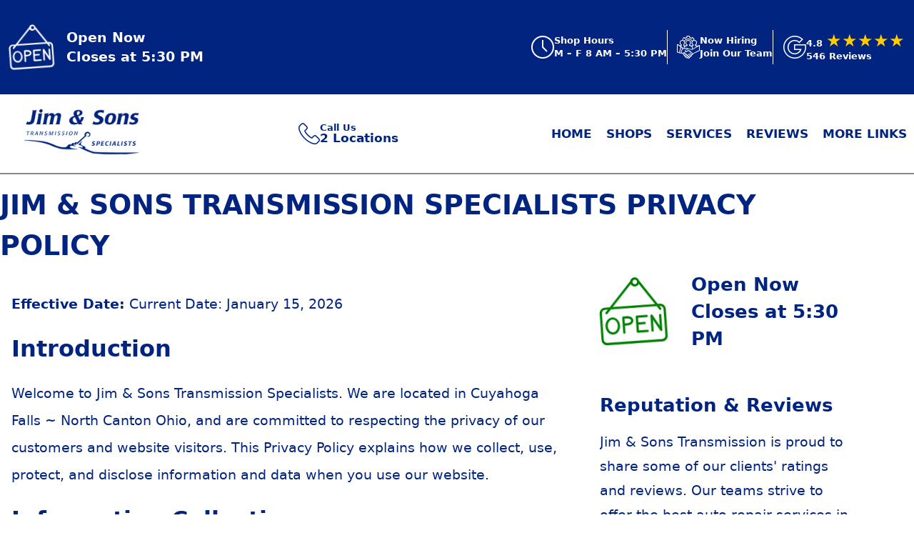

--- FILE ---
content_type: text/html
request_url: https://www.jimstrans.com/privacy/
body_size: 18175
content:

<!doctype html>
<html lang="en">
<head>
<title>Privacy Policy | Jim & Sons Transmission Specialists</title>
<meta name="description" content="Jim & Sons Transmission Specialists privacy policy">
<meta charset="utf-8">
<meta http-equiv="X-UA-Compatible" content="IE=edge">
<meta name="viewport" content="width=device-width, initial-scale=1">
<!-- Google Tag Manager -->
<script>
  window.dataLayer = window.dataLayer || [];
  dataLayer.push({
    clientID: 'web10',  // Dynamically set website ID
    event: 'clientLoaded'
  });

  (function(w, d, s, l, i) {
    w[l] = w[l] || [];
    w[l].push({ 'gtm.start': new Date().getTime(), event: 'gtm.js' });
    var f = d.getElementsByTagName(s)[0],
        j = d.createElement(s),
        dl = l != 'dataLayer' ? '&l=' + l : '';
    j.async = true;
    j.src = 'https://www.googletagmanager.com/gtm.js?id=GTM-MJ4W7VT' + dl;  // Single GTM container ID
    f.parentNode.insertBefore(j, f);
  })(window, document, 'script', 'dataLayer', 'GTM-MJ4W7VT');
</script>
<!-- End Google Tag Manager -->
<link rel="icon" type="image/x-icon" href="/owners/10/images/favicon.ico">
<link rel="stylesheet" href="/css/style.css">
<link rel="stylesheet" href="/css/1stAuto.css">
<style>
@import "/css/revision.css";
.hp_vids{width:90%;margin:2em auto;}
#jimsCarFax{width:62%;}
#thumbMechanic {max-width: 100%;}
#contact_preference{display:none;}

p.img_license {background:transparent !important;}
@media screen and (min-width:767px){#thumbMechanic {max-width:50%;float:right;}}

h1, .h1, .h2.h3, .h4, .h5, .h6, body, a, #svcScroll .h3, #svcCats li a, #hpSVC ul li a, #rNav button:before,#sidebar div a {color: #00247f;}
ul.flexBoxes.flexCards li .h3, footer, #pfMain,.phTop,.phBottom.stuck, #phLogo .mButton .line, #homepage #hero > div .slide {background-color: #00247f;}


#sidebar a{color:#00247f !important;text-decoration-color: #00247f}

#google__rated .gAggregate a {text-decoration-color: #00247f;}

.storeStatus a, #appointmentform, #estFORM{display:none;}

.button {color: #00247f;border: 2px solid #00247f;}
.button:hover{color:#00247f;}
.button::after{background: rgba(221,231,239, 1);}
.mfgCTA .button{color:#be0024;border:2px solid #be0024}
.mfgCTA .button:hover{color:#ffffff;border:2px solid #be0024}
.mfgCTA .button::after{background:rgba(200,0,0,1)}
button.btn-est span:before, button.btn-appt span:before, button.btn-appt span:before{}
[class^="btn-"] span:before{font-family:'1stAuto';display:block;float:left;font-size:inherit;margin-inline:0 .5rem;}
button.btn-est span:before{content: '\e935';}
button.btn-appt span:before{content: '\e98a';}
button.btn-warranty span:before {content: '\e902';font-size:2rem;}
button.btn-services span:before {content: '\e93e';font-size:2rem;}
button.btn-reviews span:before {content: '\e9b0';font-size:2rem;}
button.btn-team span:before {content: '\e946';font-size:2rem;}
button.btn-apply span:before {content: '\e98d';font-size:2rem;}
button.btn-diag span:before {content: '\e988';font-size: 2rem;}
.btn-one { position: relative; padding-inline: 1.5rem; color: #00247f; border: 2px solid #00247f; font-size: clamp(.9rem, 6.5vw, 2rem);font-weight:600; line-height: 3rem; border-radius: 3px;  transition: all 0.3s linear; background: #f4f6f8; margin-inline: 0 1rem; cursor: pointer; }
.btn-one:hover { color: #00247f; }
.btn-one span { position: relative; z-index: 1; }
.btn-one:after { position: absolute; top: 0; left: 0; bottom: 0; right: 0; content: ""; border-radius: 5px; transform: scaleY(0.0) rotateX(0deg); transition: all 0.2s linear; background: #ffffff; }
.btn-one:hover:after { transform: scaleY(1.0) rotateX(0deg);   transition: all 0.4s linear; }
.btn-one .txt { position: relative; display: flex; align-items: center; z-index: 1; }
.btn-one:hover, .btn-one.style2:hover:after { transform: scaleY(1.0) rotateX(0deg);   transition: all 0.4s linear; }
[class^="btn-"] span:before {color:#00247f;font-weight:normal}
.navik-menu ul li > a,.navik-menu ul ul li > a {background-image: linear-gradient(to right,#be0024,#be0024 50%,#00247f 50%) !important;}
.navik-menu > ul > li > a:before {background:#be0024}
.phBottom.stuck .navik-menu ul li > a {background-image: linear-gradient(to right,#ffffff,#ffffff 50%,#fff 50%) !important;}
.phBottom.stuck .navik-menu ul ul li > a {background-image: linear-gradient(to right,#ffffff,#ffffff 50%,#00247f 50%) !important;}
.phBottom.stuck .navik-menu > ul > li > a:before {background:#ffffff}
#sbMenu li button,.page-header-buttons ul li button, .page-header-buttons ul li button:before, .phBottom__left > div:nth-child(2) button, #phLogo button{color: #00247f;}
.phBottom.stuck .phBottom__left .page-header-buttons button:before,.phBottom.stuck .phBottom__left > div:nth-child(2) button, .phBottom.stuck .phBottom__left > div:nth-child(2) button:before{color:#fff}
.phTop__right div:nth-child(3):hover, .phTop__right div:nth-child(3):hover:before {color: #ffffff !important;}
.phTop__right div:nth-child(4):hover a, .phTop__right div:nth-child(4):hover:before {color: #ffffff !important;}
.phBottom__left > div:nth-child(2) > button:hover {color: #be0024;}
.phBottom.stuck .phBottom__left > div:nth-child(2) button:hover, .phBottom.stuck .phBottom__left > div:nth-child(2) button:hover:before {color: #ffffff;}
#pfMain .title:after {background-image: url(/images/antek/ffffff.svg);}
#siteMap li:hover {color: #ffffff;}
footer a {text-decoration-color: #fff;}
#pfMain .title:after {background-image: url(/images/antek/ffffff.svg);}

#siteMap li:hover {color: #fff;text-decoration-color:#fff;text-decoration:underline;text-underline-offset: 4px;}

@media (max-width:599px){#pfMain #pfTop .logo .logo__link img {width: 50%;}#pfM #findUS ul{flex-direction:column-reverse;}}
@media(min-width:600px){#motto{display:none;}#pfM #findUS ul{flex-direction:row;}}
@media (max-width:769px){a#hpLink{background: url(/owners/10/images/logo.webp) no-repeat center center;background-size: 80%}}
@media screen and (min-width:1024px){
#thumbMechanic{float:left;margin:.5em 1em 50px 0;}
div.hp_vids{width:30%;float:left;margin:0 20px}
#sidebar #operation__hours ul li:before {border-bottom: 1px dashed rgba(0, 36, 127, 1);}
}


@media (max-width:1200px){#pfM > div > ul {flex-direction: column;}#pfM #findUS ul{flex-direction:column-reverse;}}






























#callPOP{display:flex;flex-direction:column;margin:0;width:100%;justify-content:left !important;padding:0;}
#callPOP li{margin-block:0 1rem;display:block !important;margin-inline:0;padding:0;}
#callPOP button{background:none;border:none;color:#00247f !important;position:relative;padding-left:0;line-height:1.5;text-align:left;cursor:pointer;}
#callPOP button span{display:block;}
#callPOP button span:nth-child(2) {font-size: calc(10px + 8 * (100vw / 1920)) !important;}
#callPOP a{color:#fff !important;}
/*.tippy-box{background:white;border:2px solid #00247f}*/
.tippy-box[data-theme~='white'] {background:white;border:2px solid #00247f;min-width:150px;padding:0;}







h4, .h4 {font-size: clamp(1.2rem, 2.5vw, 2rem);}
</style>
</head>
<body id="privacy_page">
<header class="page-header">
<div class="phTop" >
<div class="phTop__left">
<div class="storeStatus"></div>
</div>
<div class="phTop__right">
<div class="callUS actCall shop-telephone"><span>Call An Expert<br>2 Locations</span></div>
<div class="actCall shop-hours" ><span>Shop Hours<br>M &#8211; F 8 AM &#8211; 5:30 PM</span></div>
<div class="actCall now-hiring"><span>Now Hiring<br>Join Our Team</span><a href="/team-application/"   aria-label="View Employment Application to work for our company"><em>Apply Now</em></a></div>
<div class="actCall gAggregate" ><a href="/reviews/" class="gData"></a></div>
</div>
</div>
<div id="phLogo">
<a href="https://www.jimstrans.com"  id="hpLink" aria-label="Visit Our Website Homepage"><em>Home</em></a>
<ul class="page-header-buttons">
<li><button  class="menuButton showMenu">Menu</button></li>
<li class="callUS"><button class="callButton">Call</button></li>
<li><button onclick="window.location.href='/services/'" class="serviceButton">Service</button></li>
<li><button onclick="window.location.href='/team/'" class="teamButton">Team</button></li>
<li><button onclick="window.location.href='/reviews/'" class="reviewButton">Reviews</button></li>
<li><button onclick="window.location.href='/contact/'" class="mapButton">Map</button></li>
<li style="display:none;"><button onclick="window.location.href='/appointment/'" class="apptButton">Schedule</button></li>
<li style="display:none;"><button onclick="window.location.href='/estimates/'" class="estimateButton">Estimate</button></li>
<li><button onclick="window.location.href='/faq/'" class="faqButton">FAQ</button></li>
<li><button onclick="window.location.href='/video/automotive-engineering/'" class="learnButton">Learn</button></li>
<li><button onclick="window.location.href='/warranty/'" class="warrantyButton">Warranty</button></li>

</ul>
</div>
<div id="navWrap">
<div  class="phBottom">
<div class="phBottom__left">
<div class="logo"><a class="logo__link" href="#"  onclick="window.location.href='https://www.jimstrans.com'"><img id="logo__img" class="logo__img" src="/owners/10/images/logo.webp" alt="Cuyahoga Falls Transmission Shop"></a></div>
<div class="support">
<button class="callUS"><span>Call Us</span><span>2 Locations</span></button>
<button  onclick="window.location.href='/appointment/'" style="display:none;"><span>Appointments</span><span>Schedule Now</span></button>
<button onclick="window.location.href='/estimates/'" style="display:none;"><span>24/7 Estimates</span><span>Request Quote</span></button>
<button onclick="window.location.href='/contact/'"><span>Find Us</span><span>Our Locations</span></button>
</div>
<div class="page-header-buttons">
<ul>
<li><button  class="menuButton showMenu">Menu</button></li>
<li class="callUS"><button  class="callButton" >Call</button></li>
<li><button onclick="window.location.href='/services/'" class="serviceButton">Service</button></li>
<li><button onclick="window.location.href='/contact/'" class="mapButton">Map</button></li>
</ul>
</div>
</div>
<div class="phBottom__right">
<nav class="navik-menu submenu-scale" >
<ul>
<li><a href="/">Home</a></li>
<li><a href="/contact/" title="View Store Locations">Shops</a></li>
<li><a href="#" onclick="window.location.href='/services/'">Services</a>
<ul class="svc__list" aria-label="submenu">
</ul>
</li>
<li><a href="#" onclick="window.location.href='/reviews/'">Reviews</a></li>

<li class="submenu-right"><a href="#" onclick="window.location.href='/about/'" >More Links</a>
<ul id="moreSub">
<li><a href="/team/"><i class="team2"></i>Meet Our Team</a></li>
<li><a href="/about/"><i class="story"></i>Learn About Us</a></li>
<li><a href="/warranty/"><i class="warranty"></i>Our Warranty</a></li>
<li><a href="/review-submit/"><i class="review"></i>Share A Review</a></li>
<li><a href="/faq/"><i class="service-faq"></i>FAQ Library</a></li>
<li><a href="/video/automotive-engineering/"><i class="video"></i>Watch &amp; Learn</a></li>
<li><a href="/towing/"><i class="tow"></i>Towing Service</a></li>
<li><a href="/vehicles/"><i class="car"></i>Vehicles</a></li>
</ul>
</li>
</ul>
</nav>
</div>
</div>
</div>
</header>
<main>
<section>
<div id="page__top" class="wrapper">
<h1 class="section_title">Jim & Sons Transmission Specialists Privacy Policy</h1>
</div>
</section>
<div class="wrapper" id="page_wrapper">
<div id="page_body">

<p><strong>Effective Date:</strong> Current Date: January 15, 2026</p>
<span class="h4">Introduction</span>
<p>Welcome to Jim & Sons Transmission Specialists. We are located in Cuyahoga Falls ~ North Canton Ohio, and are committed to respecting the privacy of our customers and website visitors. This Privacy Policy explains how we collect, use, protect, and disclose information and data when you use our website.</p>
<span class="h4">Information Collection</span>
<p>We may collect the following types of information:</p>
        <ul>
            <li><strong>Personal Information:</strong> This may include your name, email address, phone number, and any other information you provide when you use our services, such as when you book an appointment or make inquiries.</li>
            <li><strong>Browsing Information:</strong> Information about your visits to our website, including traffic data, location data, logs, and the resources that you access. This may include IP address, browser type, and other analytics data.</li>
            <li><strong>Cookies and Tracking Technologies:</strong> We may use cookies and similar tracking technologies to collect information about your browsing activities over time and across different websites.</li>
        </ul>
        
        <span class="h4">Use of Information</span>
        <p>We use your information to:</p>
        <ul>
            <li>Provide, maintain, and improve our services.</li>
            <li>Communicate with you about appointments, services, offers, promotions, and provide customer service.</li>
            <li>Monitor and analyze trends, usage, and activities in connection with our website.</li>
            <li>Personalize your experience on our website and tailor the content and information we may send or display to you.</li>
        </ul>
        
        <span class="h4">Sharing of Information</span>
        <p>We do not sell, rent, or lease your personal information to third parties. However, we may share information with third-party service providers for purposes such as website hosting, maintenance, and analytics. These service providers are contractually obligated to protect your information and use it only for the purposes we specify.</p>
        <p>Phone numbers collected with SMS consent will not be sold, rented, or shared with third parties or affiliates for marketing purposes under any circumstances.</p>
        <span class="h4">Data Security</span>
        <p>We take reasonable measures to protect the information we collect from you from unauthorized access, use, or disclosure. However, no data transmission over the internet or electronic storage is completely secure, so we cannot guarantee absolute security.</p>
        
        <span class="h4">Third-Party Links</span>
        <p>Our website may contain links to third-party websites. We are not responsible for the privacy practices or the content of these third-party sites. We encourage you to review the privacy policies of any third-party sites you visit.</p>
        
        <span class="h4">Children's Privacy</span>
        <p>Our services are not directed to individuals under the age of 13. We do not knowingly collect personal information from children under 13. If we become aware that we have inadvertently received personal information from a visitor under the age of 13, we will delete the information from our records.</p>
        
        <span class="h4">Changes to Our Privacy Policy</span>
        <p>We may update this Privacy Policy from time to time. We will notify you of any changes by posting the new Privacy Policy on this page and updating the effective date above. We encourage you to review this Privacy Policy periodically to stay informed about how we are protecting your information.</p>
        
        <span class="h4">Contact Us</span>
        <p>If you have any questions about this Privacy Policy, please contact us using the information provided throughout this website.</p>
        
        <span class="h4">Governing Law</span>
        <p>This Privacy Policy is governed by the laws of the state of Ohio without regard to its conflict of law provisions.</p>

        
</div>
<!-- end of page_body -->
<div id="sidebar" style="display:block">
<div class="storeStatus revisedSB"></div>
<div id="google__rated" >
<span class="h4">Reputation &amp; Reviews</span>
<p>
Jim &amp; Sons Transmission is proud to share some of our clients' ratings and reviews. Our teams strive to offer the best auto repair services in Cuyahoga Falls and North Canton, and we believe our hard&ndash;earned Google rating and client feedback below is a testament to our success in that endeavor.
</p>
<div id="sbGR" class="wrapper">
<ul>
<li><img src="/images/ph.webp" alt="Delaware Auto &amp; Transmission Repair Google Reviews" width="300" height="62" class="lazyload" data-src="/images/google-client-reviews.webp"></li>
<li><span class="gAggregate"><a href="/reviews/" class="gData"></a></span></li>
</ul>
</div>
</div>
<div id="operation__hours" class="revisedSB">
<span class="h4">Hours of Operation</span>
<div class="storeStatus revisedSB"></div>
<ul></ul>
</div>

<div id="find__store" class="revisedSB" >
<span class="h4">2 Store Locations</span>
<ul>
<li id="store__map">
<img src="https://maps.google.com/maps/api/staticmap?center=41.039599966170805,-81.50429377324605&zoom=10&size=512x512&maptype=roadmap&markers=color:red%7Clabel:J%7C40.8822833,-81.4331738&markers=color:red%7Clabel:J%7C41.1481717,-81.4704304&sensor=false&key=AIzaSyDfFsIFl2jnMlFcTlhlt0ztgSB3xrE4TQA" alt="Jim &amp; Sons Transmission Ohio">
</li>
<li id="store__locations">
<ul>
<li><em></em> <p><a href="https://www.google.com/maps?cid=7628137359271893160" title="North Canton Transmission Repair Shop">6994 Sunset Strip Ave NW, North Canton, OH</a><br /><a href="tel:+13307687643" title="Call North Canton Store">330 768 7643</a></p></li>
<li><em></em> <p><a href="https://www.google.com/maps?cid=7514492471712832756" title="Cuyahoga Falls Transmission Shop">2786 Front St, Cuyahoga Falls, OH</a><br /><a href="tel:+13309238604" title="Call Cuyahoga Falls Store">330 923 8604</a></p></li>
</ul>
</li>
</ul>
</div>
</div>
<!-- end of sidebar -->
</div> <!-- end of page wrapper -->
</main>
<footer class="page-footer">
<div id="pfMain">
<div id="pfTop">
<div id="fLogo" class="logo">
<a class="logo__link" href="/"><img class="logo__img lazyload"  src="/images/ph.webp" data-src="/owners/10/images/signature_pic.webp" alt="Quality Auto Repair"></a>
</div>
<div id="pf__desc">
<p>At Jim &amp; Son's Transmission our team is dedicated to your complete satisfaction. We are a family-owned and operated Cuyahoga Falls and Canton area transmission shop and taking care of our customers is our number one priority.<br><br>Sincerely<br>  <strong>Jim, Dan, &amp; Max Currier</strong> &ndash; Owners</p></div>  
</div>

<div id="pfM">

<div>
<span class="title">Contact</span>
<ul id="pfTouch" class="contacts-list">
<li><button class="pfButton ringUS"><span>Cuyahoga Falls</span><span>330 923 8604</span></button><a href="tel:3309238604" aria-label="Call Our Falls Shop"><em>Call Us</em></a></li>
<li><button class="pfButton ringUS"><span>North Canton</span><span>330 768 7643</span></button><a href="tel:3307687643" aria-label="Call Our Canton Shop"><em>Call Us</em></a></li>
</ul>
</div>
<div id="findUS">
<span class="title">Find Us</span>
<ul>
<li><img  src="/images/ph.webp" data-src="https://maps.google.com/maps/api/staticmap?center=41.039599966170805,-81.50429377324605&zoom=10&size=512x512&maptype=roadmap&markers=color:red%7Clabel:J%7C40.8822833,-81.4331738&markers=color:red%7Clabel:J%7C41.1481717,-81.4704304&sensor=false&key=AIzaSyDfFsIFl2jnMlFcTlhlt0ztgSB3xrE4TQA" alt="North Canton and Cuyahoga Falls Auto Repair" class="lazyload"></li>
<li>
<ul>
<li>
<ul>
<li class="footer__address"><a href="https://www.google.com/maps?cid=7514492471712832756"  class="shopSTR">2786 Front St.<br>Cuyahoga Falls, OH<br>44221</a></li>
<li class="footer__address"><a href="https://www.google.com/maps?cid=7628137359271893160"  class="shopSTR">6994 Sunset Strip Ave NW<br>North Canton, OH<br>44720</a></li>
</ul> 
</li>
</ul>
</li>
</ul>
</div>
</div>

<div class="pfBottom">
<div id="fNav">
<span class="title">Site Navigation</span>
<ul id="siteMap" class="uk-nav uk-list-disc">
<li data-url="/about/" class="pageLink">About Us</li>
<li data-url="/check-engine-light/" class="pageLink">Check Engine Light</li>
<li data-url="/reviews/" class="pageLink">Client Reviews</li>
<li data-url="/contact/" class="pageLink">Contact Us</li>
<li data-url="/employment/" class="pageLink">Employment</li>
<li data-url="/fleet/" class="pageLink">Fleet Service</li>
<li data-url="/team-application/" class="pageLink">Join Our Team</li>
<li data-url="/team/" class="pageLink">Meet Our Team</li>
<li data-url="/reputation/" class="pageLink">Online Reputation</li>
<li data-url="/cell-phones-soldiers/" class="pageLink">Phones for Soldiers</li>
<li data-url="/diagnosis/" class="pageLink">Problem Diagnosis</li>
<li data-url="/faq/" class="pageLink">Repair FAQ</li>
<li data-url="/partners/" class="pageLink">Relationships</li>
<li data-url="/services/" class="pageLink">Services</li>
<li data-url="/review-submit/" class="pageLink">Share Review</li>
<li data-url="/towing/" class="pageLink">Towing Service</li>
<li data-url="/vehicles/" class="pageLink">Vehicles</li>
<li data-url="/warranty/" class="pageLink">Warranty Details</li>
<li data-url="/video/automotive-engineering/" class="pageLink">Watch &amp; Learn</li>
</ul>
</div>
<ul id="copyRight">
<li><a href="https://www.1stautorepair.com" ><img src="/images/ph.webp" data-src="/images/1st-auto-repair.webp" alt="Auto Repair Websites" width="300" height="169" id="_1stAutoLogo" class="lazyload"><br>&copy; 2025 1st  Auto Repair</a></li>
<li><a href="/navigation/">Site Navigation</a></li>
<li><a href="/accessibility-statement/" >Accessibility Statement</a></li>
<li><a href="/terms-and-conditions/" >Terms &amp; Conditions</a></li>
<li><a href="/privacy/" >Privacy Policy</a></li>
</ul>
</div>
</div>
</footer>
<div id="offcanvas"  class="uk-offcanvas">
<div class="uk-offcanvas-bar">
<div class="uk-margin">
<div id="sbLogo" class="logo">
<a class="logo__link" href="https://www.jimstrans.com"><img class="logo__img lazyload"  src="/images/ph.webp" data-src="/owners/10/images/logo.webp" alt="Quality Auto Repair"></a>
<button class="mButton sBar showMenu" aria-label="View Website Navigation">
<span class="line"></span>
<span class="line"></span>
<span class="line"></span>
<em>Home</em>
</button>
</div>
</div>
<div class="uk-margin">
<ul id="sbMenu">
<li><button class="sbCall subMenu">Call 2 Locations</button>
<ul>
<li><button onclick="window.open('tel:3309238604', '_self');">330 923 8604 Cuyahoga Falls</button></li>
<li><button onclick="window.open('tel:3307687643', '_self');">330 768 7643 North Canton</button></li>
</ul>
</li>

<li><button onclick="window.location.href='/contact/'" class="sbMap">Map &amp; Directions</button></li>
<li><button onclick="window.location.href='/team/'" class="sbTeam">Meet Our Team</button></li>
<li>
<button  class="sbSvc subMenu">Auto Services</button>
<ul class="svc__list"></ul>
</li>
<li><button class="sbFAQ subMenu">Ask An Expert</button>
<ul class="faq__list"></ul>
</li>
<li><button class="sbGallery" onclick="window.location.href='/video/automotive-engineering/'">Watch &amp; Learn</button></li>
<li><button onclick="window.location.href='/financing/'" class="sbFinance">Financing</button></li>
<li><button onclick="window.location.href='/warranty/'" class="sbWarranty">Warranty</button></li>
<li><button onclick="window.location.href='/team-application/'" class="sbJoin">Join Our Team</button></li>
</ul>
</div>
</div>
</div>
<div id="callUS" style="display: none;">
<ul id="callPOP">
<li><button onclick="window.open('tel:3309238604', '_self');" ><span>Cuyahoga Falls</span><span>330 923 8604</span></button></li>
<li><button onclick="window.open('tel:3307687643', '_self');" ><span>North Canton</span><span>330 768 7643</span></button></li>
</ul>
</div>
<script src="https://unpkg.com/@popperjs/core@2" ></script>
<script src="https://unpkg.com/tippy.js@6"></script>
<script src="/js/vendor/dayjs-1.11.10/dayjs.min.js"></script>
<script src="/js/vendor/dayjs-1.11.10/utc.js"></script>
<script src="/js/vendor/dayjs-1.11.10/timezone.js"></script>
<script src="/js/revised.js"></script>
<script type="text/javascript" src="//cdn.callrail.com/companies/711685932/9591afef6cdde8cf1eb7/12/swap.js"></script> 
<div id="gReviews" style="display:none"></div>
<script src="/js/jsSlide.js"></script>
<script src="/websites/10/js/data.js"></script>
<script src="/websites/10/js/gr.js"></script>
<script src="/js/json/vMFG.js"></script>
<script>
function newGlobalEventListener(type, selector, callback) {
document.addEventListener(type, e => { if (e.target.matches(selector)) callback(e) });
}
let header = document.querySelector('header').offsetHeight + 20;

document.addEventListener('DOMContentLoaded', starters, false);
let locations = [];
let excerptList = [];
let latestNews = wData[0].news;
let pageID = '';


function starters(){

newGlobalEventListener('click', '.showDropDown img', e => {
e.preventDefault();
let sibling = e.srcElement.parentElement.nextElementSibling;
if (sibling.style.display === "") {
setTimeout(() => {sibling.style.display = "block";},100);
} else {
sibling.style.display = "";
}    
});


//locations = wData[0].shops;
locations = wData[0].shops.filter(shop => shop.shopType != 3);
let widgets = [];
let shopSelect = '';
let autoReply = '';


if(document.querySelector('#formNumber')){
  document.querySelector('#AutoReply').value = locations[0].autoReply[document.getElementById("formNumber").value].message
}


locations.forEach(function(l) { 

if(l.forms > 0 && document.querySelector('#shop_location')){
  document.querySelector('#shop_location').insertAdjacentHTML("beforeend",'<option data-tz="' + l.location.timeZone + '" data-street="' + l.street + '" data-city="' + l.city + '" data-state="' + l.state + '" data-email="' + l.email + '" data-autoReply = "' + l.autoReply[document.getElementById("formNumber").value].message + '" data-sms="' + l.cc_email + '" value="' +  l.shopID + '">' + l.street + ', ' + l.city + ' ' + l.state + '</option>');
}

if(document.querySelector('#shop_location')){
  if(locations.length < 2){
    document.querySelector('#shopLocation').style.display = 'none'
    document.querySelector('#shop_location').style.display = 'none'
    document.querySelector('#shop_location').options.selectedIndex = 1;
  }
}

}); // end of locations loop


if(document.querySelector('#shop_email')){
  document.querySelector('#shop_email').value = locations[0].email;
  document.querySelector('#shop_street').value = locations[0].street;
  document.querySelector('#shop_city').value = locations[0].city;
  document.querySelector('#shop_state').value = locations[0].state;
  document.querySelector('#shop_tz').value = locations[0].location.timeZone;
  document.querySelector('#shop_sms').value = locations[0].cc_email;
}

var noJS = document.querySelectorAll('.noJS');
noJS.forEach(el => {el.style.visibility = "visible";});


if(document.querySelector('#header__top')){
let scrollpos = window.scrollY;
let header = document.querySelector('header');
function add_class_on_scroll() {
    header.classList.add("shrinked");
}
function remove_class_on_scroll() {
    header.classList.remove("shrinked");
}
window.addEventListener('scroll', function(){ 
    scrollpos = window.scrollY;
    if(scrollpos > 80){
        add_class_on_scroll();
    }
    else {
        remove_class_on_scroll();
    }
});
}


newGlobalEventListener('click', '.pageLink', e => {
    location.href = e.srcElement.attributes["data-url"].value;
});



if(document.querySelector('#navWrap')){
const mainPadding = document.getElementsByTagName("main")[0];
const navWrap = document.querySelector('#navWrap');
const headerEl = document.querySelector('.phBottom')
const footerLogo = document.querySelector('#fLogo')
let sentinalEl = '';
if (window.innerWidth < 959) {
    sentinalEl = document.querySelector('#phLogo')
} else {
    sentinalEl = document.querySelector('.phTop')
}
const handler = (entries) => {
    if (!entries[0].isIntersecting) {
        navWrap.classList.add('active');
        mainPadding.style.paddingTop = headerEl.offsetHeight + 'px'
        headerEl.classList.add('stuck')
        //document.querySelector("#logo__img").src = '/owners/10/images/logo-white.webp'
    } else {
        navWrap.classList.remove('active');
        mainPadding.style.paddingTop = 0
        headerEl.classList.remove('stuck')
        //document.querySelector("#logo__img").src = '/owners/10/images/logo.webp'
    }
}
const observer = new window.IntersectionObserver(handler)
observer.observe(sentinalEl)
}


let cList = wData[0].services;
let category = '<li class="svcLI"><a href="/services/" class="svcLink"><span class="customer-support"></span>All Services</a></li>';
let liClass = '';
if(cList.length > 0){
for (i = 0; i < cList.length; i++) {
    if (cList[i].class == '') {
        liClass = 'customer-support';
    } else {
        liClass = cList[i].class;
    };
    category += '<li class="svcLI"><a href="/services/' + cList[i].url + '/" class="svcLink"><span class="' + cList[i].class + '"></span>' + cList[i].category + '</a></li>';
}
let svc__list = document.querySelectorAll('.svc__list');
for (i = 0; i < svc__list.length; i++) {
    svc__list[i].innerHTML = category;
}
}


let faqList = wData[0].faqs;
let faqLI = '<li class="faqLI"><a href="/faq/" class="svcLink"><span class="customer-support"></span>All FAQ</a></li>';

for (i = 0; i < faqList.length; i++) {
    if (faqList[i].class == '') {
        liClass = 'customer-support';
    } else {
        liClass = faqList[i].class;
    };
    faqLI += '<li class="faqLI"><a href="/faq/' + faqList[i].url + '/" class="faqLink"><span class="' + liClass + '"></span>' + faqList[i].category + '</a></li>';
}
let faq__list = document.querySelectorAll('.faq__list');
for (i = 0; i < faq__list.length; i++) {
    faq__list[i].innerHTML = faqLI;
}



function bMenu() {

    const mButtons = document.querySelectorAll(".burger-menu");
    for (let i = 0; i < mButtons.length; i++) {
        mButtons[i].addEventListener("click", function () {
            const subMenus = document.querySelectorAll('.dropdown-menu.opened');
            console.log("Hello")
            subMenus.forEach(function (x) {
                x.querySelector("ul").classList.remove("showME");
                x.querySelector("em").classList.remove("sub");
            });
            // sideBar.classList.toggle("showME")
            document.querySelector(".nav-header").classList.toggle("showNAV")
            for (x = 0; x < mButtons.length; x++) {
                mButtons[x].classList.toggle("menu-open")
            }


        })
    }


    // Revised Website
    const mButtons2 = document.querySelectorAll(".showMenu");
    for (let i = 0; i < mButtons2.length; i++) {
        mButtons2[i].addEventListener("click", function () {
            // sideBar.classList.toggle("showME")
            document.querySelector(".uk-offcanvas-bar").classList.toggle("showME")
        })
    }



}
function loadMore() {
    // Original Website
    const sub = document.querySelectorAll('.dropdown-menu');
    for (let i = 0; i < sub.length; i++) {
        sub[i].addEventListener("click", function () {
            const x = sub[i];
            const siblings = document.querySelectorAll('.dropdown-menu.opened');
            siblings.forEach(function (sibling) {
                if (sibling !== x) {
                    sibling.classList.remove("opened");
                    sibling.querySelector("ul").classList.remove("showME");
                    sibling.querySelector("em").classList.remove("sub");

                    // You may want to add additional code to hide other related elements for each sibling
                }
            });
            x.classList.toggle("opened");
            x.querySelector('ul').classList.toggle("showME");
            x.querySelector('.dropdown-plus').classList.toggle("sub");
        });
    }
    // Revised Website
    const sub2 = document.querySelectorAll(".subMenu");
    for (let i = 0; i < sub2.length; i++) {
        sub2[i].addEventListener("click", function () {
            sub2[i].classList.toggle("sub")
            let parentUL = sub2[i].parentElement;
            let siblingUL = parentUL.children[1];
            siblingUL.classList.toggle("showME");
        })
    }

} 
bMenu();
loadMore();



}; // end of starters

function loadJSON(url, callback) {
var xobj = new XMLHttpRequest();
xobj.overrideMimeType('application/json');
xobj.open('GET', url, true);
xobj.onreadystatechange = function() {
if (xobj.readyState == 4 && xobj.status == '200') {
callback(xobj.responseText);
}
};
xobj.send(null);
}


function convert_hour(open,close) {
    if (open == '00:00' && close == '00:00'){
       return 'Closed'
    }else{
       return formatHour(open) + ' ' + formatHour(close) 
    }
}


function formatHour(hour){
    hour = hour.slice(0,5);
    let hh = Math.abs(hour.slice(0,2));
    let mm = hour.slice(3);
    if(mm == '00'){
    mm = '';
    }else{
    mm = ':' + hour.slice(3);
    }

    if (hh > 12){
    hh -= 12;
    hour = ' - ' +  hh.toString() + mm + ' PM';
    }else {
    hh = hh + '';
    hour = hh.toString() + mm + ' AM';
    }
    return hour
}

function dSort(property) {
return function (a, b) {
return (b[property] < a[property]) ? -1 : (b[property] > a[property]) ? 1 : 0;
};
};

function uSort(property) {
return function (a, b) {
return (b[property] > a[property]) ? -1 : (b[property] < a[property]) ? 1 : 0;
};
};

function msToTime(duration) {
var milliseconds = Math.floor((duration % 1000) / 100),
seconds = Math.floor((duration / 1000) % 60),
minutes = Math.floor((duration / (1000 * 60)) % 60),
hours = Math.floor((duration / (1000 * 60 * 60)) % 24);
hours = (hours < 10) ? "0" + hours : hours;
minutes = (minutes < 10) ? "0" + minutes : minutes;
seconds = (seconds < 10) ? "0" + seconds : seconds;
if(hours == '00'){
if(minutes == '00'){
return  'Less Than 1 Minute';
}else{
return  minutes + ' Minutes';
}
}else{
return  hours + ' Hr. ' + minutes + ' Min.';
}

}




function gReviews(){
let shops = wData[0].shops;
if(document.querySelectorAll('.gAggregate').length > 0 && sessionStorage.googleReviews == null){
var matches = [];
const template = {}
var map = new google.maps.Map(document.getElementById('gReviews'), {
center: {lat: 41.14791780, lng: -81.47000470},
zoom: 9
});

for(let i=0; i<shops.length;i++){
var request = {
placeId: shops[i].placeId,
fields: ['rating', 'reviews', 'user_ratings_total']
};
var service = new google.maps.places.PlacesService(map);
service.getDetails(request, function(place, status) {
if (status === google.maps.places.PlacesServiceStatus.OK) {
const shopData = Object.create(template);
shopData.shopID = shops[i].shopID;
shopData.rating = place.rating;
shopData.total = place.user_ratings_total;
shopData.reviews = place.reviews;
console.log(shopData)
matches.push(shopData)
sessionStorage.setItem('googleReviews', JSON.stringify(matches));
}

if(sessionStorage.getItem('googleReviews')){
const gReviews = sessionStorage.getItem('googleReviews');
const reviews = JSON.parse(gReviews);
for(i = 0;i < reviews.length;i++){
let x = document.querySelectorAll('.gData' + reviews[i].shopID);
for(t=0;t<x.length;t++){
x[t].innerHTML = '<span>' + reviews[i].rating + ' <div  class="gStars" style="--rating: ' + reviews[i].rating + ';" ></div></span><span>' + reviews[i].total + ' Reviews</span>'
}
}
}

})
} // end of for
}else{

if(sessionStorage.getItem('googleReviews')){  
const gReviews = sessionStorage.getItem('googleReviews');
const reviews = JSON.parse(gReviews);


for(i = 0;i < reviews.length;i++){
let x = document.querySelectorAll('.gData' + reviews[i].shopID);
for(t=0;t<x.length;t++){
x[t].innerHTML = '<span>' + reviews[i].rating + ' <div  class="gStars" style="--rating: ' + reviews[i].rating + ';" ></div></span><span>' + reviews[i].total + ' Reviews</span>'
}
}
}

}// end of if
} // end of gReviews





function shuffle(array) {
  let currentIndex = array.length,  randomIndex;
  while (currentIndex != 0) {
    randomIndex = Math.floor(Math.random() * currentIndex);
    currentIndex--;
    [array[currentIndex], array[randomIndex]] = [
      array[randomIndex], array[currentIndex]];
  }
  return array;
}





if (typeof gr !== 'undefined' || gr !== null) {

const allReviews = gr.flatMap((person) => person.reviews).filter(t => {return t.rating > 2});
shuffle(allReviews)

if(document.querySelector('#gLinks')){
document.querySelector('#gAll').textContent = 'Read ' + gr[0].total + ' Reviews'
document.querySelector('#gAll').href = allReviews[0].gURL.replace("review","")
document.querySelector('#gWrite').href = allReviews[0].gURL
}

const total = gr.reduce((accumulator, currentValue) => accumulator + currentValue.total,0,);
const rating = gr.reduce((accumulator, currentValue) => accumulator + currentValue.rating,0,);
let average = (rating / gr.length).toFixed(1);

for(i = 0;i < gr.length;i++){
let x = document.querySelectorAll('.gData');
for(t=0;t<x.length;t++){
if(gr.length == 1){
x[t].innerHTML = '<span>' + gr[i].rating + ' <div  class="gStars" style="--rating: ' + gr[i].rating + ';" ></div></span><span>' + gr[i].total + ' Reviews</span>'
}else{
x[t].innerHTML = '<span>' + average + ' <div  class="gStars" style="--rating: ' + average + ';" ></div></span><span>' + total + ' Reviews</span>'
}
}
}


if(document.querySelector('#shopRatings')){
let ulElement = document.getElementById('shopRatings');
gr.forEach(function(l) {
let liElement = document.createElement('li');
liElement.innerHTML = '<a href="' + allReviews[t].gURL.replace("review","") + '">' + l.shopTitle + ' Store:</a><br />' + l.rating + ' Rating<br />' + l.total + ' Reviews';
ulElement.appendChild(liElement);
});
}



}

</script>
<script src="/websites/10/js/script.js"></script>

<script>
/* ----------------- client-side hit counter + time-on-site ----------------- */
const hitcounter = function () {

  const StoreFactory = function (name, type) { /* simple storage helper */
    'use strict';
    const engine = !type || type.toLowerCase() === 'local' ? localStorage : sessionStorage;

    const set = function (data) { engine.setItem(name, JSON.stringify(data)); };
    const get = function () { return exists(name) ? JSON.parse(engine.getItem(name)) : false; };
    const remove = function () { engine.removeItem(name); };
    const exists = function () { return engine.getItem(name) == null ? false : true; };
    const create = function () { if (!exists()) set(arguments[0] || {}); };

    return Object.freeze({ set, get, exists, create, remove });
  };

  try {
    let oStore = new StoreFactory('urls', 'sessionStorage');
    oStore.create();
    let data = oStore.get() || {};

    // Normalize current URL down to just path (no domain, no query/hash)
    let url = location.pathname.replace(/\/+/g, '/');
    if (url === '') url = '/';

    data[url] = data.hasOwnProperty(url) ? parseInt(data[url]) + 1 : 1;
    data.total = data.hasOwnProperty('total') ? parseInt(data.total) + 1 : 1;

    oStore.set(data);
  } catch (e) {
    /* sessionStorage may be disabled; fail silently */
  }

  function getTimeSpentOnSite() {
    try {
      let t = parseInt(sessionStorage.getItem('timeSpentOnSite'));
      return isNaN(t) ? 0 : t;
    } catch (e) {
      return 0;
    }
  }

  function startCounting() {
    let timerStart = Date.now();
    setInterval(function () {
      try {
        let timeSpentOnSite = getTimeSpentOnSite() + (Date.now() - timerStart);
        sessionStorage.setItem('timeSpentOnSite', timeSpentOnSite);
        timerStart = Date.now();
      } catch (e) { /* ignore */ }
    }, 1000);
  }

  // optional formatter (not used, but kept)
  function msToTime(duration) {
    var seconds = Math.floor((duration / 1000) % 60),
        minutes = Math.floor((duration / (1000 * 60)) % 60),
        hours   = Math.floor((duration / (1000 * 60 * 60)) % 24);
    if (hours < 10) hours = "0" + hours;
    if (minutes < 10) minutes = "0" + minutes;
    if (seconds < 10) seconds = "0" + seconds;
    return hours + ":" + minutes;
  }

  startCounting();
};

document.addEventListener('DOMContentLoaded', hitcounter);
</script>

</body>
</html>

--- FILE ---
content_type: text/css
request_url: https://www.jimstrans.com/css/style.css
body_size: 37203
content:
@charset "UTF-8";body,button{font-family:var(--font-family)}.bio .face figure,.team li figure{padding-bottom:100%;position:relative}.shopinfo figure,a.more,abbr,acronym,h1,h2,h3{text-transform:uppercase}#reviews_list li img,.gThumb img{width:50%;float:right}.alignright,.gThumb img,form input[type=submit],span.nav{float:right}#blog .wrapper,#breadcrumb,#finance_logos,#hero>div,#page__top,#page_wrapper,#reviews_list>li,#video-container,#write_review form,.bio,.bio .face figure div,.coupon ul.shareSpecial li,.coupon.modal header,.faqAnswer,.pagination,.shopinfo,.team,.team li figure span,body.modal_open,fieldset>div,form div.formrow,main{overflow:hidden}a.viewMap,ul.flexBoxes.flexSBREP li ul.DropDown li a{color:#00f}#hpSVC,#latestNews{padding:2rem 0}#mfgType,#offerContainer h3:first-child,#svcCats li a:hover{color:red}#tRep p,#tRep span.h3{text-shadow:#fff 1px 1px}#ourWarranty .wrapper:before,.boxGrid>div{background-size:contain;background-repeat:no-repeat}#hpHead .wrapper:before,.boxGrid>div,.coupon,.mapinfo span.gMap-box{background-repeat:no-repeat}a,sup{vertical-align:baseline}#breadcrumb ul,#finance_logos,#reviews_list,#warranty_details ul li,.pagination ul,.team,ul{list-style-type:none}:root{--star-size:60px;--star-color:#cfcfcf;--star-color-white:#ffffff;--star-background:#fc0;--star-background-white:#fff;--fs-xl:clamp(1.2rem, 2vw + 1rem, 3.5rem);--fs-600:2rem;--fs-400:1rem;--font-family:system-ui,"Segoe UI",Roboto,Helvetica,Arial,sans-serif,"Apple Color Emoji","Segoe UI Emoji","Segoe UI Symbol"}@media(min-width:40em){:root{--fs-600:3rem;--fs-400:1.125rem}}.gStars{--percent:calc(var(--rating) / 5 * 100%);display:inline-block;font-size:var(--star-size);line-height:1;font-size:1.5rem}#intro .gAggregate a,#mfg_inner>*,.coupon div,.flexBoxes.flexNavigation li>a:first-of-type,.flexBoxes.flexShops li>a:first-of-type,a.myAddressLink,a.myAddressLink2,body{line-height:1.5}.gStars::before{content:"★★★★★";background:linear-gradient(90deg,var(--star-background) var(--percent),var(--star-color) var(--percent));-webkit-background-clip:text;-webkit-text-fill-color:transparent}*{box-sizing:border-box}a.more:after,address{font-style:normal}abbr,acronym,address,applet,article,aside,audio,b,big,blockquote,body,button,canvas,caption,center,cite,code,dd,del,details,dfn,div,dl,dt,em,embed,fieldset,figcaption,figure,footer,form,h1,h2,h3,h4,h5,h6,header,hgroup,html,i,iframe,img,ins,kbd,label,legend,li,mark,menu,nav,object,ol,optgroup,output,pre,q,ruby,s,samp,section,small,span,strike,sub,summary,sup,table,tbody,td,tfoot,th,thead,time,tr,tt,u,ul,var,video{margin:0;padding:0;border:0;outline:0;font-style:normal;text-decoration:none;vertical-align:baseline}.fa-star-of-life::before{display:inline-block;font-size:1.5rem;margin-bottom:.1rem}#kStory{margin-top:3rem!important}a{margin:0;padding:0;font-style:normal;text-decoration:underline;text-underline-position:under}#moreReviews .social-list__item a,header a{text-decoration:none}#bannerQuote label,#cRatings li.check i.em,#hero_page,#hpHead .wrapper #inner_HP,#offers .coupon img,#page_wrapper .gear,#reputation li .citeDrop,#reviews_list>li p.owner_reply.mChild,#trusted .sbBase,.DropDown,.coupon .couponDetails,.coupon .price::before,.coupon .sendOffer.clear,.coupon .textOffer.clear,.hidden,.meta_content,.mphrdetail,.myFORM input[type=radio],a em,a span.hideMe,button em,label i,ul.flexBoxes.flexShops li ul.followUS li a em{display:none}dfn,ins,td,th{border-width:0 0 1px}.bio,.shopinfo,.tabs>div,.tabs>h3,dfn,input,ins,select,td,textarea,th{border-style:solid}#ourWarranty .wrapper div ul li a,#reputation li ul li a span,#trusted #sbRep .DropDown,.section_title span,article,aside,audio,details,figcaption,figure,footer,footer .h2,footer .h3,header,hgroup,label,main,menu,nav,section,summary{display:block}#page_wrapper #coupons.singleOffer,.coupon ul.shareSpecial li i:before,.gThumb,canvas,video{display:inline-block}#bannerQuote select{color:#000!important;background:#fff!important}.h1,.h2,.h3,.h4,.h5,.h6,h1,h2,h3,h4,h5,h6{line-height:1.5;margin:1rem 0;font-family:var(--font-family);display:block;font-weight:600}#svcScroll p,#tRep p,li,p,q{line-height:2}.h1::before,.h2::before,.h3::before,.h4::before,.h5::before,.h6::before,a{font-weight:400}li,p,q{font-size:clamp(1rem, 1.5vw, 1.2rem)}q::after,q::before{content:'"'}.section_title small{display:block;font-weight:600}.h1,h1{font-size:clamp(1.1rem, 3vw, 3rem)}.h2,h2{font-size:clamp(1.3rem, 3vw, 3rem)}.h3,h3{font-size:clamp(1.2rem, 2.8vw, 2.5rem)}.h4,h4{font-size:clamp(1.2rem, 2.5vw, 2.3rem)}.coupon .coupon_interior div:first-of-type,.coupon .price,.h5,h5{font-size:1.2rem}.h4.siteNav i,.h6,h6{font-size:1.1rem}.h4.siteNav{text-align:left;font-size:1rem}.h4.siteNav i{font-weight:400;margin-right:.3rem}#store_page #reviews #rNav li button:before,.bio .h3,label.required:before,span.nav button,ul.flexBoxes.flexShops li ul.followUS li a:before{font-size:1.5rem}.h4.siteNav a,.h4.siteNav a:hover{text-decoration-color:#ffffff;color:#fff!important}div.myFitVid img{width:auto}.gThumb img{margin:.3rem 0 .5rem 1rem}a.more:after{content:'\e911';font-family:'1stAuto';font-weight:400;display:inline-block;width:1.4rem;height:1.4rem;text-align:center}div.collection{display:inline-block;width:100%}.team,main,ul.btnList{display:flex}#breadcrumb ul li,#sidebar div.collection,.pagination ul li{display:inline}span.nav button{cursor:pointer;line-height:1!important;background:0 0;border:none;font-weight:600}.bio .face figure div,.team li figure span{position:absolute;border-radius:1000px;left:0;bottom:0}.bio,.shopinfo,input,select,textarea{border-radius:3px;background-clip:padding-box}#gmaps .mapinfo ul li.fa-clock,#gmaps .mapinfo ul li.fa-map-marker-alt,#latest_posts article figure img,#recent_comments article figure img,#sidebar .sb_header.widget img,.bio .face figure div img,audio,img.fullwidth,table,ul.flexBoxes.flexShops li:last-of-type,video.fillWidth{width:100%}#intro .gAggregate{display:none;position:absolute;top:2rem;right:2rem}#reviews .rLink{text-decoration:none!important}#reviewSlide{font-weight:400!important}abbr[title],acronym[title],dfn[title]{cursor:help}.pagination ul li.active a,.pagination ul li.disabled a,.tabs>h3{cursor:default}sub,sup{line-height:.5rem}small,sub,sup,tfoot tr{font-size:.8rem}blockquote,fieldset{padding:1rem;margin:1rem 0}table{margin:2rem 0;border-collapse:collapse;border-spacing:0}td,th{padding:.5rem;text-align:center}caption{font-size:1.2rem;padding:1rem}ol,ul{list-style-position:inside}ul.btnList{flex-direction:row;flex-wrap:nowrap;justify-content:center;padding:0;align-items:center;margin:2.5rem 0}#mfgExperts li span,#mfgExperts>li:first-child,#mfg_inner .h3,#reputation,#reputation li ul,ul.btnList li,ul.flexBoxes.flexCONTACT,ul.flexBoxes.flexIMG.flexSBREP li ul{margin:0}ul.btnList li:first-child{margin:0 1rem 0 0}ul.btnList li a.cta,ul.btnList li a.cta2{width:8rem}#sidebar ul.btnList{margin:1rem 0;padding:0}ol{list-style-type:decimal}ol ol{list-style-type:upper-alpha}ol ol ol{list-style-type:lower-alpha}li{margin-block:1rem}fieldset>div,form div.formrow{width:auto;position:relative;clear:both;margin-bottom:1rem}input,select,textarea{border-width:1px;font-size:1rem;font-family:inherit;width:100%;margin:0}.dropdown_container .trigger:after{font-family:'1stAuto';font-style:normal;right:0;text-align:center}input,optgroup,option,select,textarea{padding:.4375rem .625rem;height:2.275rem;margin-bottom:.5rem}label.required:before{content:"*"}input[type=checkbox],input[type=radio]{width:auto;margin:.3125rem .625rem}input[type=checkbox]+label,input[type=radio]+label{width:auto;display:inline-block}.clear,.shopinfo address{clear:both}.alignleft,.coupon.modal .modal_content .price+div,.coupon.modal header form>div{float:left}.bio a.close:before,.bio a.previous:before,.switcher.close:before,.switcher.previous:before{font-family:'1stAuto';font-style:normal;text-align:center}.team{flex-direction:row;justify-content:center;flex-wrap:wrap;margin:0;position:relative;text-align:center;font-size:.9rem;line-height:1.4;width:100%}#sidebar .coupon ul:first-of-type li,#vehHead strong,.bio a.close,.bio a.next,.bio a.previous{font-size:2rem}.team .employee:nth-child(1n){width:40%;margin:1rem 5% 0;line-height:1.2}.team li{font-size:clamp(.8rem, 1.5vw, 1.2rem)}.team li figure{height:0;margin-bottom:.5rem}.team li figure span{display:block;top:0;right:0;background-clip:padding-box}.employee .switcher{margin-top:.5rem;display:inline-block}.team li figure span img{width:100%;height:100%;margin-bottom:.5rem}.team li figure span span{display:block;padding:2.5rem;min-height:100%}.team li figure span:hover{border-style:solid;border-width:5px}.bio{border-width:10px;padding:.5rem 1rem;text-align:center;margin:1rem 0;width:100%}#hero_page .wrapper,#infotabs .wrapper,.shopinfo,footer{padding:1rem}.bio .nav{display:inline-block;text-align:right;width:100%}.bio .face{width:80%;margin:0 auto 1rem}.bio .face figure{height:0}.bio .face figure div{top:0;right:0;background-clip:padding-box;text-align:center}.bio .h3{margin:1rem 0 .5rem}.bio .h4{margin:0 0 1rem}.shopinfo{border-width:1px;font-size:14px;margin:2rem 0 4rem}.shopinfo .box{margin-bottom:10px}.shopinfo figure{padding:.7rem;text-align:center}#thumbMechanic,.shopinfo figure img{max-width:100%}.shopinfo figcaption{font-weight:600;font-size:16px}.shopinfo a.btn{padding:.5rem 2rem;width:auto;border:none;line-height:1.4rem;font-weight:400;font-size:1rem;float:none;border-radius:3px;background-clip:padding-box;display:block;text-transform:uppercase}#hero .slide>div a.cta,section.cta a.cta,section.cta a.cta2{border-style:solid;border-width:3px;border-radius:3px;float:none;background-clip:padding-box;text-transform:uppercase}main{flex-direction:column}#page_wrapper{padding:1rem}#page__top{padding-inline:1rem}.pagination{text-align:center;width:auto;font-size:.9rem;padding-bottom:50px}#breadcrumb ul,.pagination ul{display:inline-block;margin:0}.pagination ul li a{display:inline-block;width:2rem;line-height:2rem;margin:0 .2rem;text-align:center;border-radius:1000px;background-clip:padding-box}.accordion>div{margin-bottom:2rem}#offerContainer h3{clear:left!important;padding:0;line-height:1}#offerContainer p{font-size:1.2rem;padding-top:1rem;display:inline-block}.expiredOffer{font-weight:800;color:red}#quick dt,#quick h2,.showDropDown,form.emailOffer h6{font-weight:700}body>header{padding-top:0;background-color:#fff;min-height:165px;position:fixed;width:100%;z-index:999;transition:min-height 3s ease-in-out}body>header.shrinked{box-shadow:0 2px #888;min-height:0}body>header .wrapper{position:relative;z-index:10000}#affiliates .switch_parent,#hpRep,#hpReviews .wrapper:first-child,#hpSVC div .h4,#hpSVC div p,#hpSVC ul li,.flexBoxes.vMFG li a:first-of-type,.header-unit,.sb__widget,footer div.wrapper:last-of-type{position:relative}#video-container{position:absolute!important;top:0;left:0;height:100%;width:100%}video{position:absolute;z-index:0;left:0}#banner_bottom .appointment a,#banner_bottom .estimate a{padding:.5rem 4rem;border-radius:5px;background-clip:padding-box;display:block;margin:1rem .5rem}#banner_bottom .appointment a i,#banner_bottom .estimate a i{font-size:2.5rem;line-height:1rem;float:left;margin:0 19px 0 -1rem}#hero .slide>div h1,#hero_page h1{font-size:2rem;line-height:1.8rem}#banner_bottom .appointment a i:before,#banner_bottom .estimate a i:before{font-family:'1stAuto';font-style:normal;font-weight:400;opacity:.7}#banner_bottom .appointment a i:before{content:'\e944'}#banner_bottom .estimate a i:before{content:'\e935'}#breadcrumb ul li a:after{font-family:'1stAuto';font-style:normal;width:1.4rem;display:inline-block;height:1.4rem;text-align:center}#breadcrumb ul li i{margin:0 .5rem}#banner_bottom .appointment a span,#banner_bottom .estimate a span{display:block;white-space:nowrap}#banner_bottom .appointment a span:nth-child(2),#banner_bottom .estimate a span:nth-child(2),body>header .appointment>a span:nth-child(2),body>header .estimate>a span:nth-child(2){font-size:1.2rem;text-transform:uppercase}#breadcrumb{width:auto}#hero>div,#hero>div .slide{width:100%;height:125px;position:relative}#hero>div .slide div{display:none;position:relative}#hero .slide>div h1{font-weight:600}#hero .slide>div h1 small,#hero_page h1 small{display:block;font-weight:600;font-size:.65rem;line-height:1.8rem}#hero .slide>div a.cta{padding:.5rem 2rem;width:auto;line-height:1.4rem;font-weight:600;font-size:1rem;margin:1rem}a.cta,a.cta2,button.cta,button.cta2,span.cta,span.cta2{display:inline-block;padding:.3rem 0;line-height:1.4rem;border-style:solid;border-width:2px;border-radius:2px;background-clip:padding-box;font-size:1rem;float:none;text-align:center}.coupon,.coupon .oDesc,.showDropDown,a.viewMap{font-size:.9rem}section.cta,section.cta2{padding:1rem;margin-bottom:2rem}section.cta a.cta,section.cta a.cta2{margin-left:1rem;display:inline-block;padding:.5rem 0;width:10rem;line-height:1.4rem;font-weight:600;font-size:1rem}#intro{padding:0 1rem 1rem;text-align:left;position:relative}section.cta p{font-size:1.3rem;line-height:1.3rem;margin:0}#intro .gAggregate a{background:url(/images/gReviewBG2.webp) left center/16% no-repeat;display:inline-block;width:auto;padding-left:37px;font-size:.7rem;font-weight:600}.h4.section_title.carIntro{position:absolute;margin:0;max-width:90%;text-align:left;font-size:1.4rem}#carousel .carousel .slide .h2,#sidebar .slide .h2,.sb_header .h2{margin:0;text-transform:none;padding:1rem;line-height:2rem;font-weight:600}.widget_link_box{text-align:center!important}.widgetSB{margin:70px 0!important}#page_wrapper #coupons{padding-bottom:1rem}.coupon{display:inline-block;background-position:right center;padding:1rem}.coupon .sendOffer.clear form{margin:1rem 0 2rem}.coupon .sendOffer.clear form p,.coupon:last-of-type{margin-bottom:0}form.emailOffer input[type=text],form.smsOffer input[type=text]{width:62%;float:left;margin:0 .5rem 0 0;padding:1.13rem .5rem;border:1px solid #111}.coupon span.cta{background-color:#d50000;color:#fff;font-weight:700;font-size:1rem;float:none;margin:0 auto;display:inline-block;cursor:pointer;border:none;border-radius:3px}.coupon span.cta.offerD i:after{font-family:'1stAuto';font-style:normal;font-weight:400;text-align:center;content:'\e938'}.coupon span.cta.offerD.qo i:after{content:'\e939'}span.cta{width:clamp(5rem,20vw,7rem)}.coupon img{margin:5px 5% 0 0;float:left}.coupon .coupon_interior{margin:0;padding:0;float:left}.coupon .price{line-height:1.2}.coupon .oFine{font-size:.7rem}.coupon .coupon_interior div:first-of-type{line-height:1.2;text-align:left}.coupon .coupon_interior div:nth-of-type(2){font-size:1rem;line-height:1.5;text-align:left}.coupon ul:first-of-type{display:flex;flex-direction:row;justify-content:flex-end;margin:0;padding:0;line-height:1}#coupons.singleOffer .coupon,ul.flexBoxes.flexNavigation{padding:0}#coupons.singleOffer .coupon ul:first-of-type{padding:1rem 0}#coupons.singleOffer #finePrint{clear:both;margin-top:1.5rem;display:inline-block}.coupon ul:first-of-type li{padding:0;margin:0 .5rem;cursor:pointer;font-size:2rem}#store_page #reviews ul li a,.coupon .couponDetails ul li,.coupon .couponDetails ul li p,.ratings ul li:nth-child(odd){font-size:clamp(1rem, 1.5vw, 1.2rem)}#page_body #latest_posts article figure:last-child,#page_body #recent_comments article figure:last-child,#sidebar #latest_posts article figure:last-child,#sidebar #recent_comments article figure:last-child,.coupon ul:first-of-type li:last-of-type{margin-right:0}.coupon ul:first-of-type li i{padding:0;font-weight:400}.coupon ul.shareSpecial{text-align:right;padding:0}.coupon ul.shareSpecial li{color:#21759b;border:0;cursor:pointer;display:inline-block;margin-bottom:0;opacity:1;position:relative;text-align:center;line-height:1}.coupon ul.shareSpecial li i{text-align:center;display:inline-block;-moz-transition:.2s ease-in;-o-transition:.2s ease-in;-webkit-transition:.2s ease-in;transition:.2s ease-in;margin-left:0}#coupons,#page_wrapper #reviews,#page_wrapper #services{padding-bottom:2rem}#homepage #reviews,#store_page #reviews{margin:3rem 0}#store_page #reviews{position:relative;text-align:center;width:100%}#store_page #reviews span,.sectA>div:first-of-type div span{margin-block:0 .5rem}#store_page #reviews #rNav{position:relative;margin-block:1rem;display:flex;flex-direction:row;align-items:center;justify-content:center}#store_page #reviews blockquote{margin:0;position:relative;background:0 0}#store_page #reviews blockquote:after{content:'';width:0;height:0;border-left:0 solid transparent;border-right:50px solid transparent;border-top:50px solid rgba(207,207,207,.2);position:absolute;bottom:-50px;left:100px}#reviews_list>li,ul.flexBoxes li{border-style:solid;border-width:1px}#store_page #reviews blockquote p:after{content:'';position:absolute;top:0;left:0;right:0;bottom:0;font-size:13rem;z-index:-1;display:block;height:100%;background-color:rgba(207,207,207,.1);border-radius:20px}#store_page #reviews p:first-of-type em:before{font-family:'1stAuto';content:'\e997';display:inline-block;opacity:.4}#store_page #reviews p:first-of-type em:first-of-type:before,.coupon span.cta:first-of-type{margin-right:.5rem}#store_page #reviews p:first-of-type em:last-of-type:before{transform:scaleX(-1);margin-left:.5rem}#store_page #reviews #rNav li{margin:0;line-height:1;text-transform:uppercase;font-weight:600;font-size:1rem}#store_page #reviews>img{height:169px;width:320px}#store_page #reviews span.h5{position:relative;background-color:#ececec;display:inline-block;z-index:1;padding:0 1.5%}#store_page #reviews .h5:before,#svcScroll .h3:before{content:'';position:absolute;width:100%;height:100%;background-color:#fff;top:0;left:0;z-index:-1}#svcScroll .h3:after,#svcScroll .wrapper a.cta{background-color:#d50000}#store_page #reviews .h5:after{content:'';position:absolute;width:12rem;height:3px;background-color:#104730;top:50%;left:50%;transform:translate(-50%,-50%);z-index:-2}#store_page #reviews ul{display:flex;flex-direction:row;justify-items:flex-start;margin-top:50px;text-align:left}#store_page #reviews ul li{margin:0;line-height:1.5}#ripperwrap span.yes,#store_page #reviews ul>li:first-of-type{margin-right:1rem}#store_page #reviews ul li img{width:50px;height:50px}#coupons .collection .slide,#homepage #reviews .wrapper,#reputation .collection .slide{text-align:center}#homepage #reviews.revised .wrapper{text-align:left;width:100%;margin:0 auto;position:relative}#homepage #reviews.revised .fade,ul.flexBoxes.flexSVC li{cursor:pointer}#hpReviews #moreReviews{margin-inline:0;max-width:350px;padding-top:2rem}#moreReviews .h4{margin:0;font-size:1.2rem}#moreReviews .social-list{margin-block:.5rem 0;padding:0;margin-inline:0;justify-content:space-between;display:flex}#moreReviews .social-list li button:hover,#wCarousel .button:hover,.button:hover,footer div.wrapper:last-of-type a{color:#fff}#moreReviews .social-list li button{color:#111;border-color:#111}#moreReviews .social-list li button:after{background:#ff8c00}#moreReviews .social-list li{margin-block:0}#moreReviews .social-list__item+.social-list__item{margin-left:0}#hero>div #slide1Circle h6 a,#moreReviews .social-list__link{color:#111}#moreReviews .social-list__link i:before{font-size:2rem;font-family:'1stAuto';font-style:normal}#homepage #reviews .section_title{text-align:left;font-size:1.3rem}#reviews .collection .slide .rating,#reviews .collection .slide .rating div,#reviews_list>li .ratings .rating,#reviews_list>li .ratings .rating div{background-repeat:repeat-x;background-position:left center}.coupon div.couponCTA{width:100%;text-align:right;display:inline-block;margin:2rem 0 1rem}.coupon .couponDetails ul{display:flex;flex-direction:column;flex-wrap:wrap}.coupon .couponDetails ul li p{line-height:1.5}.coupon.modal header form{margin:0 2rem;float:left;white-space:nowrap;width:70%}.coupon.modal header input,.coupon.modal header label{width:auto;float:left}.coupon.modal header label{position:relative;top:5px}.coupon.modal header input[type=submit]{border:none;text-transform:uppercase}.coupon.modal .modal_content .price{font-size:2.5rem;font-weight:600;margin:0}.gear{margin:0 auto 1rem;display:block;text-align:center;position:relative;top:-1.5px}a.reward_link:after{content:' '!important}a.reward_link:before{content:'   '!important}#reviews_list{margin:0}#reviews_list .myFitVid{width:100%;margin:0 auto}#reviews_list .fluid-width-video-wrapper{margin-bottom:30px}#reviews_list>li{margin-bottom:2rem;clear:both;padding:2rem 1rem}#reviews_list li img{margin:1rem .5rem}#reviews_list>li .rev .customer{margin:1rem 0;text-align:right;display:inline-block;width:100%}#reviews_list>li .rev figure{float:left;margin:0 1rem 1rem 0}#reviews_list>li .rev .meta{padding:0;display:flex;width:100%;flex-direction:row;justify-content:space-evenly;align-items:flex-start}#reviews_list>li .rev .meta div{text-align:left;margin:1rem 0}.mChild,.meta_info{display:none;opacity:0;transition:opacity 1s ease-in-out}.mChild.show,.meta_info.show{display:block;opacity:1}#reviews_list>li .rev .meta a.video:before,#reviews_list>li .rev .meta p.owner_reply:before,#reviews_list>li p.view_ratings:before{font-family:'1stAuto';font-size:2rem;margin-inline:0 .5rem}#reviews_list>li .rev .meta .icon:before,#reviews_list>li .rev .meta a:before{font-size:1.5rem;position:relative;top:2px;margin-right:.1rem}#reviews_list>li p.owner_reply,#reviews_list>li p.view_ratings{cursor:pointer;margin:0;display:flex;align-items:center}#reviews_list>li p.owner_reply:before{content:'\e93f'}#reviews_list>li p.owner_reply.mChild:before,.flexBoxes.flexBrands li a span:before{content:''}#reviews_list>li p.view_ratings:before{content:'\e940'}#reviews_list>li p em{font-weight:600;font-style:italic}#reviews_list>li .rev .meta a.video:before{content:'\e942'}#reviews_list>li .rev .meta .audio:before,#reviews_list>li .rev .meta a.pdf:before{font-weight:400;display:inline-block;width:1.4rem;height:1.4rem;text-align:center;font-family:'1stAuto';font-style:normal}#reviews_list>li .rev .meta .audio:before{content:'\e972'}#reviews_list>li .rev .meta a.pdf:before{content:'\e971'}#reviews_list>li .rev div.voice_review{width:100%;margin:1rem auto}.ratings ul{list-style:none;margin:0}.ratings ul.view_ratings li{float:left;margin-bottom:1rem}.ratings ul li:nth-child(odd){width:57%;float:left}#writereviewform div.half{display:inline-block;margin-bottom:2rem}#cRatings ul{list-style:none;display:inline-block;padding:0;margin:0 0 1.5rem;clear:both;width:100%}#cRatings ul li:first-child{text-align:left;padding:0 0 5px;font-weight:600;font-size:1.2rem}#cRatings ul li{margin:0;width:100%}#cRatings ul li.check{width:30px;height:65px;float:left;position:relative;cursor:pointer;margin-right:1.5rem}.check::before,.gold::after,.rated::after{content:'\2605';font-size:35px;position:absolute;color:#777;line-height:35px}.check:hover::before,.gold::after,.rated::after{color:orange}#cRatings li.check i{font-size:17px;position:absolute;width:100%;display:flex;justify-content:center;bottom:0}#write_review form input[type=submit]{display:inline-block;padding:.5rem 2rem;width:auto;border:none;line-height:1.4rem;border-radius:3px;background-clip:padding-box;font-weight:600;float:right;text-transform:uppercase;font-size:1.2rem}#reviewIndex{display:flex;flex-direction:row;justify-content:center;flex-wrap:wrap}#reviewIndex li{margin:0 .5em 1em;border:1px solid #231f20;cursor:pointer;width:3rem;height:3rem;border-radius:5px;display:flex;align-items:center;justify-content:center}#reviewIndex li:hover{background-color:#fff200;color:#231f20}#reviewIndex li.review_page{background-color:#231f10;color:#fff}.clearfix{content:"";display:table;clear:both}#coupons h2 .nav .slick-next:before,#coupons h2 .nav .slick-prev:before,#reputation h2 .nav .slick-next:before,#reputation h2 .nav .slick-prev:before{font-weight:400;font-family:'1stAuto';font-style:normal}#coupons h2 .nav,#reputation h2 .nav{float:right;position:relative}#coupons h2 .nav button,#reputation h2 .nav button{cursor:pointer;display:inline-block;width:auto;border:none;font-weight:400;float:none;border-radius:3px;background-clip:padding-box}#coupons h2 .nav .slick-next:before,#reputation h2 .nav .slick-next:before{content:'\e911';display:inline-block;text-align:center}#coupons h2 .nav .slick-prev:before,#reputation h2 .nav .slick-prev:before{content:'\e937';display:inline-block;text-align:center}#reputation .collection .slide img{margin:0 auto}#reputation{display:flex;flex-wrap:wrap;justify-content:space-around}#reputation>li{margin:1rem 0;text-align:center;list-style:none;width:50%}#reputation>li img{width:75%;border:1px solid #000;margin:0 auto .2rem;display:block;cursor:pointer}.showDropDown{cursor:pointer;text-decoration:underline}#bookNow,#svcCats li a,.animated-button,.offered__services li a,.ul_links li a,.ul_links li span{text-decoration:none}.showDropDown i:before{margin-left:.3rem}#reputation li li{width:100%;margin:1rem 0;list-style:none}#reputaton li a,ul.flexBoxes.flexShops p{font-size:1rem}#reputation li ul{line-height:1.3;font-size:.8rem}#page_wrapper #latest_posts,#page_wrapper #recent_comments{margin-bottom:3rem}#ourWarranty .wrapper div ul,.ul_links,ul.flexBoxes{display:flex;flex-wrap:wrap;list-style:none;margin:0;padding:0;text-align:center;justify-content:flex-start}ul.flexBoxes li{width:90%;margin:1rem auto;padding:1.5rem 1rem;border-radius:3px;background-clip:padding-box;position:relative;display:table-cell;align-items:center}#warranty_details ul,ul.flexBoxes.navigation{margin:0;padding:0}ul.flexBoxes.navigation.veh li{width:50%;padding:0;margin-bottom:1.5rem}ul.flexBoxes.navigation.testi li{padding:0;margin:1rem 0;line-height:.7!important;width:33%}ul.flexBoxes.navigation.dash li{padding:0 1rem 0 0;margin:1rem 0;font-size:.7rem;width:50%}ul.flexBoxes.navigation.testi li a{position:relative;line-height:1}.flexBoxes.vMFG li{text-align:center;padding:.5rem .8rem}.flexBoxes.vMFG li span{width:100%;font-weight:800}.flexBoxes.vMFG li,.flexBoxes.vMFG li a{color:#fff;font-weight:600;font-size:1.2rem}ul.flexBoxes li h6{width:100%;margin:0;line-height:1.5;font-weight:700}ul.flexBoxes li .h5{font-size:1rem;letter-spacing:1px;padding:.5rem 0;line-height:1.3;font-weight:700}ul.flexBoxes li>a:first-of-type{display:block;position:absolute;top:0;right:0;bottom:0;left:0;line-height:1.5}ul.flexBoxes.flexSVC li>a:first-of-type{display:block;position:relative;line-height:1.5}ul.flexBoxes.dash li>a:first-of-type{line-height:1.5;position:relative}ul.flexBoxes.flexIMG li,ul.flexBoxes.flexIMG li:hover{border-radius:3px;-moz-background-clip:padding-box;border-width:1px;background:#f7f7f7;border-color:#d9d9d9}ul.flexBoxes.flexFAQ li>span.flexThumb,ul.flexBoxes.flexIMG li>a:first-of-type{position:relative;display:flex;width:100%}ul.flexBoxes.flexIMG li img{width:100%;max-height:300px}ul.flexBoxes.flexNavigation li,ul.flexBoxes.flexShops li{background-color:transparent!important;border:none;padding:0;margin:0 0 1rem;text-align:left}ul.flexBoxes.flexNavigation li{width:100%;margin-bottom:2.5rem}#svcCats li:hover,ul.flexBoxes.flexShops.flexShopHead li{margin-bottom:.3rem}ul.flexBoxes.flexShops li>a:first-of-type{display:block;position:relative}ul.flexBoxes.flexShops{margin-bottom:1rem;border-bottom:1px solid #fff}ul.flexBoxes.flexShops.flexShopHead{margin-bottom:0;display:none}ul.flexBoxes.flexShops li{align-items:flex-start;width:50%;font-size:1rem;display:block}ul.flexBoxes.flexShops li:nth-child(2n){padding-left:.3rem}#intro.wrapper ul.followUS{margin:1rem 0;padding:0;display:flex;justify-content:flex-end}#intro.wrapper ul.followUS li{width:auto;font-size:1.5rem;margin:0 0 0 1rem}ul.flexBoxes.flexShops ul.followUS li{width:20%;margin:.5rem .5rem 0 0;display:block!important;font-size:.6rem;float:left}ul.flexBoxes.flexShops li ul.followUS{list-style-type:none;margin:0;display:flex;width:100%;justify-content:flex-start}ul.flexBoxes.flexShops li ul.folowUS li{display:inline-block;float:left;margin-right:0}ul.flexBoxes.flexShops h4{font-weight:700;font-size:1.1rem}ul.flexBoxes.flexShops li ul.followUS li>a:first-of-type{display:block;text-align:center}.flexBoxes.flexGallery li{justify-content:center;font-weight:700}footer>div.wrapper{padding:.5rem 0}#faq_divs .box h4,footer>div.wrapper .h2:first-of-type{margin-top:1rem}footer .h2{margin-top:2rem}footer #footer_mobile_nav{margin-bottom:5rem}footer img#signature_img{width:25%;height:auto;margin:.5rem 1rem 1rem 0;float:left}#_1stAutoLogo{width:202px;height:114px}ul.flexBoxes li>span.flexThumb span{position:absolute;background:rgba(0,0,0,.5);color:#fff;top:0;left:0;right:0;bottom:0;-webkit-transition:.2s;-moz-transition:.2s;-o-transition:.2s;display:flex;align-items:center}.flexBoxes.flexSVC li>span.flexThumb span,ul.flexBoxes.flexVids li>span.flexThumb span{bottom:10px}ul.flexBoxes.flexVids li:hover .h6{background:0 0}ul.flexBoxes.flexIMG.flexPICS li>a span{background:rgba(0,0,0,.2)}ul.flexBoxes.flexIMG.flexPICS li>a span:hover{background:rgba(0,0,0,0)}ul.flexBoxes.flexFAQ li span.flexThumb span:before,ul.flexBoxes.flexSVC li span.flexThumb span:before,ul.flexBoxes.flexVids li span.flexThumb span:before,ul.flexBoxes.flexpics li span.flexThumb span:before{font-family:'1stAuto';font-style:normal;text-align:center;-webkit-transition:.3s;-moz-transition:.3s;transition-delay:0s;-o-transition:.3s;margin:0 auto}ul.flexBoxes li a span:before,ul.flexBoxes li span.flexThumb span:before{display:inline-block;-webkit-transition-delay:.2s;transition-delay:.2s}ul.flexBoxes.flexIMG li{border-radius:3px;border-style:solid;border-width:0 1px 1px 0!important;padding:1rem;width:100%;display:block;margin:1.5rem auto;background-color:transparent;cursor:pointer}#myPartners.flexBoxes.flexIMG li,#tires.flexBoxes.flexIMG li{padding:.2rem;width:42%}#tirePIC{display:block;margin:0 auto}ul.flexBoxes.flexIMG.flexBrands li{padding:.5rem;width:40%;display:block;margin:1rem auto}ul.flexBoxes.flexIMG.flexSBREP li{padding:0;border:none;margin:1rem 5px;width:46%}ul.flexBoxes.flexCONTACT li:hover,ul.flexBoxes.flexIMG.flexSBREP li:hover{background-color:transparent}ul.flexBoxes.flexIMG.flexSBREP li a:first-of-type{display:block;font-size:.8rem}ul.flexBoxes.flexIMG.flexSBREP li ul li{margin:0;width:100%;text-align:left;background-color:transparent}ul.flexBoxes.flexSBREP li ul.DropDown li{font-size:1.2rem;float:left;width:45%;margin:0;text-align:center}ul.flexBoxes.flexSBREP li#sbgRep{width:100%;text-align:center;font-size:1rem}ul.flexBoxes.flexSBREP li#sbgRep img{width:50%;margin:0 auto;display:block}ul.flexBoxes.flexCONTACT li{padding:0;border:none;margin:0 0 1rem;width:50%;background:0 0;color:#111!important}ul.flexBoxes.flexCONTACT li:first-of-type{width:100%;background-color:transparent;font-size:1rem;margin-block:20px 10px;text-align:left;font-weight:600}ul.flexBoxes.flexCONTACT li:first-of-type:hover{width:100%;background-color:transparent}ul.flexBoxes.flexCONTACT li a:first-of-type{display:block;font-size:1rem;text-align:left;position:relative}.flexBoxes.flexIMG li .flexThumb{margin:0;position:relative;width:100%;display:block}.flexBoxes.flexFAQ li span.flexThumb span,.flexBoxes.flexFAQ li span.flexThumb span:before,.flexBoxes.flexIMG li .flexThumb span,.flexBoxes.flexIMG li .flexThumb span:before{font-weight:400;-webkit-transform:scale(0);-moz-transform:scale(0);-ms-transform:scale(0);-o-transform:scale(0);opacity:.7}.flexBoxes.flexFAQ li span.flexThumb span:before,.flexBoxes.flexSVC li span.flexThumb span:before{font-size:5rem}.flexBoxes.flexVids li a span:before{content:'\e942';font-size:6rem}.flexBoxes.flexpics li a span:before{content:'\e964';font-size:5rem;opacity:0}.flexBoxes.flexIMG li a.flexThumb:hover span,.flexBoxes.flexIMG li a.flexThumb:hover span:before,.flexBoxes.flexIMG li span.flexThumb:hover span,.flexBoxes.flexIMG li span.flexThumb:hover span:before,.flexBoxes.flexIMG li.catLink:hover span.flexThumb span,.flexBoxes.flexIMG li.catLink:hover span.flexThumb span:before,.flexBoxes.flexIMG.flexBrands li a.flexThumb:hover span,.flexBoxes.flexIMG.flexBrands li a.flexThumb:hover span:before{transform:scale(1)}.h3.fleet_header{font-size:1.5rem;line-height:1.3;font-weight:700}ul.logos,ul.svcList{display:flex;flex-wrap:wrap;list-style:none;text-align:left;margin:0;font-size:.9rem}ul.svcList{margin-block:0 3rem}ul.svcList li{text-align:left;width:100%;margin:.2rem 0;line-height:1.5}ul.logos li{width:30%}#faq_divs .switch_parent .switcher:after,.switcher2:after{font-family:'1stAuto';font-style:normal;height:1.4rem;text-align:center;text-rendering:optimizeLegibility;content:'\e911';font-weight:400;display:inline-block;width:1.4rem}#faq_divs .switch_parent{padding:0;border-radius:3px;background-clip:padding-box;position:relative;margin-top:2rem}#faq_divs .switch_parent .switcher,#faq_divs .switch_parent .switcher2{display:inline-block;padding:.5rem 2rem;width:auto;border:none;line-height:1.4rem;font-weight:400;font-size:1rem;float:none;border-radius:3px;background-clip:padding-box;position:absolute;top:0;right:0;cursor:pointer}#finance_logos li a{vertical-align:middle;top:5px;left:5px;right:5px;bottom:5px}#faq_divs h3,#ourWarranty .wrapper div .h3{font-weight:600}#faq_divs .question,#faq_divs h3{margin-bottom:.5rem;cursor:pointer}.question:after{display:inline-block;vertical-align:middle;margin-left:.2rem;font-family:'1stAuto';font-style:normal;font-weight:400;text-align:center;content:'\e938';transition:transform .5s}#hpVEH_List li,.ripperslide.final{text-align:left}.question.qo:after{transform:rotate(90deg)}.faqAnswer{max-height:0;transition:max-height 1s ease-in-out}.faqAnswer.readME{max-height:10000px;overflow:visible}#faq_divs .box p img,#faq_divs p img{max-width:225px;display:block;margin:1rem auto}#blog .wrapper{display:block;position:relative;padding:1rem;font-size:.8rem;line-height:1.2rem}#latest_posts article,#recent_comments article{display:block;overflow:hidden;position:relative;margin-bottom:2rem}#page_body #latest_posts article figure,#page_body #recent_comments article figure{margin-right:4.44874275%;float:left;width:12.95938104%}#page_body #latest_posts article figure+div,#page_body #recent_comments article figure+div{float:left;width:82.59187621%}#sidebar #latest_posts article figure,#sidebar #recent_comments article figure{margin-right:4.44874275%;float:left;width:21.66344294%}#sidebar #latest_posts article figure+div,#sidebar #recent_comments article figure+div{float:left;width:73.88781431%}#latest_posts article h3,#recent_comments article h3{margin:0;font-size:1.1rem;line-height:1.4rem}#infotabs figure{float:right;width:auto;margin:0 0 2rem 2rem;padding:1rem;position:relative;background:#fff}#infotabs figure figcaption{font-style:italic;font-size:.75rem}#finance_logos{margin:1rem 0;position:relative}#affiliates{margin-top:3rem}.switcher.close,.switcher.previous{border:none;font-weight:400;border-radius:3px;display:inline-block;width:auto;background-clip:padding-box}#affiliates .switch_parent h4:first-of-type{font-size:1.2rem;margin:1rem 0}.switcher{cursor:pointer;width:100%;text-align:center}.switcher.close{line-height:1.4rem;font-size:1.2rem;padding:0;float:right}.switcher.close:before{content:'\e96e';font-weight:400;display:inline-block;width:1.4rem;height:1.4rem}.switcher.next,.switcher.previous{font-size:1.2rem;padding:0;float:right;line-height:1.4rem}.switcher.previous:before{content:'\e937';font-weight:400;display:inline-block;width:1.4rem;height:1.4rem}#brands .switcher.close:before,.switcher.next:before{font-style:normal;font-weight:400;display:inline-block;font-family:'1stAuto'}.switcher.next{display:inline-block;width:auto;border:none;font-weight:400;border-radius:3px;background-clip:padding-box}.switcher.close,.switcher.next,.switcher.previous{margin:0 0 0 .5rem}#affiliates.financial figure ul{margin:0;list-style:none}#affiliates.financial figure ul li{margin:.5rem 0;padding:0;float:left;width:100%;text-align:center;line-height:1.5rem}#affiliates.financial figure ul li span{display:block;font-size:1rem}#affiliates.financial p{padding:0 15px}#affiliates div.nav,.mapinfo{padding:.5rem;overflow:hidden}.switcher.next:before{content:'\e911';width:1.4rem;height:1.4rem;text-align:center}#affiliates figure{clear:both;text-align:center}#affiliates figure img{width:90%;max-width:250px}#affiliates.financial figure img{width:100%;max-width:1000px}#gmaps .mapinfo ul{display:flex;flex-wrap:wrap;margin:0 0 2rem;padding:0;line-height:1.5;font-size:1rem}#gmaps .mapinfo ul li{width:100%;padding:0;line-height:1.5;margin:0 0 1rem;min-height:20px;float:left}#gmaps .mapinfo ul,#gmaps .mapinfo ul li span{font-family:'Open Sans',helvetica,arial,sans-serif}#gmaps .mapinfo ul li:before{display:inline-block;float:left;font-size:1.3rem;margin-right:.5rem}.map,.map a{margin:1rem 0;display:inline-block}#vehHead,.shopMap,a.viewMap{display:none}.mapinfo{margin:3rem 10px;background:#f7f7f7;box-shadow:0 0 10px 0 rgba(0,0,0,.2);z-index:10}.mapinfo span.gMap-box{display:block;background-position:50% 50%;line-height:0;margin:0}.mapinfo span.gMap-box img{max-width:100%;opacity:0;margin-bottom:1rem}.map a i{margin-right:.5rem;color:#111}.shopMap{clear:both;width:98%;min-height:300px;overflow:hidden;line-height:1.5;font-size:1.2rem}.shopMap img{width:120px;border:1px solid #004b88;float:left;margin:8px 5px 0 0}#sidebar .shopMap span{line-height:1.5;display:inline-block;padding:0;margin:0}#ap_ssn1,#ap_ssn2,#co_ap_ssn1,#co_ap_ssn2{width:25%;margin-right:5%;float:left}#quick,.ripperslide.final ul{margin:0 0 2rem}#ap_ssn3,#co_ap_ssn3{width:40%;float:left}#quick dt a:after{display:inline-block;font-family:'1stAuto';font-style:normal;font-weight:400;text-align:center;content:'\e911';float:right}#quick{border-style:solid;border-width:5px}#quick dt{border-style:dotted;border-width:0 0 1px}.myFORM input[type=radio]+label.active:before,.myFORM input[type=radio]+label:before,.myFORM input[type=radio]:checked+label:before{margin:0;line-height:28px;font-family:'1stAuto';display:inline-block;width:22.8px;text-align:center;cursor:pointer}.myFORM input[type=radio]+label:before{content:'\e975'}.myFORM input[type=radio]:checked+label:before{content:'\e976';color:green}.myFORM input[type=radio]+label.active:before{content:'\e976'}#sidebar>div{margin:3rem 0 0}.img_license{right:0;text-align:right;margin:0!important;padding-right:.7rem;font-size:10px;background-color:#fff!important;bottom:0;width:100%;position:absolute}#homepage #reviews.revised,#hpSVC,#hpServices,#rIntro,#rNav,#ripperwrap,#svcScroll,.boxGrid,.boxGrid>div{position:relative}.img_license a{color:#000}#hero>div #slide1Circle{background-color:rgba(255,255,255,.9);border-radius:50%;position:absolute}img#hpcLogo{position:absolute}#hero>div #slide1Circle a.openAPPT{position:absolute;left:25%;bottom:12%;background:#d50000;font-size:1rem;color:#fff;border-radius:3px;margin:0 auto;text-align:center;padding:.5rem .8rem;width:160px}#hero>div #slide1Circle a.openAPPT:hover{background-color:#890000}#hero>div #slide1Circle h6:before{content:'\e0c4';font-family:'1stAuto';font-style:normal;font-weight:400;display:inline-block;width:1rem;height:1rem;text-align:center}#hero>div #slide1Circle div.bbb-business{background:0 0/contain;position:absolute}#hero>div #slide1Circle div.bbb-business a.bbblink{display:block;position:absolute;margin:0;padding:0;top:0;left:0;overflow:hidden}#hero>div #slide1Circle div.bbb-business a.bbblink.ruhzbum:hover img{margin-left:-100px}#ripper{padding:1.5rem 0}.w100{width:100px!important;border-width:2px;cursor:pointer}#ripperwrap{display:block;min-height:80px}#ripperwrap span.btn-reset{font-size:1rem;cursor:pointer;text-decoration:underline}.boxGrid{padding:0;margin-bottom:2rem;display:-webkit-box;display:-moz-box;display:-ms-flexbox;display:-webkit-flex;display:flex;-webkit-flex-flow:row wrap;flex-wrap:wrap;flex-wrap:wrap;justify-content:center}.boxGrid>div{padding:0;max-width:250px;min-height:300px;margin:0 0 1rem}#ripper .boxGrid>div{min-height:200px;padding:200px 0 0}.ripperslide{-webkit-transition:1s;-moz-transition:1s;-o-transition:1s;transition:1s;position:absolute;bottom:0;right:0;left:0;-webkit-transform:scale(0);-moz-transform:scale(0);-ms-transform:scale(0);-o-transform:scale(0);transform:scale(0);text-align:center}#hpVEH_List,.hidden__ul{list-style:none;max-height:0;visibility:hidden;transition:max-height 3s ease-in-out,opacity .5s ease-in-out,visibility .1s ease-in-out;opacity:0;overflow:hidden}.ripperslide.active{position:absolute;left:0;right:0;bottom:0;-webkit-transform:scale(1);-moz-transform:scale(1);-ms-transform:scale(1);-o-transform:scale(1);transform:scale(1)}#mfgExperts:before,#svcScroll .h3:after,#svcScroll .wrapper{transform:translate(-50%,-50%);top:50%;left:50%}#findRipper.h3{font-size:1.2rem;text-align:center;display:block}ul.flexBoxes.flexCards{align-content:space-around!important;align-items:normal;justify-content:space-between;margin:.8rem 0}ul.flexBoxes.flexCards li,ul.flexBoxes.flexCards li:hover{background:0 0;padding:0;color:#000;margin:2rem auto;width:auto;max-width:402px}ul.flexBoxes.flexCards li .h5{margin:0;background:#222;color:#fff;text-transform:uppercase}ul.flexBoxes.flexCards li p{padding:0 .5rem;text-align:center}ul.flexBoxes.flexCards li img{width:100%;height:auto}ul.flexBoxes.flexCards li>a:first-of-type.cta{position:relative;margin:0 auto 1rem;font-weight:700}#hpReviews{padding-inline:1rem;background:#f7f7f7}#homepage #intro{margin:0 auto 2rem}#homepage #introduction{padding:0 0 2rem}#homepage #reviews.revised{margin-block:50px 100px}#homepage #reviews.revised .wrapper:before{content:'\e997';font-family:'1stAuto';position:absolute;top:100%;left:50%;font-size:13rem;z-index:1;opacity:.03;display:block;height:100%;transform:translateY(-50%);transform:translate(-50%,-86%)}#homepage #reviews.revised span.h2{text-align:left;margin-block:0 20px;font-weight:600}#homepage #reviews.revised span.h2 strong{color:inherit}#rIntro{z-index:2}#rNav{text-align:center;margin-block:0 1rem}#rNav button{background:0 0;border:none;cursor:pointer}#rNav button:before{font-size:2rem;font-weight:800;color:#111}#hpSVC{min-height:1010px;margin:50px auto 0;display:flex;flex-direction:column;justify-content:space-between;width:100%;background-color:#000;border-radius:30px}#hpSVC div{padding:0 1rem;color:#fff;width:100%;font-size:1rem}#hpServices{z-index:100000}#svcCats li{text-align:center;line-height:1;border-radius:0;flex:1 1 0;margin-bottom:0;transition:.5s}#svcCats li a{color:#000;display:block;padding:0;min-height:100px;vertical-align:middle;transition:1s;line-height:1.5}#svcCats li span{font-family:'1stAuto';display:block;text-align:center;font-size:2rem;margin-bottom:.2rem;line-height:1;font-size:clamp(3rem, 6.5vw, 6rem);font-weight:400}#hpSVC ul{display:flex;flex-direction:row;flex-wrap:wrap;align-items:flex-start;margin:0;padding:0;line-height:1.5;justify-content:center}#hpSVC ul li button{min-width:150px;margin-inline:0}#hpSVC ul li a{color:#fff;text-decoration-color:#fff}#hpSVC>div:first-of-type ul,#trusted #sbRep{justify-content:center}#hpSVC>div:first-of-type ul li{margin:1rem .5rem;padding:0;text-align:center}#hpSVC>div:last-of-type ul{justify-content:flex-start}#hpSVC>div:last-of-type ul li{position:relative;margin-block:0 1rem;margin-inline:0;width:33%}#hpSVC:before{position:absolute;content:'';display:block;top:0;left:0;bottom:0;right:0;background:url(/images/hp-services-bg.webp) 82% 0/cover no-repeat #000;border-radius:30px}#svcScroll .wrapper a.cta,#tRep p a.cta{color:#fff;text-decoration-color:#d50000;border:0}#svcScroll{text-align:center;margin-block:3rem;padding-block:200px 100px;min-height:650px}#svcScroll .wrapper{z-index:2;padding:0;position:absolute;overflow:hidden}#svcScroll .h1{font-weight:700;font-size:1.5rem}#svcScroll .h3{position:relative;background-color:#ececec;display:inline-block;z-index:1;padding:0 3.5%;color:#d50000}#svcScroll p i{float:right;font-size:5rem;margin:5px 0 0 1rem}#svcScroll .h3:after{content:'';position:absolute;width:40rem;height:3px;z-index:-2}#svcScroll p{margin:1rem 0;padding:0 1rem}#svcScroll .wrapper a.cta:hover,#tRep p a.cta:hover{background-color:#890000;color:#fff;text-decoration-color:#890000}#svcScroll .mfgCTA{text-align:center;-ms-flex-pack:justify;justify-content:space-between;display:-ms-flexbox;display:flex;position:relative}#svcScroll .mfgCTA .cta{-ms-flex:0 1 auto;flex:0 1 auto;margin:0 5%;width:35%;transition:.5s}#svcScroll .mfgCTA span.bar{position:relative;-ms-flex:1 1 auto;flex:1 1 auto}#svcScroll .mfgCTA span.bar:before{content:'';position:absolute;width:100%;height:3px;background-color:#d50000;top:50%;left:0;transform:translateY(-50%)}.scroller{max-width:1900px;margin:0 auto}.scroller__inner{padding-block:1rem;display:flex;flex-wrap:wrap;gap:2rem;align-items:center;margin-block:3rem}.scroller[data-animated=true]{overflow:hidden;-webkit-mask:linear-gradient(90deg,transparent,white 20%,white 80%,transparent);mask-image:linear-gradient(90deg,transparent,white 20%,white 80%,transparent)}.scroller[data-animated=true] .scroller__inner{width:max-content;flex-wrap:nowrap;animation:scroll var(--_animation-duration,40s) var(--_animation-direction,forwards) linear infinite}.scroller[data-animated=true] .scroller__inner:hover{animation-play-state:paused}@keyframes scroll{0%{transform:translateX(0)}100%{transform:translateX(-50%)}}#mfg_experts .wrapper{max-width:1024px;position:relative;margin-block:3rem}#mfgExperts{margin:0;padding-inline:0;display:flex;position:relative;flex-direction:column;align-items:center;justify-content:center;text-align:center;background-color:#fff}#mfgExperts:before{content:'\e91e';font-family:'1stAuto';position:absolute;z-index:-1;opacity:.07;font-size:clamp(1rem, 90vw, 25rem)}#mfgExperts>li{margin-block:0 2rem;width:100%}#mfgExperts>li:nth-child(2){min-height:300px}#mfgExperts li .h3{min-height:100px;overflow:hidden;transition:min-height 1s ease-in-out,visibility .1s ease-in-out;display:block}#mfgType{display:block}.offered__services{display:flex;flex-direction:row;flex-wrap:wrap;justify-content:space-around}.offered__services li{text-align:center;line-height:1.2;width:28%;margin-inline:0;margin-block:0 2rem;font-size:clamp(.8rem, 1.5vw, 1.2rem)}.animated-button,.serviced__vehicles li,.svc__items li{font-size:clamp(1rem, 1.5vw, 1.2rem)}.offered__services li a span{font-family:'1stAuto';display:block;font-size:3rem;font-weight:400}#hpVEH_List{z-index:20;display:flex;flex-wrap:wrap;margin:0;padding:0;justify-content:flex-start}#vPara,#vehHead,.ul_links li{margin-block:0 2rem}#hpVEH_List li{width:50%;margin-block:0 1rem;line-height:1;display:inline-flex}#bookNow,#hpRep #hpRep__ul li,#tRep p,#tRep span.h3,.serviced__vehicles li,.svc__items li{text-align:center}#hpVEH_List li a{display:flex;flex:1;align-items:center;position:relative;text-transform:uppercase;color:#222;line-height:1.5;font-size:clamp(.8rem, 1.5vw, 1.2rem);text-decoration-color:#222}#hpVEH_List li span::before{font-family:'1stAuto';margin-inline:0.5rem;margin-block:0;float:left;font-size:1.5rem}#vPara{max-height:1000px;transition:max-height .5s ease-out,opacity .5s ease-out,visibility .5s ease-out;opacity:1;visibility:visible}#tRep{padding-block:0;position:relative;margin:0 auto}#hpRep #hpRep__ul{display:flex;flex-direction:row;justify-content:space-around}#hpRep #hpRep__ul li{font-weight:600;line-height:1.5;position:relative;min-width:200px}#hpRep #hpRep__ul li a{position:absolute;display:block;top:0;right:0;left:0;bottom:0;z-index:10}#hpRep #hpRep__ul span::before{display:block;font-size:4rem;font-family:'1stAuto';font-weight:400}#hpRep:after{display:block;top:0;bottom:0;background:url(/images/svc_scroll_bg.webp) top center/cover no-repeat fixed;width:100%;opacity:.1;margin-left:0;position:absolute;content:' ';z-index:1;left:0}#hpHead,#hpHead .wrapper,#ourWarranty .wrapper,#tRep p,#tRep span.h3,#trusted,.animated-button,.button,.sectA{position:relative}#tRep p{padding-block:0 3rem;padding-inline:0;z-index:20}#tRep p a.cta{display:block;margin:2rem auto 0;background-color:#d50000;transition:.5s}#trusted{z-index:5}#ourWarranty .wrapper div ul li,#trusted #sbRep li{width:50%;margin:1rem 0}#trusted #sbRep li img{width:80%;height:auto}#trusted #sbRep li ul li{width:50%;float:left;display:flex!important;margin-block:0 1rem}#tRep span.h3{font-size:1.7rem;margin:0;z-index:10;line-height:1.3}#tRep span.h3:before{font-size:6rem;display:block;font-family:'1stAuto';content:'\e92d';margin:0}#ourWarranty{margin-block:0 50px}#ourWarranty .wrapper{display:block;min-height:700px}#ourWarranty .wrapper div{text-align:center;padding-inline:1rem}#ourWarranty .wrapper div sup{margin-left:.1rem}#ourWarranty .wrapper div p a img{width:150px}#ourWarranty .wrapper:before{content:'';display:block;width:100%;height:242px;background-image:url(/images/ngWarranty.webp);background-position:center top}#ourWarranty .wrapper div ul li a img{width:90%}#hpHead{margin-block:0 20px}#hpHead .wrapper{height:240px;z-index:1}#hpHead .wrapper:before{z-index:-1;content:'';display:block;background-image:url(/images/banners/hero/a1903.webp);background-size:cover;position:absolute;top:0;left:0;bottom:0;right:0;background-position-x:-50px;background-color:#000}.button{cursor:pointer;border:2px solid red;background:#fff;color:#000;padding:1rem 1.5rem;z-index:1;font-weight:600;text-transform:uppercase;margin-inline:1rem}#facebook_join_us,.sectA{background-repeat:no-repeat}.button+.button{margin-left:1rem}.button::after{content:"";position:absolute;top:0;left:0;width:100%;height:100%;background:red;z-index:-1;transition:transform .2s ease-in;transition:transform .2s ease-in,-webkit-transform .2s ease-in;-webkit-transform:scaleX(0);transform:scaleX(0);-webkit-transform-origin:right;transform-origin:right}.button:hover::after{-webkit-transform:scaleX(1);transform:scaleX(1);-webkit-transform-origin:left;transform-origin:left}#wCarousel .button{margin-block:1rem;color:#000;border-color:#000}sup{font-size:1rem!important}.sectA{margin-block:0;display:block;padding-block:25px;background-color:#222;color:#fff;background-position:bottom right;background-size:18.3vw}.sectA:before{position:absolute;content:'';display:block;z-index:0;top:0;left:0;bottom:0;width:100%;margin-left:0;background:url(/images/treadBG.webp) -40px 0/cover repeat-y;opacity:.2}.sectA>div:first-of-type{display:flex;flex-direction:column;justify-content:center;z-index:2;padding-inline:1rem}.sectA>div:first-of-type>div{width:100%;position:relative;margin-block:0 2rem;font-size:1rem}.sectA>div:first-of-type div:first-child span{font-weight:600;z-index:-1;font-size:.8rem}.sectA>div:first-of-type div:nth-child(2) span.h3{font-size:1.5rem;line-height:1.5}.sectA>div:first-of-type div:nth-child(2) span.h3::after{display:block;width:64px;height:8px;background-image:url(/images/antek/decor-title-2.svg);content:'';margin-block:1rem}.sectA>div:first-of-type div:nth-child(2) button{margin-block:2rem 0;padding:.5rem}.sectA>div:first-of-type iframe{width:100%;height:180px;margin:0 auto;border:2px solid #fff;display:block;z-index:1}.sectA>div:first-of-type #tour_instructions{background:0 0;border:none;position:absolute;top:.2rem;right:0;color:#fff;font-size:.8rem;cursor:pointer;z-index:1}.sectA>div:first-of-type #tour_instructions i{font-style:normal;font-family:'1stAuto';font-size:1rem;margin-inline:0 .2rem;vertical-align:bottom}#bookNow{animation:1.3s infinite glowing;background-color:red;-webkit-border-radius:5px;border-radius:5px;border:none;color:#eee;cursor:pointer;font-size:1.5rem;padding:5px 15px;display:block;margin:1rem auto}@keyframes glowing{0%,100%{background-color:#d50000;box-shadow:0 0 5px #fff}50%{background-color:#d50000;box-shadow:0 0 20px #fff}}.hidden__ul{z-index:20;display:flex;flex-wrap:wrap;margin:0;padding:0}.svc__items{display:flex;flex-direction:row;justify-content:flex-start;align-items:center;flex-wrap:wrap}.svc__items li{width:50%;line-height:1.2}.svc__items li a{text-decoration-color:inherit;line-height:1.5}.serviced__vehicles{display:flex;flex-direction:row;justify-content:flex-start;align-items:center}.serviced__vehicles li{width:33%;line-height:1.2}.serviced__vehicles li a{text-decoration-color:inherit;line-height:1.5}.sb__widget .h3{margin:0;line-height:1;position:absolute;top:0;left:0}.circle__bg__one:before,.circle__bg__two:after{width:340px;height:340px;line-height:340px;border-radius:50%;text-align:center;content:"";position:absolute}.sb__widget.w_img{padding-top:250px}.w_img.w_service{background:url('/websites/59/images/sbMechanic.webp') 0 40px/contain no-repeat}.w_img.w_vehicle{background:url('/websites/59/images/sbVehicle.webp') 0 40px/contain no-repeat}.circle__bg__one:before{animation:3s cubic-bezier(.7,0,1,1) infinite animated_cirlce_bg;animation-delay:0s;bottom:-228px;right:-93px;background:#eaf7f4}.circle__bg__two:after{animation:3s cubic-bezier(.7,0,1,1) infinite animated_cirlce_bg;animation-delay:0s;bottom:-107px;right:-224px;background:#ade1d4}@keyframes animated_cirlce_bg{0%{transform:scale(.8);opacity:0}70%{opacity:.7}100%{transform:scale(1.3);opacity:0}}.ul_links li{width:100%;margin-inline:2rem;cursor:pointer;display:flex;min-height:75px;align-items:center;justify-content:center}.animated-button{display:block;margin:0;padding:5px;text-align:center;text-transform:uppercase;overflow:hidden;letter-spacing:.08em;line-height:1.5}.animated-button:after{content:"";position:absolute;height:0%;left:50%;top:50%;width:150%;z-index:-1;transition:.75s;transform:translateX(-50%) translateY(-50%) rotate(-25deg)}.animated-button:hover:after{height:450%}.animated-button a,.animated-button span{text-decoration:none;font-weight:600}.ul_links li a,.ul_links li span{display:flex;align-items:center;justify-content:center;color:inherit;width:100%;height:100%}.animated-button:hover a,.animated-button:hover span{font-weight:800}#pageBanner img{width:100%;margin:0 0 3px}@media only screen and (min-width:320px) and (max-width:480px){#pageBanner{margin-bottom:10px;font-size:12px;display:block;float:none;line-height:1;text-align:right}#pageBanner img{width:100%;margin:0 0 3px}#full_page_body h3:first-child,#page_body h3:first-child{margin-top:5px;font-size:1.3rem;padding:0}.myFORM #pageBodyIntro p{font-size:14px!important;line-height:1.5}#sidebar .slide .myWidget{width:90%;margin:20px auto}#quick{width:83%;margin:20px auto;padding:1rem}.section_title{width:98%;padding:0}.nav button{width:auto;font-size:1rem;border-radius:3px}span.nav button:first-of-type{margin-right:.6rem}#reviews .collection .slide a.icon.audio:before,#reviews .collection .slide a.icon.pdf:before,#reviews .collection .slide a.icon.video:before,.h2 .nav .slick-next:before,.h2 .nav .slick-prev:before{width:1.4rem;height:1.4rem}#reviews .collection>div{padding:0!important}#reviews .collection .slide a.icon{font-size:2rem;margin:-5px 0 -2rem}#reviews .collection .slide .rating{background-size:20px 20px;width:100px;height:20px;margin:0;padding:0}.modal .modal_dialog h3{font-size:1.3rem;line-height:1.2rem;font-weight:600}.modal .modal_dialog h4,.modal .modal_dialog h5{font-size:1rem;line-height:1rem;font-weight:600}#pageBanner #imgLicense{display:none;visibility:hidden}#appointmentform #special_contact{padding:20px 0}#appointmentform h5{margin-top:25px}#shop_review_info label{width:65%;float:left;line-height:1;text-align:right}#appointmentform label{width:90%;float:left;line-height:1;text-align:left}input,select,textarea{float:left}#faq_divs .switch_parent .box{padding:.5rem;margin:2rem 0}#faq_divs h3{font-size:1.5rem;font-weight:600}#faq_divs .h5{margin-top:1rem}#faq_divs .h5,#faq_divs h3{margin-bottom:.5rem}.coupon{padding:1rem;margin-bottom:4rem;font-size:.9rem;text-align:left;width:90%}#coupons.singleOffer .coupon{padding:0;width:100%;border:none}.coupon .coupon_interior{width:65%}#offers .coupon_interior{width:100%}.coupon .price{font-size:1.4rem;text-align:left;line-height:1.2;font-weight:800;padding:.5rem 0}.coupon .coupon_interior div:first-of-type{margin-bottom:.3rem;font-weight:400}.coupon img{width:30%}#coupons.singleOffer .coupon img{float:right;margin:3px 0 0 2%}#coupons .collection{padding:0}#warranty_details{margin-top:30px}}.tobii-youtube{width:325px;height:183px}#soloVid iframe,.tobii-youtube iframe{width:100%;height:100%;aspect-ratio:16/9}@media only screen and (min-width:359px){#faq_divs .accordion p img,#faq_divs .box p img{max-width:275px}.shopMap img{width:170px;margin:5px 8px 0 0}.coupon span.oButton.cta{width:18%}#gmaps .mapinfo ul{font-size:1rem}#hpSVC{min-height:1060px}#hpSVC:after{background:url(/images/top-view-cutaway.webp) 10% 50%/31% no-repeat}#mfgType{line-height:1.5;font-weight:600;font-size:2rem}.sb__widget.w_img{padding-top:270px}}@media only screen and (min-width:374px){#hero div,#hero>div .slide{height:180px}.ratings ul li:nth-child(odd){font-size:clamp(1rem, 1.5vw, 1.2rem)}#gmaps .mapinfo ul li:before{font-size:1.5rem;margin-right:.5rem}.flexBoxes.vMFG li{width:45%;margin:1rem .5rem}.coupon img{width:33%;margin:3px 2% 0 0}#offers .coupon img{width:30%;margin:3px 4% 0 0;display:inline-block}#offers .coupon_interior{width:65%}.coupon .oDesc,ul.flexBoxes.flexCONTACT li a:first-of-type{font-size:1rem}.coupon .oFine{font-size:.8rem}.shopMap img{width:170px}#hpVEH_List li{width:50%}#hpSVC{min-height:1072px}#hpSVC ul li{margin-bottom:0;line-height:1.5}#hpSVC:after{background:url(/images/top-view-cutaway.webp) 10% 50%/37% no-repeat}.sectA>div:first-of-type iframe{height:211px}.sb__widget.w_img{padding-top:300px}}@media only screen and (min-width:410px){#hero div,#hero>div .slide{height:164px}#faq_divs .accordion p img,#faq_divs .box p img{max-width:300px}#gmaps .mapinfo ul,#svcCats li a{font-size:1rem}#reputation>li{width:33%}.showDropDown{font-size:.8rem}#hpSVC{min-height:982px}#hpSVC:after{background:url(/images/top-view-cutaway.webp) 0 50%/37% no-repeat}#hpVEH_List li a{font-size:clamp(1rem, 1.5vw, 1.2rem)}.scroller__inner{gap:1.5rem;align-items:center}#hpHead .wrapper{height:245px}#hpHead .wrapper:before{background-position-x:-77px}.sectA>div:first-of-type iframe{height:241px}ul.flexBoxes.flexNavigation li{width:50%}.offered__services li{width:25%;font-size:clamp(.8rem, 1.5vw, 1.2rem)}.sb__widget .offered__services li{width:33%;font-size:clamp(.8rem, 1.5vw, 1.2rem)}.sb__widget.w_img{padding-top:320px}}@media only screen and (min-width:420px) and (max-width:690px){#sidebar .slide .myWidget{width:60%;margin:20px auto}#quick{width:50%;margin:20px auto;padding:1rem}}@media only screen and (min-device-width:799px) and (max-device-width:801px){#reviews_list>li .rev .meta div{text-align:center;margin:2rem 0}}@media screen and (min-width:567px){.boxGrid>div{max-width:200px;margin:0 1rem 1rem}#ripper .boxGrid>div{min-height:200px;padding:170px 0 0}img.newsPic{float:left;margin:10px 15px 15px 0}#reviews_list li img{width:auto;margin:0 0 1rem 1rem}}@media screen and (min-width:599px){#hpVEH_List li,.sb__widget .serviced__vehicles li,ul.flexBoxes.flexNavigation li{width:33%}#sidebar{display:none}ul.flexBoxes.navigation.testi li{width:25%;color:#222}#hpSVC{min-height:700px}#homepage #reviews.revised span.h2,#hpSVC .h4{margin-bottom:1rem}#trusted #sbRep li{width:33%;margin:1rem 0}#mfg_experts span.h3:first-child,#tRep span.h3{font-size:2rem}#tRep span.h3:before{margin:0}#hpSVC div:first-of-type{margin-block:0 50px}#mfg_inner li p{padding-block:0}#mfg_inner li p img{width:300px;float:right}#rNav{margin-block:0;position:absolute;right:0;bottom:0}#hpSVC>div:last-of-type ul li,#ourWarranty .wrapper div ul li,.serviced__vehicles li,.svc__items li{width:25%}#ourWarranty .wrapper:before{height:350px}#ourWarranty .wrapper div .h3{margin-block:20px}#hpHead .wrapper{height:305px}#mfgExperts li .h3{min-height:100px}.sectA>div:first-of-type iframe{height:338px}.sectA>div:first-of-type div:first-child span{font-size:1rem}.team .employee:nth-child(1n){width:29%;margin:1rem 2% 0;line-height:1.2}.ul_links li{width:44%;margin-inline:1rem}}@media screen and (min-width:660px){#pageBanner,#reviews_list .customer,.bio .nav,label{text-align:right}#reputation .h2 .info,#reviews h2 .info,.bio .nav{display:inline-block}.ratings ul li,label{margin-right:2%}#finance_logos,.shopinfo,.team{overflow:hidden;position:relative}#finance_logos,.bio,.shopinfo,.team{position:relative}body>header{padding-top:0;position:fixed;width:100%;top:0;z-index:100;min-height:0}body header div.wrapper:first-of-type{display:flex;position:relative;align-items:center}#hero,#hero>div,#hero>div .slide div,#intro,#pageBanner{display:block}#homepage #pageBodyIntro h1,#homepage #pageBodyIntro h2,#homepage #pageBodyIntro p{padding:0;text-align:left}#homepage #sidebar .slide .myWidget{width:90%;margin:20px auto}#homepage #quick{width:80%;margin:20px auto;padding:1rem}#page_body h3:first-child{margin:0;padding:0}#full_page_body #pageBodyIntro,#intro #pageBodyIntro,#page_body #pageBodyIntro{font-size:1rem;line-height:1.7}#gmaps .mapinfo ul li,.myFORM #pageBodyIntro p{line-height:1.5}#pageBanner{margin-bottom:30px;font-size:12px;float:none;line-height:1}#page_body,#sidebar{float:left;margin-right:4.44874275%}input,select,textarea{float:left;width:90%}input.short,select.short,textarea.short{width:31%}input.aftlabel,select.aftlabel,textarea.aftlabel{margin-left:35%}input.sec,select.sec,textarea.sec{margin-left:3%}div.box{width:50%;float:left}.estimate_comments{min-height:100px;width:95%;margin-bottom:20px}label{width:33%}#estFORM label{width:100%;text-align:left;font-size:.8rem}.bio{text-align:left;padding:0 2rem}#shop_review_info label{width:70%;float:left;line-height:1}input[type=checkbox],input[type=radio]{margin:.3125rem .625rem .3125rem 35%}.wrapper.tabs{padding:0 1rem}.team{font-size:1rem}.team .employee:nth-child(n){margin:1rem 1.5rem;width:25%}.bio .face{float:right;width:38%;margin:0 0 2rem 1rem}.bio .nav{position:absolute;top:30px;right:30px;width:auto}.shopinfo{padding:2rem;margin:3rem 0 8rem}.shopinfo .box:nth-child(1n){float:left;width:30.36750478%;height:auto;margin:0 4.44874275% 1rem 0;clear:none;box-sizing:border-box}#hero>div,#hero>div .slide{height:300px}#services .collection .slide:nth-child(odd),.shopinfo .box:nth-child(3n+1){clear:left}.shopinfo .box{margin-bottom:10px}#page_wrapper{padding:0 1rem 2rem}ul.flexBoxes li,ul.flexBoxes.flexIMG li{width:45%}.flexBoxes.vMFG li{width:27%;margin:1rem}#blog .wrapper,#hero_page .wrapper,.mapinfo .holder{padding:2rem 1rem}#intro{padding:1rem 2rem}#reviews h2 .nav{font-size:24px;top:-2px}#reviews h2 .nav button{padding:.1rem;width:auto;line-height:1.4rem;font-size:1rem;border-radius:3px}#reviews .collection .slide a.icon.audio:before,#reviews .collection .slide a.icon.pdf:before,#reviews .collection .slide a.icon.video:before,#reviews h2 .nav .slick-next:before,#reviews h2 .nav .slick-prev:before{width:1.4rem;height:1.4rem}#reviews h2 .nav .slick-prev{margin-right:.2rem}#reviews .collection>div{padding:0!important}#reviews .collection .slide a.icon{font-size:1.5rem;margin:0 0 -2rem}#reviews .collection .slide .rating{background-size:20px 20px;width:100px;height:20px;margin:0;padding:0}#reviews_list>li .rev .meta{display:flex}#reviews_list>li .rev .meta div{width:26%}#reviews_list>li .rev div.voice_review{width:30%}.ratings ul li:nth-child(odd){width:22%;clear:none;text-align:right;padding-left:5%}#cRatings ul{width:48%}#cRatings ul li.check{width:27px;height:65px;margin-right:.5rem}#writereviewform .half.rateLeft{width:35%;float:left}#writereviewform .half.rateRight{width:65%;float:left}#services .collection .slide:nth-child(1n){float:left;width:48.75%;height:auto;margin:0 2.5% 1rem 0;clear:none;box-sizing:border-box}#services .collection .slide:nth-child(2n){margin-right:0}#affiliates figure,footer #footer_logo{float:left}#affiliates .switch_parent{padding:0 0 100px}#affiliates figure{width:40%;margin:0 2rem;float:right}#gmaps .mapinfo .map{width:40%;float:left;margin:0 1rem 0 0}#gmaps .mapinfo ul{display:flex;flex-wrap:wrap;list-style:none;font-size:1rem;width:55%}#ap_ssn1,#ap_ssn2,#co_ap_ssn1,#co_ap_ssn2{width:18%;margin-right:3%}#ap_ssn3,#co_ap_ssn3{width:23%}footer{padding-top:1rem}ul.flexBoxes.flexShops.flexShopHead{border:0;display:flex}ul.flexBoxes.flexShops.flexShopHead li{font-size:.9rem}ul.flexBoxes.flexShops li{width:25%}ul.flexBoxes.flexShops .followUS li{width:auto;margin-right:.5rem}ul.flexBoxes.flexNavigation{padding:1.5rem 0;display:flex}ul.flexBoxes.flexNavigation li{width:33%}#appointmentform #special_contact{padding-top:20px}.coupon .coupon_interior{margin:0;padding:0;width:60%;float:left}.coupon{width:40%;float:left;margin:1rem 0}.coupon:nth-child(odd){margin:1rem 8% 1rem 0}.coupon .price{font-size:1.3rem;margin-bottom:1rem}.coupon .coupon_interior div:first-of-type{font-size:1rem;margin-bottom:.5rem}.coupon .coupon_interior div:nth-of-type(2){font-size:.8rem}#Finance_Application div.half,#writereviewform div.half,div.half{width:50%;margin:0;float:left}#reputation{display:flex;flex-wrap:wrap;justify-content:space-around}#reputation>li{width:33%;margin-bottom:2rem}ul.svcList li{width:33%;margin:.5rem 0}ul.svcList.fleetSVC li{width:50%}.mapinfo .holder form input[type=submit]{float:none}#faq_divs .accordion p img,#faq_divs .box p img{float:left;margin:10px 15px 5px 0}#thumbMechanic{float:left;margin:.5rem 1rem 10px 0;max-width:45%}ul.flexBoxes.flexCards li,ul.flexBoxes.flexCards li:hover{background:0 0;padding:0;color:#000;margin:inherit;width:30%}ul.flexBoxes.flexCards li p{padding:0 .5rem;text-align:left;line-height:1.5}ul.flexBoxes.flexCards li>a:first-of-type.cta{position:relative;margin:0 auto 1rem;font-weight:700;font-size:.8rem}}@media screen and (min-width:767px){#hero_page,#intro .gAggregate{display:block}#hero div,#hero>div .slide{height:300px}p#gThumb img{width:20%;float:right;margin-bottom:2rem}ul.flexBoxes.navigation.dash li{font-size:.8rem;width:33%}#reputation li ul,.showDropDown{font-size:.9rem}.h4.section_title.carIntro{display:none}.tobii-youtube{width:700px;height:394px}#trusted #sbRep li,.gThumb img{width:25%}#hero_page{background-size:contain;background-repeat:no-repeat;min-height:240px}.gAggregate a{text-decoration-color:#fff}#mfgExperts{padding-inline:3rem}#svcScroll{padding-block:0;min-height:590px}#svcCats li a{font-size:1rem}#svcCats li span{margin-block:0 1rem}#ourWarranty .wrapper div ul{justify-content:center}#hpSVC>div:last-of-type ul li,#ourWarranty .wrapper div ul li{width:20%}#hpHead .wrapper:before{background-position-x:0px}.sectA>div:first-of-type{flex-direction:column-reverse}.sectA>div:first-of-type iframe{height:432px}.offered__services{font-size:clamp(1rem, 1.5vw, 1.2rem)}.offered__services li a span{font-size:4rem}.sb__widget .offered__services li a span{font-size:2rem}}@media screen and (min-width:799px){#hero>div,#hero>div .slide{height:325px}#gmaps .mapinfo ul{font-size:.8rem}#gmaps .mapinfo ul li:before{margin-right:.3rem}}@media screen and (min-width:900px){#trusted #sbRep li{width:20%}#homepage #reviews.revised .wrapper{width:70%}#homepage #reviews.revised span.h2:before{margin-block:100px 50px}#homepage #reviews.revised .slider-container{width:auto}#homepage #reviews.revised .nav button{font-size:3rem}#hpSVC{min-height:600px}#hpSVC div:first-of-type{margin-block:0}#hpSVC>div:last-of-type ul li{width:14%}#hpHead .wrapper{height:385px}#homepage #intro{padding:0 2rem}#mfg_experts .wrapper{margin-block:5rem 0}#mfg_inner:after{position:absolute;content:'';display:block;top:0;right:0;bottom:0;width:65%;margin-left:0;background:url(/images/mfg_mechanic.webp) 95px 81px/100% no-repeat;z-index:0}#mfgExperts{width:60%;text-align:left;top:45%;padding-inline-end:0;z-index:1}#mfgExperts .h3 span{display:block}#mfgExperts>li:first-child{margin-block:1rem}#mfgExperts>li:nth-child(3){text-align:center}#mfgExperts button{margin-inline:0}.sectA>div:first-of-type iframe{height:540px}#trusted{margin-block:1.5rem}#hpVEH_List li a{font-size:clamp(.8rem, 1.5vw, 1rem)}.ul_links li{width:27%}}@media screen and (min-width:1023px){.business_schema,.shop_details{clear:both;display:inline-block}.business_schema,.coupon ul:first-of-type li.printOffer,.shop_details,.shop_details a{display:inline-block}#intro,#quick{padding:2rem}h1{margin-block:3rem 0}#sidebar .sb__widget .h3{font-size:clamp(.8rem, 2vw, 1.5rem)}.sb__widget.w_img{padding-top:250px}#coronaVirus{padding:9rem 0 2rem}#bannerQuote form p,#bannerQuote input,#bannerQuote select,#pageBodyIntro p,#reputation li ul,.team li.employee p{font-size:.8rem}#bannerQuote form h3,#door2door1 input,#offerContainer p,#reviews a,#sidebar .coupon .h3,.accordion p,.accordion>h3,.coupon .coupon_interior div:first-of-type,.sb_header h2,.shop_details,.team li.employee a,ul.flexBoxes li h6,ul.flexBoxes.flexCONTACT li a:first-of-type{font-size:1rem}#homepage #pageBodyIntro h2,#homepage #pageBodyIntro p{padding:0 20px}#full_page_body #pageBodyIntro,#intro #pageBodyIntro,#page_body #pageBodyIntro{font-size:1rem;line-height:1.7}#affiliates.financial figure ul li,#blog .wrapper,#cRatings ul li:first-child,#sidebar #reviews .collection .slide,.flexBoxes li .h5{font-size:.9rem}.header-unit{height:500px;padding:20px}#sidebar{display:block;width:30.36750478%}#sidebar>div{margin:0 0 3rem}#sidebar>div .h2:first-of-type{font-size:1.5rem;letter-spacing:1px;line-height:1.4rem;padding:.5rem;font-weight:700;margin:0;text-align:left}#sidebar>div .section_title.sbSlide{font-size:1.5rem;padding:0;margin-bottom:1rem!important}#sidebar .section_title.sbSlide .nav button{font-size:1.5rem;font-weight:600}#sidebar #quick .section_title.sbSlide{border:0}.shop_details{padding:0;margin:10px 0}#sidebar .slide img,.shop_details .mphrdetail img,.widget img{width:100%}.shop_details .add,.shop_details h6{font-size:.9rem;margin:0}.shop_details h6{padding:0;font-weight:700}.coupon .coupon_interior div:first-of-type,.shop_details a{font-weight:400}.shop_details a{margin:.2rem 0;font-size:.8rem;width:49%;float:left;clear:right;text-align:left}.shop_details a:before{font-family:'1stAuto';font-size:1.2rem;margin-right:5px;text-align:right}.shop_details a.telnum:before{content:'\e934';text-align:left}.shop_details a.openAPPT:before{content:'\e944'}#coupons .collection .coupon:nth-child(2n),#page_body:last-child,#sidebar:last-child,.mapinfo .holder .box:nth-child(4n),.shop_details a.showHRS{margin-right:0}.shop_details a.showHRS:before{content:'\e915';font-size:1.6rem}.shop_details a.openEST:before,.shop_details a.openMOVE:before{content:'\e935'}.business_schema{margin:.5rem 0;width:100%}.shopinfo{font-size:11px;line-height:1.5}#page_body .shopinfo a.cta{font-size:10px;width:130px;text-align:center}#page_body ol.privacy{font-size:14px;margin-top:25px;margin-bottom:25px}#Finance_Application div.half,#writereviewform div.half,div.half{width:50%;margin:0;float:left}#appointmentform form input[type=radio]+label{margin-bottom:4px}#page_body,#sidebar{float:left;margin-right:4.44874275%}#page__top,#page_wrapper{padding-inline:2rem}#page_body{width:65.18375242%}#sidebar .slide{margin-bottom:20px}#sidebar #coupons .slide a{text-align:center;display:block;text-decoration:none}#sidebar .slide p a{text-align:left;display:inline;text-decoration:underline}form.emailOffer input[type=text],form.smsOffer input[type=text]{width:47%}#sidebar form.emailOffer input[type=text],#sidebar form.smsOffer input[type=text]{width:68%}#sidebar .coupon{padding:1rem;font-size:.9rem;text-align:left;min-height:1px;margin:0}#sidebar .coupon .coupon_interior{width:100%;min-height:2px}#sidebar .coupon .h3,#sidebar .coupon .h4,#sidebar .coupon .price{font-weight:600;line-height:1.5rem}#sidebar .coupon .price{font-size:1.5rem;text-align:left}#sidebar .coupon .h4{font-size:.9rem;line-height:1.3}#sidebar .coupon span.cta{display:inline-block;padding:.3rem 1.2rem;border:none;line-height:1.4rem;float:none;border-radius:3px;background-clip:padding-box;text-transform:uppercase;font-size:14px;font-weight:600}#sidebar .coupon img{width:100px;display:none}.widget{margin:3rem 0;text-align:center}.widget p{margin:.7rem 0 1rem;font-size:.9rem;text-align:left;line-height:1.4rem}#quick,section.cta{margin-bottom:3rem}.widget a.cta,.widget a.cta2{padding:.5rem .7rem;min-width:100px;font-size:.9rem}#quick{border-width:5px;font-size:.9rem}#quick .h2,.widget .h3{font-size:1.2rem;line-height:1.4rem}#quick .h2{margin-bottom:1rem}#quick dt a:after{width:1.4rem;height:1.4rem}#hero>div,#hero>div .slide{height:300px}#coupons .collection,.mapinfo .holder{position:relative;overflow:hidden}#hero .slide>div h1{font-size:2.5rem}#blog .wrapper,#hero_page .wrapper,#infotabs .wrapper,footer .wrapper{padding:3rem 2rem}section.cta{padding:2rem}#coupons .wrapper{margin:1.5rem 0 3rem}#coupons .collection .coupon:nth-child(1n){float:left;width:43.77562863%;height:auto;margin:0 4.44874275% 5% 0;clear:none;box-sizing:border-box}#coupons .collection .coupon:nth-child(odd),#tab_5 .myAfil:nth-child(4n+2),.mapinfo .holder .box:nth-child(4n+1),.team .employee:nth-child(3n+1){clear:left}#sidebar #coupons .collection .coupon:nth-child(odd),.coupon:nth-child(odd),.team .employee:nth-child(4n+1){clear:none}#reviews .collection .slide .rating{width:125px}#reviews_list img{float:right;margin:5px 0 20px 20px;display:block}#reviews_list>li .ratings span{font-size:1.1rem;font-weight:600}#reviews_list>li .rev .meta{padding:0;display:flex;flex-direction:row;justify-content:center;align-items:flex-start;margin-left:-.3rem}#reviews_list>li .rev .meta div{width:35%;text-align:center;margin:1rem 0}#hpSVC div,#hpVEH_List li,#reviews_list>li .rev div.voice_review{width:50%}.ratings ul.view_ratings{line-height:1.3}.ratings ul li:nth-child(odd){width:23%;padding-left:0}.ratings ul.view_ratings li{margin-right:2%}#writereviewform .half.rateRight{width:65%}#writereviewform .half.rateLeft{width:35%}#cRatings ul{width:45%;margin:0 0 2rem 1rem}span.nav button:first-of-type{margin-right:.5rem}#page_wrapper #coupons,#page_wrapper #reputation{padding-bottom:2rem}#page_wrapper #coupons.singleOffer .coupon{margin:0;border:0}#affiliates.financial p,#coupons.singleOffer .coupon ul:first-of-type,#homepage #reviews.revised .slider-container,#myMAP p:first-of-type{padding:0}#page_wrapper #sidebar #coupons,#page_wrapper #sidebar #reputation{padding-bottom:0}#coupons h2 .nav,#reputation h2 .nav,#reviews h2 .nav{font-size:24px;top:-4px}#coupons h2 .nav button,#reputation h2 .nav button,#reviews h2 .nav button{padding:.1rem;line-height:1.4rem;font-size:1rem}#coupons h2 .nav .slick-prev,#reputation h2 .nav .slick-prev,#reviews h2 .nav .slick-prev{margin-right:.2rem}#reputation .collection>div,#sidebar #coupons .collection>div{padding:0 4px 0 0!important}#coupons .collection .slide,#reputation .collection .slide{padding:1rem 0}#repuation .collection .slide a{font-size:12px;letter-spacing:3px}ul.flexBoxes.flexIMG.flexBrands li,ul.flexBoxes.flexIMG.flexPartners li{width:27%}#tirePIC{float:left;margin:0 15px 0 0;border:1px solid #cfcfcf}#myPartners.flexBoxes.flexIMG li,#tires.flexBoxes.flexIMG li{width:27%;padding:1rem}#hpHead .wrapper #inner_HP .h3,ul.flexBoxes.flexShops li ul.followUS li a:before{font-size:1.5rem}#faq_divs h3{font-size:1.2rem;font-weight:600}#faq_divs .h5{margin-top:1rem}.h3.fleet_header{font-size:22px}#maintenance_tips{margin:0;padding:0;list-style:none}#maintenance_tips li{padding-left:2.5rem;margin:1.5rem 0 0;position:relative}#maintenance_tips li:before{font-family:'1stAuto';content:'\e935';position:absolute;left:0;top:3px;font-size:1.5rem}table#card_example{font-size:18px;margin:0;width:100%;line-height:1.3}table#card_example tr{border:none!important}table#card_example td{vertical-align:top;line-height:1.3;text-align:left;padding:50px 0}table#card_example th{padding-bottom:10px}td.card_trans_date2{width:85px;text-align:left}td.card_trans_bal2,td.card_trans_total2{width:90px;text-align:right!important}td.card_trans_comment2{width:450px!important}ul.flexBoxes.flexShops li{width:25%;font-size:1rem;display:block}.coupon .coupon_interior{margin:0;padding:0;min-height:200px;float:left;width:56%}.coupon{width:auto;margin:3rem 0}.coupon .price{font-size:1.2rem}#coupons.singleOffer .coupon .price,#homepage #reviews.revised .nav button,.mapinfo i.directions:before,.mapinfo i.hours:before,.mapinfo i.location:before{font-size:2rem}.coupon .coupon_interior div:nth-of-type(2),.mapinfo address,.mapinfo p{font-size:.9rem;line-height:1.5}.coupon img{width:165px;margin:3px 4% 0 0}.coupon ul.shareSpecial li.st-custom-button.sms{display:none}.map{min-height:250px}.mapinfo .holder .box:nth-child(1n){float:left;width:33%;height:auto;margin:0 1% 3rem 0;clear:none;box-sizing:border-box}.mapinfo .holder .box:nth-child(4){width:100%;float:none;padding:2rem 0;text-align:center}.mapinfo a.cta{float:none}.mapinfo address,.mapinfo p{float:left}.mapinfo i.directions,.mapinfo i.hours,.mapinfo i.location{width:21%;margin-right:0}.bio .h3,.mapinfo .holder .box:nth-child(n){margin:0}.mapinfo form input[type=submit]{float:none;cursor:pointer}.mapinfo a.cta,.mapinfo a.cta2{font-size:1rem;margin:0 1rem;width:25%;display:inline-block}.mapinfo #door2door1{width:78%}.mapinfo a.cta span,.mapinfo a.cta2 span{opacity:.7;display:inline-block;margin-right:5px;font-size:1.5rem;vertical-align:top;line-height:1}#gmaps .mapinfo ul{list-style:none;font-size:.8rem;width:56%}#gmaps .mapinfo ul li{width:48%;float:left;padding:0;line-height:1.5;margin:0 0 1rem}#gmaps .mapinfo .map{width:40%;float:left;margin:0 1rem 0 0}#homepage #gmaps .mapinfo .map{width:45%}#homepage #gmaps .mapinfo ul{width:53%;font-size:1rem}#gmaps .mapinfo ul li:before{margin-right:.7rem}#sidebar .sbFeature{padding:9rem 0 2rem;background-size:contain;background-repeat:no-repeat}#sidebar .sbFeature a.cta{margin:0 auto;display:block}#affiliates.financial figure{margin:.5rem 1rem 2rem}.team li.employee{line-height:1.5}.team .employee:nth-child(n){margin:1rem;width:25%}#teamList.wDisp .team .employee:nth-child(n){margin:1rem;width:16%}.bio{padding:1rem 2rem}.bio .face{float:right;width:200px;margin:2% 0 0 5%}#bannerQuote form{width:40%;padding:.5rem 1rem;margin:3.5rem 1rem 0}#bannerQuote form .formrow,#hpSVC .h4{margin-bottom:.5rem}#bannerQuote textarea{font-size:.8rem;min-height:50px;width:95%}#bannerQuote form button{padding:.5rem 2rem;line-height:1.4rem;font-size:1rem}#bannerQuote ul{font-size:1.9rem;margin:0 0 .5rem}#bannerQuote ul li{margin:.5rem 0 0}#bannerQuote ul li a{color:#fff}#ripperwrap{min-height:100px}.boxGrid>div{margin:1rem 2rem}#ripper .boxGrid>div{padding:170px 0 0;max-width:200px}#trusted #sbRep li,.gThumb img{width:20%}#thumbMechanic{float:left;margin:.5rem 1rem 20px 0}#hero_page{min-height:314px;background-size:cover}#hpSVC{min-height:563px;flex-direction:row}#hpSVC>div:last-of-type ul li{width:25%}#hpSVC:after{background:url(/images/top-view-cutaway.webp) 38% 50%/59% no-repeat;transform:rotate(0)}#hpSVC:before{position:absolute;content:'';display:block;top:0;left:0;bottom:0;right:0;background:url(/images/hp-services-bg.webp) 82% 0/cover no-repeat #000;border-radius:30px}#svcScroll:after{background-size:cover;margin-left:0;width:100%}#tRep{margin:0 auto}#homepage #reviews.revised{margin-block:80px 0;height:420px}#hpReviews .wrapper:first-child{padding-inline:1rem 0}#homepage #reviews.revised:after{position:absolute;content:'';display:block;z-index:1;top:0;right:0;bottom:0;width:628px;margin-left:0;background:url(/images/reviewFamily.webp) 3px 11px/100% no-repeat}#homepage #reviews.revised .wrapper{width:45%;margin:0;z-index:20;position:absolute;top:45%;transform:translate(0,-55%)}#hpHead .wrapper #inner_HP:before,#hpHead .wrapper:before,#mfg_inner:after{position:absolute;content:'';display:block;top:0;right:0;bottom:0}#homepage #reviews.revised span.h2:before{margin:.5rem 0 .2rem;font-size:2rem}#svcScroll .mfgCTA .cta{width:15%}#homepage #reviews.revised span.nav{margin-block:0 50px}#hpHead .wrapper{height:485px}#hpHead .wrapper #inner_HP{color:#fff;position:absolute;width:62%;right:0;top:45%;padding:1rem;margin-inline:0 1rem;text-shadow:2px 2px rgba(0,0,0,.4);transform:translateY(-50%)}#hpHead .wrapper #inner_HP a{color:#fff;text-decoration-color:#fff}#hpHead .wrapper #inner_HP #banCTA{display:flex;flex-direction:row;margin:0;justify-content:center}#hpHead .wrapper #inner_HP:before{z-index:-1;width:100%;background-color:#000;background-repeat:no-repeat;left:0;border-radius:20px;opacity:1}#hpHead .wrapper:before{z-index:-1;background-position-x:-57px;background-image:url(/images/banners/hero/a1903.webp);background-size:cover;background-repeat:no-repeat;left:0}#hpHead .wrapper #inner_HP,.btn-2{display:block}#homepage #reviews.revised span.h2{font-size:1.8rem}.sectA:before{background:url(/images/treadBG.webp) -1000px 0 repeat-y}.sectA>div:first-of-type iframe{height:576px}#mfg_inner:after{width:65%;margin-left:0;background:url(/images/mfg_mechanic.webp) 95px 81px/100% no-repeat;z-index:0}}@media screen and (min-width:1151px){#carousel .carousel .slide .h2,.carousel_widget .slide h2,.coupon .price{font-size:1.5rem}.team .employee:nth-child(n){margin:1rem}footer img#signature_img{width:200px;height:200px}.coupon img{width:185px}#gmaps .mapinfo ul{font-size:.9rem;width:auto}#gmaps .mapinfo ul li:before{margin-right:.5rem;font-size:1.2rem}#gmaps .mapinfo .map{width:47%}#ripper{padding:0;margin:0}#ripper .boxGrid>div{padding:225px 0 0;max-width:250px}#cRatings ul li:first-child{font-size:1rem}.tobii-youtube{width:893px;height:502px}#hero_page{min-height:395px}}@media(min-width:1200px){.sectA{padding-block:125px}.sectA>div:first-of-type{flex-direction:row}.sectA>div:first-of-type div{width:50%}.sectA>div:first-of-type div:nth-child(2){padding-block:2rem 0;padding-inline:1rem}.sectA>div:first-of-type iframe{height:585px}}@media screen and (min-width:1279px){#hero #heroContent ul,#hpSVC{display:flex}#mfg_inner,.header-unit{height:700px}#pageBodyIntro p{font-size:1rem;line-height:1.5}#door2door1 input,#full_page_body #pageBodyIntro,#gmaps .mapinfo ul,#intro #pageBodyIntro,#page_body #pageBodyIntro,#page_body ol.privacy,#sidebar #reviews .collection .slide,#sidebar .coupon .coupon_interior div:nth-of-type(2),.coupon .coupon_interior div:nth-of-type(2),.shop_details a{font-size:1rem}.coupon .coupon_interior div:first-of-type,.sb_header h2{font-size:1.5rem}.sb_header h2{padding:.5rem;line-height:1.4rem}#banner_bottom .appointment a,#banner_bottom .estimate a{font-size:.8rem}.header-unit .wrapper{padding-top:80px}.header-unit{padding:20px}#hero>div,#hero>div .slide{height:500px}.coupon{border:3px dashed;width:90%;margin:2rem 0;padding:1.5rem;min-height:250px}#offers .coupon{width:88%}.coupon .coupon_interior{margin:0;padding:0;min-height:200px;width:57%;float:left}.coupon img{width:200px}#hpHead .wrapper #inner_HP .h3,.coupon .price{font-size:2rem}#hpSVC,#sidebar .coupon .coupon_interior div:first-of-type,.coupon span.cta,.team a,.team p,ul.flexBoxes.flexShops li,ul.flexBoxes.flexShops.flexShopHead{font-size:1.2rem}#sidebar .slide img{width:100%}#sidebar .coupon{margin:0;padding:1rem;min-height:0}#sidebar .coupon .price{font-size:1.8rem}.shopinfo{font-size:14px;line-height:1.5}#quick{padding:1rem}a.sbAffiliation{width:33%;float:left}#page_body .shopinfo a.cta{width:180px;font-size:1rem}#reviews .collection .slide q{padding:1rem 0}#homepage .tabs{padding:3rem 2rem}.team li figure{margin-bottom:10px}.mapinfo address,.mapinfo p{float:left}.mapinfo i.directions,.mapinfo i.hours,.mapinfo i.location{width:18%;margin-right:15px}.mapinfo i.directions::before,.mapinfo i.directions:before,.mapinfo i.hours::before,.mapinfo i.hours:before,.mapinfo i.location::before,.mapinfo i.location:before{font-size:2.2rem}.mapinfo .holder .box:nth-child(n){margin:0;width:25%;padding:0}.mapinfo #door2door1{width:75%}.mapinfo a.cta,.mapinfo a.cta2{width:78%;padding:.5rem;font-size:1.3rem;margin-bottom:.5rem}.mapinfo form input[type=submit]{float:none;cursor:pointer}#coupons h2 .nav,#reputation h2 .nav,#reviews h2 .nav{top:-12px}#coupons .collection .slide,#reputation .collection .slide{padding:0}#coupons h2 .nav button,#reputation h2 .nav button,#reviews h2 .nav button{line-height:1.8rem;font-size:1.2rem}#sidebar .section_title.sbSlide{font-size:1.4rem}#sidebar #quick .section_title.sbSlide{border:none}.section_title.sbSlide .nav button{line-height:2.5rem;font-size:1rem}.bio{padding:2rem}.bio .h3{margin:0}.bio .face{width:300px}.bio .nav{top:47px}#ourWarranty .wrapper div ul li,#reviews_list>li .rev .meta div{width:25%}#reviews_list>li .rev div.voice_review{width:50%}.flexBoxes.flexIMG li,.flexBoxes.vMFG li{width:28%}ul.flexBoxes li,ul.flexBoxes.flexIMG li{width:30%}ul.flexBoxes li .h5,ul.flexBoxes.navigation.dash li{font-size:.9rem}.flexBoxes.flexFAQ li a span:before{font-size:6rem}.flexBoxes.flexVids li a span::before{font-size:4rem}ul.flexBoxes.flexIMG li img{width:100%;align-self:center}ul.flexBoxes.flexCONTACT li:first-of-type{font-size:1.1rem;margin:1rem 0 .5rem}ul.flexBoxes.flexCONTACT li a:first-of-type{font-size:1.1rem;letter-spacing:1px}ul.flexBoxes.flexIMG.flexSBREP li{margin:1rem 14px 1rem 0}ul.flexBoxes.flexShops ul.followUS li{font-size:.8rem;width:8%}ul.flexBoxes.flexNavigation li{width:25%;text-align:left}#ripper .boxGrid>div{padding:227px 0 0;max-width:275px}ul.flexBoxes.flexCards li>a:first-of-type.cta{font-size:1rem}.tobii-youtube{width:800px;height:450px}#hpSVC{max-width:90%;min-height:720px;margin:100px auto;flex-direction:row;justify-content:space-between;padding:2rem 0}#hpSVC div{width:37%}#hpSVC>div:last-of-type ul li,#hpVEH_List li{width:33%}#trusted #sbRep li{width:15%}#homepage #reviews.revised{margin-block:0;height:590px}#homepage #reviews.revised:after{width:800px;background:url(/images/reviewFamily.webp) bottom right/100% no-repeat}#homepage #reviews.revised span.h2:before{margin:0 0 .2rem;font-size:2rem}#hpSVC:after{position:absolute;content:'';display:block;z-index:1;top:0;left:50%;bottom:0;width:379px;margin-left:-185px;background:url(/images/top-view-cutaway.webp) 50% 100%/79% no-repeat;transform:rotate(0)}#ourWarranty .wrapper{position:relative;height:500px}#ourWarranty .wrapper div{text-align:left;background:#fff;top:50%;left:50%;transform:translate(-14%,-48%);position:absolute;z-index:2;padding:2rem;border:1px solid #000;border-radius:20px}#ourWarranty .wrapper div sup{margin-left:.1rem}#ourWarranty .wrapper div p a img{width:150px}#ourWarranty .wrapper div ul{justify-content:flex-start}#ourWarranty .wrapper:before{position:absolute;z-index:0;left:1rem;width:590px;height:476px;margin-left:0;background:url(/images/ngWarranty.webp) 0 0/contain no-repeat;top:50%;-webkit-transform:translateY(-50%);-moz-transform:translateY(-50%);-ms-transform:translateY(-50%);transform:translateY(-50%)}#hpHead .wrapper{height:515px}#hpHead .wrapper:before{background-position-x:0}#homepage #reviews.revised span.h2{font-size:2.5rem;line-height:1.2}#homepage #reviews.revised .wrapper{width:40%;transform:translate(10%,-55%)}#mfg_experts{padding-top:0;position:relative}#mfg_experts .wrapper{margin-block:0;width:100%;max-width:100%}#mfg_inner:after{width:700px;height:800px}#mfgExperts{top:50%;transform:translate(100px,-50%);width:55%;padding-inline:0}.sb__widget.w_img{padding-top:290px}}@media screen and (min-width:1359px){#hero .slide>div,.wrapper{margin:0 auto;position:relative}.header-unit .wrapper{padding-top:140px}.header-unit{height:700px;padding:20px}#homepage #pageBodyIntro h2,#homepage #pageBodyIntro p,footer>div.wrapper{padding:0}#hero_page .wrapper,#page_wrapper{padding:1rem 0 3rem}#page__top{padding-inline:0}#coupons .wrapper{padding:1.5rem 0 3rem}#hero .slide>div #hero .slide>div,.wrapper .wrapper{width:auto;position:static}#hero .slide>div{width:1360px}#services .collection{position:relative;overflow:hidden}#hero{font-size:.9rem;line-height:1.3rem}#hero .slide>div h1{font-size:3rem}#sidebar #reviews .slide{padding-left:0}#blog .wrapper,#infotabs .wrapper,footer .wrapper{padding:3rem 0}.flexBoxes.vMFG li{width:28%}#gmaps .mapinfo .map,.flexBoxes.flexGallery li{width:45%}#sidebar #reviews h2 .nav{font-size:1rem;top:-18px}#reviews h2 .nav{font-size:19px;top:-20px}#reviews .rLink{font-weight:400}.coupon .coupon_interior{margin:0;padding:0;min-height:200px;float:left;width:52%}.coupon img{width:250px}.coupon .coupon_interior div:first-of-type,.coupon .price{font-size:1.5rem}.coupon .coupon_interior div:nth-of-type(2){font-size:1.15rem}.coupon span.cta{font-size:1.2rem}#faq_divs .box .h4{font-size:1rem;margin-top:1rem}.mapinfo .holder .box:nth-child(n){width:24%;padding:0;margin:0}.mapinfo a.cta,.mapinfo a.cta2{width:87%;font-size:1.3rem;margin-bottom:1rem}#gmaps .mapinfo ul{line-height:1.5;font-size:.9rem}.mapinfo address,.mapinfo p{float:left}.mapinfo i.directions,.mapinfo i.hours,.mapinfo i.location{width:23%;margin-right:3px}.mapinfo i.directions:before,.mapinfo i.hours:before,.mapinfo i.location:before{font-size:2.2rem}.mapinfo form input[type=submit]{float:none;cursor:pointer}.ratings ul li:nth-child(odd){width:25%}#sidebar .section_title.sbSlide .nav button{line-height:2.5;font-size:1.8rem}#ripper .boxGrid>div{padding:250px 1rem 0;max-width:300px}#hpSVC div{padding:0 1rem}#hpHead .wrapper #inner_HP{margin-inline:0 4rem;width:57%}#mfgExperts{transform:translate(120px,-50%);width:47%}#mfg_inner:after{background:url(/images/mfg_mechanic.webp) 0 0/100% no-repeat}#hpVEH_List li{width:30%}#vPara{padding-inline-end:2rem}.sb__widget.w_img{padding-top:340px}}@media screen and (min-width:1399px){.header-unit{height:650px}#blog .wrapper,#coupons .nav button,#reputation .nav button,#reviews .nav button,.coupon .coupon_interior div:nth-of-type(2){font-size:1rem}#sidebar>div{margin:0 0 5rem}#sidebar>div h2:first-of-type{font-size:1.2rem;line-height:1rem}#sidebar #coupons h2:first-of-type,#sidebar #reviews h2:first-of-type{line-height:1.4rem}#sidebar .section_title.sbSlide{font-size:1.7rem}#sidebar #quick .section_title.sbSlide{font-size:1.2rem;border:none}#coupons h2 .nav,#reputation h2 .nav,#reviews h2 .nav{top:-20px}#sidebar .section_title.sbSlide .nav button:before{width:.8rem;display:inline-block}.coupon .coupon_interior{width:50%}.coupon .coupon_interior div:first-of-type{font-size:1.2rem}}@media screen and (min-width:1439px){#door2door1 input,.mapinfo address,.mapinfo p{font-size:.9rem}.mapinfo a.cta,.mapinfo a.cta2{font-size:1.1rem}#gmaps .mapinfo ul,ul.flexBoxes.flexGallery h6,ul.flexBoxes.flexShops li,ul.flexBoxes.flexVideos h6{font-size:1rem}#gmaps .mapinfo ul li:before{margin-right:.5rem}.gm-style .gm-style-iw{font-size:18px}.gm-style{font-size:16px}#banner_bottom .appointment a,#banner_bottom .estimate a{margin:2rem .5rem}.header-unit{height:600px}ul.flexBoxes li{padding:.5rem .8rem}ul.flexBoxes li,ul.flexBoxes.flexIMG li{width:33%}#carousel .carousel .slide .h2,.carousel_widget .slide h2,ul.flexBoxes li h6{font-size:1.2rem}ul.flexBoxes.flexCONTACT li:first-of-type{font-size:1rem;margin:1.5rem 0 .3rem}ul.flexBoxes.flexCONTACT li a:first-of-type{font-size:1.3rem;letter-spacing:0}ul.flexBoxes.navigation.dash li{font-size:.8rem}.tobii-youtube{width:1159px;height:652px}#hero_page{min-height:445px}#intro .gAggregate a{background-size:17%;padding-left:58px;font-size:.8rem}#hpSVC ul li{text-align:left}#hpHead .wrapper{height:593px}}@media screen and (min-width:1535px){#hero_page{min-height:474px}#hpHead .wrapper{height:593px}#mfgExperts{transform:translate(200px,-50%);width:43%}#bookNow{padding:1rem}#homepage #reviews.revised .wrapper{width:35%;transform:translate(25%,-45%)}.sb__widget.w_img{padding-top:370px}}@media screen and (min-width:1595px){ul.flexBoxes.flexShops li{font-size:1rem;font-weight:400}ul.flexBoxes.flexShops ul.followUS li{font-size:.8rem}#coupons .wrapper{padding:0 0 3rem}#banner_bottom .appointment a,#banner_bottom .estimate a{margin:2rem 0}.wrapper{width:1410px;margin:0 auto;position:relative}.mapinfo a.cta,.mapinfo a.cta2{width:75%}#cRatings ul{margin-bottom:1rem}#cRatings ul li:first-child{font-size:1rem}#cRatings ul li.check{width:36px}#hero_page{min-height:495px}#mfgExperts{transform:translate(300px,-50%);width:35%}}@media screen and (min-width:1679px){.img_license{font-size:14px}.header-unit{height:700px}.header-unit .wrapper{padding-top:180px}.coupon span.cta{font-size:1rem}#ripper .boxGrid>div{padding:240px 0 0;max-width:280px}.sb__widget.w_img{padding-top:410px}}@media screen and (min-width:1919px){.header-unit{height:800px}.tobii-youtube{width:1152px;height:648px}#hero_page{min-height:595px}#homepage #reviews.revised:after{background-size:100%}#mfgExperts{transform:translate(120px,-50%);width:47%}#mfg_experts .wrapper{margin-block:0;width:80%}.sectA>div:first-of-type div:nth-child(2){padding-inline:3rem 0}#homepage #reviews.revised .wrapper{width:35%;transform:translate(50%,-45%)}.sb__widget.w_img{padding-top:420px}}@media screen and (min-width:2047px){.header-unit .wrapper{padding-top:200px}#hero_page{min-height:634px}ul.flexBoxes.flexNavigation li{width:25%;text-align:left}}@media screen and (min-width:2559px){#hero_page{min-height:799px}#mfg_experts .wrapper{margin-block:0;width:60%}}#header-wrapper{display:none!important}#warranty_details ul li{float:left;margin:0 20px 0 0;font-weight:700}#warranty_details p{padding:10px 40px 0 0;margin:0;clear:both}#warranty_details p img{margin:15px 40px 0 0}#facebook_join_us{background-image:url(/images/facebook-fan.jpg);width:355px;height:157px!important;display:block;margin:0 auto}input.Rinput{display:block!important;width:100%!important}

--- FILE ---
content_type: text/css
request_url: https://www.jimstrans.com/css/1stAuto.css
body_size: 1618
content:
@font-face{font-family:'1stAuto';src:url('/fonts/1stAuto.ttf') format('truetype');font-weight:400;font-style:normal;font-display:swap}.svcICO{font-family:'1stAuto'!important;font-style:normal;font-weight:400;font-variant:normal;text-transform:none;line-height:1;-webkit-font-smoothing:antialiased;-moz-osx-font-smoothing:grayscale}.gear:before,.icon-gear:before{content:"\e9ba"}.award:before{content:"\e9b9"}.tickets:before{content:"\e9b8"}.open:before{content:"\e9b6"}.closed:before{content:"\e9b37"}.rideshare:before{content:"\e9b5"}.hide:before{content:"\e9b3"}.visible:before{content:"\e9b4"}.virtual:before{content:"\e99a"}.shuttle:before{content:"\e9b1"}.handshake:before{content:"\e9b2"}.leaf:before{content:"\e9ad"}.price:before{content:"\e9af";font-family:'1stAuto'}.script:before{content:"\e9b0"}.heart:before{content:"\e9ae"}.spin:before{content:"\e99b"}.spin-thin:before{content:"\e99c"}.toy-drive:before{content:"\e99d"}.story:before{content:"\e993"}.learn:before{content:"\e999"}.email2:before{content:"\e998"}.left-quotes:before{content:"\e997"}.distance:before{content:"\e995"}.loaner:before{content:"\e996"}.car-warranty:before{content:"\e994"}.bars-staggered:before{content:"\e984"}.offer:before{content:"\e98f"}.tag:before{content:"\e990"}.review:before{content:"\e991"}.news:before{content:"\e992"}.video:before{content:"\e98b"}.camera:before{content:"\e98c "}.join:before{content:"\e98d"}.team2:before{content:"\e946 "}.teamwork:before{content:"\e98e "}.schedule:before{content:"\e98a"}.image:before{content:"\e989"}.service-faq:before{content:"\e988"}.home:before{content:"\e987"}.headset:before{content:"\e985"}.point-right:before{content:"\e986"}.smile-hearts:before{content:"\e981"}.text-us:before{content:"\e983"}.calendar-check:before,.calendar:before{content:"\e982"}.drivetrain:before,.warranty:before{content:"\e902"}.paint:before{content:"\e97d"}.truck-monster:before{content:"\e980"}.auto-body:before{content:"\e97e"}.jeep:before{content:"\e97f"}.funnel:before{content:"\e97a"}.steering:before{content:"\e97b"}.tires2:before{content:"\e97c"}.exhaust:before{content:"\e979"}.money-bill:before{content:"\e977"}.circle-plus:before{content:"\e973"}.circle-minus:before{content:"\e974"}.circle:before{content:"\e975"}.circle-dot:before{content:"\e976"}.volume:before{content:"\e972"}.pdf:before{content:"\e971"}.bars:before{content:"\e970"}.xmark:before{content:"\e96e"}.wheelchair:before{content:"\e96f"}.photo:before{content:"\e964"}.people:before{content:"\e946"}.belts-hoses:before{content:"\e900"}.hvac:before{content:"\e901"}.check-engine2:before{content:"\e903"}.gauge:before{content:"\e904"}.headlights:before{content:"\e905"}.car-battery:before{content:"\e906"}.wheel:before{content:"\e907"}.diesel:before{content:"\e908"}.timing-belt-1:before{content:"\e909"}.customer-support:before{content:"\e90a"}.piston:before{content:"\e90b"}.spark-plug:before{content:"\e90c"}.repair:before{content:"\e90d"}.car-3:before{content:"\e90e"}.motor:before{content:"\e90f"}.motor-home:before{content:"\e910"}.right:before{content:"\e911"}.facebook:before{content:"\e912"}.twitter-sign:before{content:"\e913"}.printer:before{content:"\e914"}.clock:before{content:"\e915"}.like:before{content:"\e916"}.envelope-1:before{content:"\e917"}.brakes-abs:before{content:"\e918"}.car-radiator:before{content:"\e919"}.clutch:before{content:"\e91a"}.fuse:before{content:"\e91b"}.inspection:before{content:"\e91c"}.diagnostic:before{content:"\e91d"}.default-tech:before{content:"\e91e"}.diagnostic-1:before{content:"\e91f"}.car-repair:before{content:"\e920"}.change-car-oil:before{content:"\e921"}.engine-oil:before{content:"\e922"}.gas-tank:before{content:"\e923"}.car-light:before{content:"\e924"}.headlight:before{content:"\e925"}.windscreen:before{content:"\e926"}.suspension:before{content:"\e927"}.transmission:before{content:"\e928"}.hybrid:before{content:"\e929"}.rim:before{content:"\e92a"}.default2:before{content:"\e92b"}.diagnostic2:before{content:"\e92c"}.car-insurance:before{content:"\e92d"}.wheels:before{content:"\e92e"}.chassis:before{content:"\e92f"}.check-list:before{content:"\e930"}.garage-1:before{content:"\e931"}.motor-1:before{content:"\e932"}.tow:before{content:"\e933"}.telephone:before{content:"\e934"}.edit:before{content:"\e935"}.left:before{content:"\e937"}.right2:before{content:"\e938"}.down2:before{content:"\e939"}.facebook-1:before{content:"\e93a"}.twitter:before{content:"\e93b"}.pinterest:before{content:"\e93c"}.yelp:before{content:"\e93d"}.wrench:before{content:"\e93e"}.chat:before{content:"\e93f"}.star:before{content:"\e940"}.remove:before{content:"\e941"}.play-butt:before,.play-button:before{content:"\e942"}.circle-question:before{content:"\e943"}.car:before{content:"\e945"}.appreciation:before{content:"\e947"}.email:before{content:"\e948"}.share:before{content:"\e949"}.check-box-empty:before{content:"\e94a"}.bus:before{content:"\e94b"}.brakes:before{content:"\e94c"}.engine:before{content:"\e94d"}.coolant:before{content:"\e94e"}.water-pump:before{content:"\e94f"}.water-tank:before{content:"\e950"}.differential:before{content:"\e951"}.emission:before{content:"\e952"}.check-engine:before{content:"\e953"}.coolant2:before{content:"\e954"}.hvac2:before{content:"\e955"}.wipers:before{content:"\e956"}.tire-rotation:before{content:"\e957"}.tires:before{content:"\e958"}.searching:before{content:"\e959"}.tesla:before{content:"\e95a"}.car-parts:before{content:"\e95b"}.car-door:before{content:"\e95c"}.car-check:before{content:"\e95d"}.air-filter:before{content:"\e95e"}.garage:before{content:"\e95f"}.piston-1:before{content:"\e960"}.crane-truck:before{content:"\e961"}.truck:before{content:"\e962"}.back2:before{content:"\e963"}.up2:before{content:"\e965"}.google:before{content:"\e966"}.linkedin:before{content:"\e967"}.map-marker:before{content:"\e968"}.compass:before{content:"\e969"}.usd-circle:before{content:"\e96a"}.info:before{content:"\e96b"}.envelope:before{content:"\e96c"}.tick:before{content:"\e96d"}

--- FILE ---
content_type: application/javascript
request_url: https://www.jimstrans.com/websites/10/js/data.js
body_size: 67302
content:
var wData = [{
"pages":[
{"id":"17","url":"about","title":"About Us","formIntro":""},
{"id":"53","url":"appointment","title":"Appointment","formIntro":"<p>Jim &amp; Sons invites our Ohio area customers to use the form provided below to schedule an appointment at our automotive repair shop. Once submitted a team member will reply as promptly as possible. </p><p><span style=\"color:red;font-weight:700;\">Important:</span><br>When requesting an appointment, please wait for date &amp; time confirmation prior to arriving at our shop. Thank you.</p>"},
{"id":"24","url":"cell-phones-soldiers","title":"Cell Phones for Soldiers","formIntro":""},
{"id":"25","url":"check-engine-light","title":"Check Engine Light","formIntro":""},
{"id":"9","url":"contact","title":"Contact Us","formIntro":""},
{"id":"4","url":"reviews","title":"Customer Reviews","formIntro":"<p>Jim & Sons Transmission Specialists always welcomes feedback from our valued customers about the service at our automotive repair shop serving the greater Cuyahoga Falls ~ North Canton area. Good or bad, the team at Jim & Sons Transmission Specialists wants to know what we are doing right as what can be improved to help us in offering only the best in customer service and care!</p>"},
{"id":"26","url":"employment","title":"Employment","formIntro":"<p>Jim & Sons Transmission Specialists is always interested in hearing from qualified individuals who would want to join Jim & Sons Transmission Specialists team in an effort to keep ours the very best automotive repair shop in Cuyahoga Falls ~ North Canton and the entire Summit County area. To apply simply complete the employment application below and one of the Jim & Sons Transmission Specialists team members will get back to you shortly.</p>"},
{"id":"19","url":"estimates","title":"Estimates","formIntro":"<p>Jim &amp; Sons invites our Ohio area customers to use the form provided below to schedule an appointment at our automotive repair shop. Once submitted a team member will reply as promptly as possible. </p><p><span style=\"color:red;font-weight:700;\">Important:</span><br>When requesting an appointment, please wait for date &amp; time confirmation prior to arriving at our shop. Thank you.</p>"},
{"id":"1","url":"","title":"Home Page","formIntro":""},
{"id":"79","url":"team-application","title":"Join Our Team","formIntro":""},
{"id":"16","url":"news","title":"Latest News","formIntro":""},
{"id":"66","url":"loaners","title":"Loaner Program","formIntro":""},
{"id":"3","url":"team","title":"Meet Our Team","formIntro":""},
{"id":"27","url":"mission-statement","title":"Mission Statement","formIntro":""},
{"id":"8","url":"offers","title":"Offers &amp; Savings","formIntro":""},
{"id":"68","url":"reputation","title":"Online Reputation","formIntro":""},
{"id":"82","url":"diagnosis","title":"Problem Diagnosis","formIntro":"<p>Please complete and submit the form below to for assistance in diagnosing your transmission problem.</p>"},
{"id":"12","url":"faq","title":"Questions & Answers","formIntro":""},
{"id":"7","url":"partners","title":"Relationships","formIntro":""},
{"id":"2","url":"services","title":"Services","formIntro":""},
{"id":"80","url":"review-submit","title":"Share Review","formIntro":"<p>Jim & Sons Transmission Specialists always welcomes feedback from our valued customers about the service at our automotive repair shop serving the greater Cuyahoga Falls ~ North Canton area. Good or bad, the team at Jim & Sons Transmission Specialists wants to know what we are doing right as what can be improved to help us in offering only the best in customer service and care!</p>"},
{"id":"21","url":"towing","title":"Towing Assistance","formIntro":""},
{"id":"5","url":"vehicles","title":"Vehicles","formIntro":""},
{"id":"13","url":"video","title":"Video Gallery","formIntro":""},
{"id":"10","url":"warranty","title":"Warranty Details","formIntro":""}
],
"sbTop":[
{"sbTop":"<div class=\"sb_header\"><span class=\"h2\">Trusted Reputation</span><ul id=\"sbRep\" class=\"flexBoxes flexIMG  flexSBREP\"><li><a href=\"javascript:void(0)\" class=\"showDropDown\" ><img src=\"/images/hpcGoogleGeneric.webp\" alt=\"Read Google Reviews\" /><em>Google Reviews</em></a><ul class=\"DropDown\"><li><a href=\"http://bit.ly/2lebqoc\" >Cuyahoga Falls</a></li><li><a href=\"http://bit.ly/30yEje5\"  >North Canton</a></li></ul></li><li><a href=\"https://www.bbb.org/us/oh/cuyahoga-falls/profile/transmission/jim-sons-transmission-specialists-0272-2899\"  ><img  src=\"/images/sbBBBREP.webp\"  alt=\"Check our BBB Rating\"  /><em>BBB Rated</em></a></li><li><a href=\"https://www.carfax.com/Service-Shops-Jim-And-Sons-Transmission-Specialists-Cuyahoga-Falls-OH_LAW7BC7001\"><img src=\"/images/sbCarFax-TopRated.webp\" alt=\"CarFax Top Rated\" id=\"jimsCarFax\" /><em>CARFAX</em></a></li><li><a href=\"javascript:void(0)\" class=\"showDropDown\" ><img src=\"/images/sbYELPREP.webp\" alt=\"Read Yelp Reviews\" /><em>Yelp</em></a><ul class=\"DropDown\"><li><a href=\"https://www.yelp.com/biz/jim-and-sons-transmission-specialists-cuyahoga-falls-2\">Cuyahoga Falls</a></li><li><a href=\"https://www.yelp.com/biz/jim-and-sons-transmission-specialists-north-canton\"  >North Canton</a></li></ul></li><li><a href=\"javascript:void(0)\" class=\"showDropDown\" ><img src=\"/images/sbFBREP.webp\" alt=\"Follow us on Facebook\" /><em>Facebook</em></a><ul class=\"DropDown\"><li><a href=\"https://www.facebook.com/jimstrans/\"  >Cuyahoga Falls</a></li><li><a href=\"https://www.facebook.com/cantontransmission.repair/\"  >North Canton</a></li></ul></li></ul></div>"}],
"services":[
{
"id":"40",
"category":"Clutch",
"url":"clutch", 
"class":"clutch", 
"image":"/images/services/clutch.webp", 
"services": [
{"service":"Clutch Adjustment","url":"clutch-adjustment"},
{"service":"Clutch Cable Replacement","url":"cable-replacement"},
{"service":"Clutch Fluid Replacement","url":"clutch-fluid-replacement"},
{"service":"Clutch Replacement","url":"clutch-replacement"},
{"service":"Clutch Slave Cylinder","url":"slave-cylinder"},
{"service":"Flywheel Resurfacing &amp; Replacement","url":"flywheel"},
{"service":"Master Cylinder Replacement","url":"master-cylinder-replacement"}
]},
{
"id":"42",
"category":"Differential",
"url":"differential", 
"class":"differential", 
"image":"/images/services/differential.webp", 
"services": [
{"service":"Axle","url":"axle"},
{"service":"Differential Diagnosis","url":"diagnosis"},
{"service":"Differential Inspection","url":"inspection"},
{"service":"Differential Rebuild","url":"rebuild"},
{"service":"Differential Seal &amp; Gasket","url":"gaskets-seals"},
{"service":"Limited-Slip Differential","url":"lsd"},
{"service":"Upgrades &amp; Modifications","url":"upgrade-modification"}
]},
{
"id":"43",
"category":"Drivetrain",
"url":"drivetrain", 
"class":"chassis", 
"image":"/images/services/drivetrain.webp", 
"services": [
{"service":"4WD/AWD Maintenance","url":"4WD-AWD-Maintenance"},
{"service":"CV Shafts &amp; Boots","url":"cv-shafts"},
{"service":"Drive Shaft","url":"drive-shaft"},
{"service":"Sensor &amp; Module Check","url":"sensor-module"},
{"service":"Transfer Case","url":"rebuild"},
{"service":"U-Joints","url":"u-joints"},
{"service":"Wheel Bearing Replacement","url":"wheel-bearings"}
]},
{
"id":"54",
"category":"Transmission",
"url":"transmission", 
"class":"transmission", 
"image":"/images/services/transmission.webp", 
"services": [
{"service":"4-Wheel Drive (4x4)","url":"four-wheel-drive"},
{"service":"Automatic Transmission","url":"automatic"},
{"service":"Fluid &amp; Filter Replacement","url":"fluid-filter-replacement"},
{"service":"Manual Transmission","url":"manual"},
{"service":"Performance Transmission","url":"performance"},
{"service":"Transfer Case","url":"transfer-case"},
{"service":"Transmission Cooler","url":"cooler"},
{"service":"Transmission Rebuild","url":"rebuild"},
{"service":"Transmission Replacement","url":"replacement"}
]}
],
"faqs":[
{
"id":"8",
"category":"Clutch",
"url":"clutch", 
"class":"clutch", 
"image":"/images/faq/clutch.webp", 
"faqs": [
{
"id":"332","question":"How do clutches work?","url":"how-do-clutches-work"},
{
"id":"330","question":"How do I know I need a new clutch?","url":"when-do-i-need-new-clutch"},
{
"id":"331","question":"How long does a clutch last?","url":"how-long-does-clutch-last"},
{
"id":"333","question":"What is a clutch?","url":"what-is-a-clutch"}
]},
{
"id":"10",
"category":"Differential",
"url":"differential", 
"class":"differential", 
"image":"/images/faq/car-differential.webp", 
"faqs": [
{
"id":"335","question":"Can you tell me what a limited slip differential is?","url":"limited-slip-explanation"},
{
"id":"336","question":"What can cause a differential to fail?","url":"failure-causes"}
]},
{
"id":"11",
"category":"Drivetrain",
"url":"drivetrain", 
"class":"chassis", 
"image":"/images/faq/car-drivetrain.webp", 
"faqs": [
{
"id":"338","question":"Will a driveshaft vibrate my vehicle?","url":"does-driveshaft-vibrate-vehicle"},
{
"id":"337","question":"Will Jim & Sons Transmission Specialists repair a rear-wheel drive shaft?","url":"rear-wheel-repair"}
]},
{
"id":"22",
"category":"Transmission",
"url":"transmission", 
"class":"transmission", 
"image":"/images/faq/car-transmission.webp", 
"faqs": [
{
"id":"307","question":"Can driving condition's affect my transmission?","url":"driving-conditions"},
{
"id":"708","question":"Do you offer transmission problem inspections?","url":"diagnostic-inspection"},
{
"id":"317","question":"Does servicing my automatic transmission prevent it from failing?","url":"servicing-benefits"},
{
"id":"313","question":"How frequently should my transmission's fluid be changed?","url":"fluid-change-frequency"},
{
"id":"318","question":"How long will it take Jim & Sons Transmission Specialists to check my transmission?","url":"check-duration"},
{
"id":"305","question":"Is it better to drive in overdrive or normal drive?","url":"overdrive-versus-normal"},
{
"id":"304","question":"May I drive with a transmission leaking?","url":"driving-with-leak"},
{
"id":"315","question":"My check engine, transmission or overdrive light is on or flashes?","url":"check-engine-overdrive-light"},
{
"id":"319","question":"Should I flush or service my transmission?","url":"flush-versus-service"},
{
"id":"303","question":"Should I repair or replace my transmission?","url":"repair-or-replace"},
{
"id":"311","question":"What are my options for a transmission problem?","url":"problem-options"},
{
"id":"309","question":"What are tips for the best transmission maintenance?","url":"best-maintenance"},
{
"id":"316","question":"What Color is Transmission Fluid?","url":"fluid-color"},
{
"id":"308","question":"What does a transmission repair cost at Jim & Sons Transmission Specialists?","url":"repair-cost"},
{
"id":"312","question":"What does a transmission repair in Cuyahoga Falls ~ North Canton cost?","url":"repair-estimate"},
{
"id":"306","question":"What does scanning tell me about my transmission problem?","url":"scanning-problem"},
{
"id":"314","question":"What transmission services does Jim & Sons Transmission Specialists offer?","url":"offered-services"},
{
"id":"310","question":"What type of transmission fluid does Jim & Sons Transmission Specialists recommend for my vehicle?","url":"fluid-type"}
]}
],
"videos":[
{
"id":"23",
"title":"Automatic Transmission",
"url":"automatic-transmission", 
"description":"<p>Jim & Sons Transmission Specialists welcomes you to our video gallery's page dedicated to automatic transmission repair and service. As a leading Cuyahoga Falls ~ North Canton transmission shop, we are happy to provide our customers with information about automatic transmissions they may find both helpful and informative.</p>", 
"videos": [
{
"id":"363","url":"automatic-transmission-valve-body-teardown", "video":"1cjli1HKPCo", "title":"Automatic Transmission Valve Body Teardown", "description":"Jim & Sons Transmission Specialists is happy to share this video which shows the process of tearing down the valve body of an automatic transmission at our shop in Cuyahoga Falls ~ North Canton."},
{
"id":"364","url":"automatic-transmission-service", "video":"1QUf4_0JGiw", "title":"Automatic Transmission Service", "description":"Jim & Sons Transmission Specialists is happy to share this video that explains what is involved in to service an automatic transmission at our shop in Cuyahoga Falls ~ North Canton."}
]},
{
"id":"24",
"title":"Winter Driving",
"url":"winter-driving", 
"description":"<p>Jim & Sons Transmission Specialists welcomes you to our video gallery's page dedicated to safe winter driving. As a leading Cuyahoga Falls ~ North Canton auto repair shop, we are happy to provide our customers with information that will keep them safely driving the roads of Cuyahoga Falls ~ North Canton.</p>", 
"videos": [
{
"id":"366","url":"safe-winter-driving", "video":"fzdSCIYTzPk", "title":"Winter Driving Technology", "description":"Jim & Sons Transmission Specialists wants our customers to drive safe in the winter in and around Cuyahoga Falls ~ North Canton and found this great video that gives some wonderful tips."}
]},
{
"id":"25",
"title":"General Automotive",
"url":"general-automotive", 
"description":"<p>Jim & Sons Transmission Specialists welcomes you to our Cuyahoga Falls ~ North Canton auto repair shops gallery of videos about general automotive-related topics.</p>", 
"videos": [
{
"id":"365","url":"automotive-animation-video", "video":"oeJgyF2-3ks", "title":"Automotive Animation", "description":"Jim & Sons Transmission Specialists welcomes all of our customers in Cuyahoga Falls ~ North Canton to watch this great video animation of how a car engine works."}
]},
{
"id":"27",
"title":"Great Car Commercials",
"url":"great-car-commercials", 
"description":"<p>Jim & Sons Transmission Specialists would like to welcome you to our Cuyahoga Falls ~ North Canton auto repair shop's video gallery of great car commercials. We have chosen some videos that we hope our customers in the greater Cuyahoga Falls ~ North Canton area can enjoy while visiting our website.</p>", 
"videos": [
{
"id":"388","url":"volkswagen-singing-dog", "video":"xs9Qu7uiokw", "title":"Singing Dog", "description":"The team at Jim & Sons Transmission Specialists in Cuyahoga Falls ~ North Canton absolutely love this video from Volkswagen that features a very talented little dog singing a tune while driving down the roads in a Polo with his owner."},
{
"id":"389","url":"honda-commercial-sound", "video":"DIaK8q5HT7k", "title":"Honda", "description":"Jim & Sons Transmission Specialists loves repairing Honda vehicles at our repair shop in Cuyahoga Falls ~ North Canton. So when we saw this video from Honda that shows what goes into getting the sound just right for their commercials, we thought to share it with our customers so they could enjoy it as well. "},
{
"id":"390","url":"honda-cog", "video":"_ve4M4UsJQo", "title":"The Cog", "description":"The Cog by Honda is one of the favorite commercials at Jim & Sons Transmission Specialists in Cuyahoga Falls ~ North Canton. Please do not ask us to attempt this with your Honda but do enjoy the great video."},
{
"id":"392","url":"ferrari-460", "video":"OZv8mtQEgA0", "title":"Ferrari 460", "description":"Jim & Sons Transmission Specialists found a great video for the Ferrari 460 that we thought our customers in the greater Cuyahoga Falls ~ North Canton would love watching."},
{
"id":"398","url":"audi-a5", "video":"YTLg-YWR0vU", "title":"Audi A5", "description":"Jim & Sons Transmission Specialists is sure our customers in the Cuyahoga Falls ~ North Canton area driving an Audi A5 will love this video as much as our team did. "},
{
"id":"399","url":"all-lincoln", "video":"PJqNdTYKVgQ", "title":"All Lincoln", "description":"Jim & Sons Transmission Specialists thinks those in the Cuyahoga Falls ~ North Canton area thinking of buying a new vehicle from Lincoln will love this video as much as we did. "}
]},
{
"id":"58",
"title":"How it Works",
"url":"how-it-works", 
"description":"<p>Jim & Sons Transmission Specialists welcomes you to our video gallery's page dedicated to videos about how the various parts of a vehicle operate. As a leading Cuyahoga Falls ~ North Canton auto repair shop, we are happy to provide our customers with information about the services we provide to our customers in the Cuyahoga Falls ~ North Canton area that they may find both helpful and informative.</p>", 
"videos": [
{
"id":"367","url":"how-nitrous-works", "video":"Jej4M9qoWSM", "title":"How Nitrous Works", "description":"Jim & Sons Transmission Specialists invites our customers in the Cuyahoga Falls ~ North Canton area interested in knowing how nitrous works to watch this great video."},
{
"id":"368","url":"vehicle-engine-animation", "video":"DKF5dKo_r_Y", "title":"How a Car Engine Works", "description":"Jim & Sons Transmission Specialists loves this video animation of how a car engine works as it shows our customers in the Cuyahoga Falls ~ North Canton area just how much expertise our technicians need to have to work on their vehicles."},
{
"id":"369","url":"how-electric-vehicles-work", "video":"2LsSPFlCUu0", "title":"How Electric Cars Work", "description":"With the electric car becoming more and more popular, the team at Jim & Sons Transmission Specialists thought to share this great video that explains to our customers in the Cuyahoga Falls ~ North Canton area just how an electric car works."},
{
"id":"370","url":"how-fuel-efficiency-works", "video":"eTSVXTCw9cY", "title":"How Fuel Efficiency Works", "description":"Jim & Sons Transmission Specialists wants our customers to get the most of their money and found a great video on how fuel efficiency works that will help them get the most from their fuel tanks as they drive the roads of the greater Cuyahoga Falls ~ North Canton area."},
{
"id":"371","url":"how-manual-transmission-works", "video":"UaFPXw29QGg", "title":"How Manual Transmission Works", "description":"Jim & Sons Transmission Specialists wants our customers in the Cuyahoga Falls ~ North Canton area to know how a manual transmission works and found this great video that goes a long way in helping to understand. Enjoy."},
{
"id":"372","url":"how-gas-prices-work", "video":"y2Rsk0XD7ls", "title":"How Gas Prices Work", "description":"Jim & Sons Transmission Specialists found a great video that helps our Cuyahoga Falls ~ North Canton area customers understand how gas prices work."},
{
"id":"373","url":"differential-gears", "video":"K4JhruinbWc", "title":"How Differential Gears Work", "description":"Jim & Sons Transmission Specialists specializes in the repair of differentials and thought our Cuyahoga Falls ~ North Canton area customers might enjoy this great video explaining how the gears in differentials work."},
{
"id":"375","url":"how-clutches-work", "video":"6BaECAbapRg", "title":"How Clutches Work", "description":"Ever wonder how the clutch in your car or truck works as you are driving the roads of the greater Cuyahoga Falls ~ North Canton area? Jim & Sons Transmission Specialists found a great video that shows just that. If you are having clutch problems bring your vehicle to Jim & Sons Transmission Specialists today for only the best repair &amp; service."}
]},
{
"id":"60",
"title":"How It's Made",
"url":"how-it-is-made", 
"description":"<p>Jim & Sons Transmission Specialists would like to welcome you to our website's page with videos about how various vehicles and vehicle parts are made. We thought many of our customers in the Cuyahoga Falls ~ North Canton area might find these videos both informative and entertaining. Enjoy!</p>", 
"videos": [
{
"id":"384","url":"remolded-tires", "video":"hc8SoPUAtxM", "title":"Remolded Tires", "description":"Jim & Sons Transmission Specialists is happy to share with our customers in the Cuyahoga Falls ~ North Canton area this great video explaining how molded tires are made."},
{
"id":"387","url":"automatic-transmission", "video":"wZQqWRF2MOE", "title":"How Automatic Transmission Works", "description":"Jim & Sons Transmission Specialists is happy to share this wonderful video that shows how an automatic transmission is made."}
]},
{
"id":"176",
"title":"Automotive Engineering",
"url":"automotive-engineering", 
"description":"<p>Jim & Sons Transmission Specialists is so pleased to share the videos our Cuyahoga Falls ~ North Canton auto repair shop found online about automobile engineering. This collection of videos was put together and made available by <a href=\"https://www.patreon.com/LearnEngineering\" >Learn Engineering</a> and is an excellent resource for our customers to learn about how the various systems in their vehicles operate.</p><p><span class=\"h6\" style=\"color:red\">Note:</span> Jim & Sons Transmission Specialists may not provide services for all video topics listed below. Rather, these videos are for informational purposes only. Thank you.</p>", 
"videos": [
{
"id":"1393","url":"torque-converter-engineering", "video":"bRcDvCj_JPs", "title":"Torque Converter", "description":"<p>Jim & Sons Transmission Specialists, a leading torque converter repair shop in Cuyahoga Falls ~ North Canton, shares the following video that shows how the torque converter works. If you have a torque converter problem, call Jim & Sons Transmission Specialists today to schedule a repair service and get your problem fixed quickly.</p>"},
{
"id":"1394","url":"partial-clutch-depression", "video":"_hKvS6xTC0E", "title":"Partial Clutch Depression", "description":"<p>Jim & Sons Transmission Specialists found this great video that explains why the habit of \"riding the clutch\" in vehicles with manual transmissions can be detrimental to a vehicle's clutch system. Our Cuyahoga Falls ~ North Canton clutch repair shop can fix problems with vehicle clutch systems that are a result of partial clutch depression.</p>"},
{
"id":"1395","url":"how-clutches-work", "video":"devo3kdSPQY", "title":"How Clutches Work", "description":"<p>Jim & Sons Transmission Specialists found a great video to share with the clients of our Cuyahoga Falls ~ North Canton auto repair shop that are interested in knowing how the clutch system in vehicles works. If you are having a clutch problem and are in need of a replacement, feel free to contact Jim & Sons Transmission Specialists for a free estimate.</p>"},
{
"id":"1398","url":"planetary-gears", "video":"ARd-Om2VyiE", "title":"Planetary Gear Set", "description":"<p>Jim & Sons Transmission Specialists, specialists in automatic transmissions, found a great video that explains how the planetary gear set in an automatic transmission works. Anyone in the Cuyahoga Falls ~ North Canton area in need of having an automatic transmission troubleshoot, repaired, or serviced, may call our shop to schedule an appointment.</p>"},
{
"id":"1399","url":"automatic-vs-manual-transmission", "video":"auQgOtveQi0", "title":"Automatic vs. Manual Transmission", "description":"<p>Jim & Sons Transmission Specialists, the best choice in Cuyahoga Falls ~ North Canton for automotive transmission problem troubleshooting, repair, and service, is happy to share this wonderful video that explains the difference between automatic and manual transmissions that are in the vehicles our Jim & Sons Transmission Specialists transmission shops fixes.</p>"},
{
"id":"1400","url":"dual-clutch-engineering", "video":"lFAtc-zOKZs", "title":"Dual Clutch Transmission", "description":"<p>Jim & Sons Transmission Specialists found a great video that explains what a DCT (dual-clutch transmission) is and wanted to share it with those in the Cuyahoga Falls ~ North Canton area. The DCT is often referred to as the semi-automatic transmission, a \"clutchless\" manual transmission, or automated manual transmission. Regardless of what you call it, if you have a transmission problem and are in the Cuyahoga Falls ~ North Canton area, contact our transmission shop and let one of our specialists be of assistance.</p>"},
{
"id":"1401","url":"how-manual-transmission-works", "video":"wCu9W9xNwtI", "title":"Manual Transmission", "description":"<p>Jim & Sons Transmission Specialists found a great video that offers a conceptual introduction to how a manual transmission works. Our transmission shop can quickly identify problems with manual transmissions and repair or replace them at a competitively low rebuild or replacement cost. </p>"},
{
"id":"1402","url":"automatic-transmission", "video":"u_y1S8C0Hmc", "title":"Automatic Transmission", "description":"<p>Jim & Sons Transmission Specialists, the best choice for automatic transmission problem troubleshooting, repair, or service in Cuyahoga Falls ~ North Canton, is pleased to offer this informative video that does a great job at showing how the automatic transmissions our shop fixes work. If you have an automatic transmission problem and are in the Cuyahoga Falls ~ North Canton area, please contact our shop today so a mechanic that specializes in automatic transmissions can help you.</p>"},
{
"id":"1403","url":"cvt-transmission-repair", "video":"PEq5_b4LWNY", "title":"CVT Transmission", "description":"<p>Jim & Sons Transmission Specialists, the best choice for CVT transmission troubleshooting, repair, service, and replacement in Cuyahoga Falls ~ North Canton, is happy to share this wonderful video that goes a long way in explaining what a CVT transmission is and how it works. If you have a problem with the CVT in your vehicle, please contact our shop and let a transmission specialist be of assistance.</p>"},
{
"id":"1404","url":"torsen-differential", "video":"JEiSTzK-A2A", "title":"Torsen Differential", "description":"<p>Jim & Sons Transmission Specialists, a leading automotive repair shop in Cuyahoga Falls ~ North Canton, found a great video that explains what the Torsen Differential is and how it works in such vehicles as the Ford F150.</p>"},
{
"id":"1405","url":"slip-differential", "video":"PEdnH7_7_yc", "title":"Limited Slip Differential", "description":"<p>Jim & Sons Transmission Specialists, the best choice for drivetrain repair &amp; service in Cuyahoga Falls ~ North Canton, is happy to share this video of how an LSD (limited-slip differential) works to assist in moving a vehicle. Anyone experiencing a drivetrain problem in Cuyahoga Falls ~ North Canton should call our shop to let automotive specialists be of service.</p>"},
{
"id":"1406","url":"limited-slip-differential", "video":"WeLm7wHvdxQ", "title":"Slip Differential", "description":"<p>Jim & Sons Transmission Specialists is pleased to share the following video with our customers in Cuyahoga Falls ~ North Canton to show how the vehicles our technicians repair &amp; service operate.</p>"},
{
"id":"1562","url":"how-differentials-work", "video":"nC6fsNXdcMQ", "title":"How a Differential Works", "description":"<p>The team at Jim & Sons Transmission Specialists invites those in the Cuyahoga Falls ~ North Canton area that are interested in automotive engineering to watch this animated video that does a great job explaining how differentials work in the vehicles we repair at our auto repair shop.</p>"},
{
"id":"1567","url":"how-differential-works", "video":"SOgoejxzF8c", "title":"How a Differential Works", "description":"<p>Jim & Sons Transmission Specialists offers a great video related to the differential services offered at our Cuyahoga Falls ~ North Canton automotive repair shop. If you are interested in automotive engineering, this video explaining how a differential works is a must-watch.</p>"}
]},
{
"id":"203",
"title":"Why Jim &amp; Sons",
"url":"why-jim-sons", 
"description":"<p>Jim &amp; Sons Transmission Specialists is happy to share these videos about our business.</p>", 
"videos": [
{
"id":"1568","url":"dedication", "video":"0w_QNNlEmGA", "title":"Dedication", "description":"<p>Here is a video talking about our dedication.</p>"},
{
"id":"1569","url":"learn-more", "video":"8AxATsQ5Yb4", "title":"Learn More", "description":"<p>Learn more about our transmission shop.</p>"},
{
"id":"1570","url":"north-canton", "video":"0w_QNNlEmGA", "title":"North Canton", "description":"<p>Information about our North Canton shop.</p>"}
]}
],
"galleries":[],
"offers":[
{
"offer":"82",
"price":"FREE",
"title":"Check Engine Light Offer",
"teaser":"Check Engine Light On? Get a Free Inspection!",
"description":"Jim & Sons Transmission Specialists knows that driving the roads of the Cuyahoga Falls ~ North Canton area with an active Check Engine light can not only be annoying, but troubling as well. The presence of a Check Engine light can indicate something as simple as a loose gas cap or as serious as a malfunctioning catalytic converter. Jim & Sons Transmission Specialists offers a complimentary computerized scan and estimate to repair the problem.",
"fine_print":"Visual inspection, retrieval, and reporting on check engine light trouble codes are complimentary. Additional diagnostic may be recommended and subsequent charges may apply. This offer may not apply to vehicles manufactured prior to 1995 and this offer can not be combined with any other discount or special offered at Jim & Sons Transmission Specialists. The offer is limited to one per customer.",
"expiration":"1/1/2050",
"image":"",
"imgDefault":"check-engine-light.webp",
"featured":0
},
{
"offer":"110",
"price":"$10.00 OFF",
"title":"$10 Off Any Transmission Service",
"teaser":"Offer to save $10 off any transmission service or repair.",
"description":"Present this coupon at our transmission shop in Cuyahoga Falls or Canton to receive $10.00 off any transmission service or repair. Limit of one coupon per transaction.",
"fine_print":"",
"expiration":"1/1/2050",
"image":"offer46.JPG",
"imgDefault":"offersAhead.webp",
"featured":0
},
{
"offer":"111",
"price":"$50 OFF",
"title":"SAVE $50 - Major Transmission Rebuild",
"teaser":"$50 Off Any Major Transmission Rebuild When Scheduling Online!",
"description":"Present this coupon at our transmission shop in Cuyahoga Falls or Canton to receive $50 off any major transmission rebuild service. Limit of one coupon per transaction.",
"fine_print":"",
"expiration":"1/1/2050",
"image":"offer47.jpg",
"imgDefault":"offersAhead.webp",
"featured":0
}
],
"news":[
{"id":159,"headline":"CARFAX CAR CARE Top-Rated Transmission Shop","excerpt":"Jim & Sons Transmission Specialists of Cuyahoga Falls and North Canton is a top-rated CARFAX Car Care Transmission shop.","url":"carfax-top-rated","img":"carfax.jpg","date":"5/24/2020","shopList": [17]},
{"id":37,"headline":"Jim & Sons Announces New Website","excerpt":"","url":"aws-new-website","img":"","date":"1/1/2016","shopList": [17]}
],
"financing":[],
"tires":[],
"vehicles":[1,2,4,5,6,7,9,11,13,14,15,16,17,20,21,23,24,25,29,32,36,37,39,40,51],
"shops":[
{
"id":"1",
"shopID":"17",
"ownerID":"10",
"websiteID":"10",
"shopType":"2",
"title":"",
"email":"info@jimstrans.com", 
"cc_email":"rjc73@sbcglobal.net,3303886907@vtext.com", 
"phone":"330 923 8604",
"street":"2786 Front St.",
"city":"Cuyahoga Falls",
"state":"OH",
"stateFull":"Ohio",
"zip":"44221",
"directions":"Jim & Son's Transmission Specialists' shop is located at 2786 front st. [rt 59]. just east of Hudson Drive. Coming from the north. take Rt. 8 South to the 2nd St. exit. Take the exit ramp to the first traffic light and turn left. This will dead-end into Front Street. Turn left onto Front Street and after the 2nd light, we will be on the left-hand side. Coming from South take Rt. 8 North to the Front St. exit. The ramp will dump you right onto Front Street. Go thru 2 lights and we will be on the left-hand side.",
"hoursComment":"",
"timeZone":"2",
"forms":"1",
"appointment":"1",
"estimates":"1",
"placeId":"ChIJqyBNHEsmMYgR9FzK6xbXSGg",
"location":{
"latitude":"41.1481717",
"longitude":"-81.4704304",
"zone":"EST",
"timeZone":"America/New_York",
"offset":-18000000
},
"hours":[
{"day":"Mon","open":"08:00","close":"17:30"},
{"day":"Tue","open":"08:00","close":"17:30"},
{"day":"Wed","open":"08:00","close":"17:30"},
{"day":"Thu","open":"08:00","close":"17:30"},
{"day":"Fri","open":"08:00","close":"17:30"},
{"day":"Sat","open":"00:00","close":"00:00"},
{"day":"Sun","open":"00:00","close":"00:00"}
],
"employees":[
{"id":85, "name":"Dan", "title":"Shop Manager", "image":"staff85.jpg", "sort":1, "biography":"<p>Dan is 3rd generation and is Jim's youngest son. Dan started working at Jim & Son's as a little kid getting instructed by the builders on where to place check balls in valve bodies and scrubbing floors. From there, he worked his way through the ranks and gained a complete knowledge of the transmission industry. Dan is currently our Shop Foreman and Lead Diagnostic Technician. Dan has two amazing kids. Riley is 15 and works at the shop when he is not at school. Kinsley is 10 and shows avid interest in the workings of the shop. She shows interest in being a possible female technician. In his free time, Dan stays busy by building street rods, spending time with his family and also loves to go boating and anything outdoors.</p>"},
{"id":86, "name":"Max", "title":"Shop Manager", "image":"staff490.jpg", "sort":1, "biography":"<p> Max is a Service Advisor and is Jim's middle son. With over 20 years of experience, Max has worked his way through the ranks of the company, from doing clean-up to rebuilding transmissions. He has a vast knowledge of the business. Max is a true people's person. He enjoys meeting new customers and building friendships. Many of our current and long time customers stop by just to say hi and have conversations with him, even if it isn't car related! Max is happy married to Rachael. Together they have darling 12 & 6 year old girls named Fiona and Jaida. In Max's free time, he enjoys working out, boating, being a dance dad, and spending his time with family</p>"},
{"id":93, "name":"Tiffany", "title":"Service Adviser", "image":"staff837.JPG", "sort":2, "biography":"<p>Tiffany is happily married and has a son. She is patient and has great communication skills. She goes out of her way to help whenever needed, which provides excellent support to our repair shop team. In her spare time she likes spending it with her family. </p>"},
{"id":89, "name":"David", "title":"Technician", "image":"staff494.jpg", "sort":3, "biography":"<p> David, Jim's stepson, has been with the company for 13 years. He is a very hard worker and enjoys being a Driveline Technician very much. He feels it is very important to remember to treat a customer's vehicle like you would your own. David loves winter but hates snow. In Daves free time he umpires for multiple baseball leagues.</p>"},
{"id":90, "name":"Chuck", "title":"Technician", "image":"staff495.jpg", "sort":3, "biography":"<p> Chuck is the Converter Specialist and keeps very busy rebuilding all of the torque converters. He has been with Jim & Son's for 17 years and has been a machinist for the past 33 years. He enjoys the diversity of duties including sales, welding, fabrication, maintenance, deliveries, all machine shop work, and building torque converters for our converter division Maxim Converters. Chuck's greatest achievements include being an Eagle Scout, bowling a perfect 300 game, having a beautiful daughter Jen, and getting his wife Joan, of 25 years, to marry him. In his free time, Chuck likes to go boating and camping, building cars, motorcycling, and spending time with his family.</p>"},
{"id":84, "name":"Jim", "title":"Owner", "image":"staff84.jpg", "sort":0, "biography":"<p> Jim got his start in the transmission business in 1960, sweeping the floors in his fathers shop. Transmissions have been in his blood ever since. He is married and has 4 children and 2 step sons. His hobbies are boating, snowmobiling, and restoring his 1956 Chevy. </p>"},
{"id":818, "name":"Steffani", "title":"Office Manager", "image":"staff818.jpg", "sort":99, "biography":"<p>Steffani is one of the most upbeat, kind and caring members of our team. She brings years of customer service experience to our front office. She is passionate about providing comfort and support to our customers. She wears her heart on her sleeves and loves to get to know our customers.  In Steffani's free time she enjoys crafting, walking her dogs, and trying new restaurants. </p>"},
{"id":88, "name":"Paul", "title":"Rebuilder", "image":"staff493.jpg", "sort":3, "biography":"<p> Paul has been employed with us since the summer of 2002 and is one of our Transmission Rebuilders. He has worked in the transmission industry for 24 years. When not at work, Paul enjoys old muscle cars and is also an avid firearms collector.</p>"},
{"id":91, "name":"Donny", "title":"Rebuilder", "image":"staff496.jpg", "sort":8, "biography":"<p>Donny is another one of our Rebuilders. He has been with us since he was a junior in high school. He is the father to two boys, Cameron and Damon. Donny enjoys building classic cars, 4-wheeling, and spending time with his boys.</p>"},
{"id":94, "name":"James ", "title":"Rebuilder", "image":"staff870.JPG", "sort":3, "biography":"<p>James is happily married and resides in the Newton Falls area.  He has a special interest in trucks and loves to work on our customers trucks.</p>"},
{"id":95, "name":"Rick", "title":"Rebuilder", "image":"staff871.JPG", "sort":4, "biography":"<p>Rick is happily married to Laurel and they reside in Newton Falls. Their hobbies include farming and raising horses. Rick brings over 30 years of Transmission experience to our team.</p>"},
{"id":680, "name":"Grant", "title":"Rebuilder", "image":"staff680.jpg", "sort":3, "biography":"<p>Grant is our newest builder. Grant started with Jim and Son's during high school. Grant is 2nd generation of employee. His father Wayne runs our North Canton location!! Grant recently purchased and is rehabbing his first home. Grant is an eagle scout and enjoys BMX, Jeeping, outdoors and working on his big boy toy trucks!!</p>"}
],
"partners":[
{"affiliate":"7", "partner":"ASA &#8212; Automotive Service Association", "url":"asa-automotive-service-association","img":"asa.webp", "img2":""},
{"affiliate":"8", "partner":"ASE Certified Automotive Repair", "url":"ase-certified-automotive-repair","img":"ase.webp", "img2":""},
{"affiliate":"9", "partner":"ATRA &#8212; Automatic Transmission Shop", "url":"atra-automatic-transmission-rebuilder-association","img":"atra.webp", "img2":""},
{"affiliate":"29", "partner":"BBB Accredited Automotive Repair", "url":"bbb-accredited-automotive-repair","img":"bbb.webp", "img2":""}
],
"reviews":[
{"id":"315", "shop":17,"name":"Jason S.", "from":"Stow OH", "rating":"5", "stars":[{"Cleanliness":"5"},{"Timeliness":"5"},{"Recommend":"5"},{"Service":"5"},{"Estimate":"5"},{"Overall":"5"}],"image":"","video":"","voice":"","excerpt":"<p>Throughout the process, I was kept informed with repair updates. Real people solving real problems!</p>","review":"<p>I would like to thank everyone at Jim &amp; Sons that put in the extra effort to get the transmission problem fixed for my Dodge Dakota! These guys, Dan, and Max in particular, really put the time and care into working around my busy schedule, and properly diagnosed the problem. Throughout the process, I was kept informed with repair updates. Real people solving real problems!</p>","response":"<p>Jason, thank you for taking a moment to share your appreciation about how our shop was able to help you out with the transmission problem on your Dodge Dakota. Always appreciate such great feedback.</p>"},
{"id":"316", "shop":17,"name":"Hugh M.", "from":"Cuyahoga Falls OH", "rating":"5", "stars":[{"Cleanliness":"5"},{"Timeliness":"5"},{"Recommend":"5"},{"Service":"5"},{"Estimate":"5"},{"Overall":"5"}],"image":"","video":"","voice":"","excerpt":"<p>It is so nice doing business with professionals such as those working at Jim &amp; Sons in Cuyahoga Falls. These people are the best!</p>","review":"<p>I had a very expensive Avanti performance sports coupe updated with a five-speed transmission at Jim &amp; Sons' shop in Cuyahoga Falls. The work the technicians did was flawless. My Avanti drives like a dream now. The attention to detail at this shop is just unheard of anymore! It is so nice doing business with professionals such as those working at Jim &amp; Sons in Cuyahoga Falls. These people are the best!</p>","response":"<p>Mr. McLaughlin, What a kind review for you to share about our transmission shop. Working on your Avanti was a real pleasure, as it is not too often our technicians get to service such a treasured vehicle as your Avanti. We look forward to being of further service to you for many years to come.</p>"},
{"id":"317", "shop":17,"name":"Tom P.", "from":"Mogadore OH", "rating":"5", "stars":[{"Cleanliness":"5"},{"Timeliness":"5"},{"Recommend":"5"},{"Service":"5"},{"Estimate":"5"},{"Overall":"5"}],"image":"","video":"","voice":"","excerpt":"<p>It was so nice dealing with a local business that cares, and really makes a customer feel comfortable in knowing they can ask questions about the repair process.</p>","review":"<p>I can not express enough appreciation for the honesty and kindness I experienced at your transmission shop in Cuyahoga Falls. The politeness, both over the phone and in person, was truly exceptional. It was so nice dealing with a local business that cares, and really makes a customer feel comfortable in knowing they can ask questions about the repair process.</p>","response":"<p>Tom, We are so glad our team made you feel comfortable with the process of fixing your transmission at our shop in Cuyahoga Falls. As a local business, we strive to be polite and courteous to all of our customers. Thank you for taking the time to write a review of your experience with Jim &amp; Sons Transmission Specialists. </p>"},
{"id":"318", "shop":17,"name":"Matt B.", "from":"Cuyahoga Falls OH", "rating":"5", "stars":[{"Cleanliness":"5"},{"Timeliness":"5"},{"Recommend":"5"},{"Service":"5"},{"Estimate":"5"},{"Overall":"5"}],"image":"","video":"","voice":"","excerpt":"<p>The staff at Jim & Sons Transmission Specialists were professional, courteous, and had me back on the road again as promised. I would recommend anyone that is experiencing transmission problem to pay a visit to Jim & Sons Transmission in Cuyahoga Falls.</p>","review":"<p>I just wanted to let your team know what a pleasant experience I had at your transmission shop in Cuyahoga Falls. I experienced the unfortunate event of a transmission failure in my 1994 Lexus ES300. First, the problem started with me being stranded at work, 30 miles away from my home in Cuyahoga Falls. The transmission in my Lexus had been acting up, so I called to get an appointment for a transmission inspection later in the week. Needless to say, I never made the appointment as my car would not move &#8212; except in reverse! I called Jim and Sons and talked to Melissa, explaining my problem. Melissa promptly dispatched a tow truck to retrieve my Lexus. The vehicle was inspected upon being delivered to the shop in Cuyahoga Falls. When the inspection was completed, Max (the service adviser) called to inform me that the transmission had failed and needed rebuilding. Understandably, with a car that had 184k miles, it was time for some repairs. Max explained the rebuild process, including the length of repair, cost, and answering all of my questions. The transmission was rebuilt according to schedule and at the estimated cost. It was as good as new. The staff at Jim & Sons Transmission Specialists were professional, courteous, and had me back on the road again as promised. I would recommend anyone that is experiencing transmission problem to pay a visit to Jim & Sons Transmission in Cuyahoga Falls. Subsequently, I have taken two other cars to their shop for transmission maintenance and based upon my first experience will not go anywhere else!</p>","response":"<p>Matt, It was so kind of you to take the time from your busy schedule to share such a nice review of having the transmission rebuilt for your Lexus. The team at our shop in Cuyahoga Falls always welcomes such feedback as it goes a long way in confirming our reaching the goal of being the best transmission shop in Cuyahoga Falls and surrounding Akron Ohio area.</p>"},
{"id":"319", "shop":17,"name":"Bob D.", "from":"Akron OH", "rating":"5", "stars":[{"Cleanliness":"5"},{"Timeliness":"5"},{"Recommend":"5"},{"Service":"5"},{"Estimate":"5"},{"Overall":"5"}],"image":"","video":"","voice":"","excerpt":"<p>I appreciate the manner in which the technicians at your shop took my car in, inspected it, and repaired it. I would also like to say thanks for giving me such an accurate repair estimate, the charges for your work which were 100% less than I had anticipated.</p>","review":"<p>Thanks for the excellent work your shop in Cuyahoga Falls did at stopping the transmission leak my car was experiencing. I appreciate the manner in which the technicians at your shop took my car in, inspected it, and repaired it. I would also like to say thanks for giving me such an accurate repair estimate, the charges for your work which were 100% less than I had anticipated. I am wishing that you will continue to have the best of success for your transmission shop in Cuyahoga Falls. </p>","response":"<p>Bob, Thank you for taking the time to leave some comments about our transmission shop in Cuyahoga Falls. We strive to always give the most accurate repair estimates and knowing we came in at 100% less than what you anticipated for the repair really made our day!</p>"},
{"id":"320", "shop":17,"name":"Brennan K.", "from":"Stow OH", "rating":"5", "stars":[{"Cleanliness":"5"},{"Timeliness":"5"},{"Recommend":"5"},{"Service":"5"},{"Estimate":"5"},{"Overall":"5"}],"image":"","video":"","voice":"","excerpt":"<p>With services like those found at Jim & Sons, I understand why yours is the best transmission shop in the Akron Ohio area! Thank you again for a great job.</p>","review":"<p>I just wanted to take a moment to thank you for the excellent service we received at your shop in Cuyahoga Falls. My truck was ready when you said it would be. When I experienced a problem with the truck shortly after the repair, it was promptly towed and fixed immediately. There was no additional charge even though it had nothing to do with the original transmission problem. With services like those found at Jim & Sons, I understand why yours is the best transmission shop in the Akron Ohio area! Thank you again for a great job.</p>","response":"<p>Brennan, Thank you for taking the time to leave such a nice review about the services we did for you at our shop in Cuyahoga Falls. Our entire team really strives to give our clients the service they expect and deserve from an automotive repair shop, and comments such as yours go a long way in helping us know we are realizing our goal of being the best transmission shop in the greater Akron area.</p>"},
{"id":"321", "shop":17,"name":"Carl B.", "from":"Stow OH", "rating":"5", "stars":[{"Cleanliness":"5"},{"Timeliness":"5"},{"Recommend":"5"},{"Service":"5"},{"Estimate":"5"},{"Overall":"5"}],"image":"","video":"","voice":"","excerpt":"<p>In the end, I can say I was amazed at the accuracy of the problem diagnostics, along with staying true to the service estimates! </p>","review":"<p>My 4-wheel drive had not been working for nearly 3 years. Finally, having saved enough money to even think about getting it fixed, I sought out a transmission shop in the Akron area. The important aspect was getting a shop to diagnose the problem correctly. I did not want someone just throwing parts at it in the hope of fixing the problem. Another shop in Cuyahoga Falls recommended Jim & Sons. Dan diagnosed 2 different problems, providing me with repair estimates for each one. In the end, I can say I was amazed at the accuracy of the problem diagnostics, along with staying true to the service estimates! Furthermore, my truck's transmission problems were fixed 2 days prior than I expected they would be. Although I only got to try out the 4-wheel drive in the snow for the last big snow we had, I am really impressed. Jim & Sons does not only fix transmissions but axles & computer-related problems as well. Thank you Dan & Amanda for keeping me updated with the expected return of my vehicle depending on the availability of the parts you had to order. I was surprised they had rental vehicles at a reasonable rate. They even offered a ride back home after I dropped off my vehicle! I highly recommend Jim & Sons in Cuyahoga Falls. </p>","response":"<p>Carl, Thank you for taking the time to comment about how our team was able to get your 4-wheel drive truck back up and running for you. Understanding how expensive transmission problems can be to diagnose and repair, our team does all it can to make sure estimates are accurate and there are not any surprises when the vehicle is ready to be picked up by our clients.</p>"},
{"id":"322", "shop":17,"name":"Tom C.", "from":"Akron OH", "rating":"5", "stars":[{"Cleanliness":"5"},{"Timeliness":"5"},{"Recommend":"5"},{"Service":"5"},{"Estimate":"5"},{"Overall":"5"}],"image":"","video":"","voice":"","excerpt":"<p>I would recommend Jim & Sons in Cuyahoga Falls to anyone &amp; everyone in the Akron area with a transmission problem.</p>","review":"<p>I would recommend Jim & Sons in Cuyahoga Falls to anyone &amp; everyone in the Akron area with a transmission problem. I had thought I had a transmission problem for several months and was fearful of taking my care to the dealership to be repaired! Jim &amp; Sons got my vehicle right in, the service was great, and I received excellent pricing. In the end, it was not a transmission problem at all!</p>","response":"<p>Mr. Callihan, Jim &amp; Sons is thankful that you thought to share your comments about our transmission shop. It was really fortunate that the problem with your car was not with the transmission.</p>"},
{"id":"323", "shop":17,"name":"Nathan S.", "from":"Cleveland OH", "rating":"5", "stars":[{"Cleanliness":"5"},{"Timeliness":"5"},{"Recommend":"5"},{"Service":"5"},{"Estimate":"5"},{"Overall":"5"}],"image":"","video":"","voice":"","excerpt":"<p>Fantastic! Jim &amp; Sons completed my transmission repair well &#8212; and for a great price.</p>","review":"<p>Fantastic! Jim &amp; Sons completed my transmission repair well &#8212; and for a great price.  Their staff was extremely friendly and knowledgeable and would not take my car anywhere else for service. Would recommend this transmission shop to anyone!</p>","response":"<p>Nathan, thank you for thinking to leave some comments about the team at Jim &amp; Sons in Cuyahoga Falls. We always appreciate such thoughts as yours, as they help us in knowing we are doing our job of keeping clients satisfied with our offered services.</p>"},
{"id":"324", "shop":17,"name":"Heath Katy & Nolan T.", "from":"Cuyahoga Falls OH", "rating":"5", "stars":[{"Cleanliness":"5"},{"Timeliness":"5"},{"Recommend":"5"},{"Service":"5"},{"Estimate":"4"},{"Overall":"5"}],"image":"","video":"","voice":"","excerpt":"<p>Their transmission specialists fixed my Honda in record time and even fixed a couple of other problems for the cost of the parts only</p>","review":"<p>Thank you for resurrecting my Honda CRV. The transmission went out on it, and after getting a rebuild estimate from another transmission shop in Akron, I had it brought into Jim &amp; Sons in Cuyahoga Falls. They towed my car, diagnosed the problem, provided me with an estimate, and even towed my car back home. At first, we were going to just sell the Honda, as the cost for a rebuilt transmission was hard to swallow for a 2001 vehicle with 175K miles. But, along with their rebuild estimate, they informed me that the rest of the car was in very good shape and would last as long as the rebuilt transmission. After deciding to proceed with the job, Jim &amp; Sons towed it back to the shop &#8212; free of charge. Their transmission specialists fixed my Honda in record time and even fixed a couple of other problems for the cost of the parts only. My runs and handles like the day I drove it off the lot of the Honda dealership. Thank you for saving me from having another car payment to deal with, and giving new life and value to my Honda CRV!</p>","response":"<p>Nolan, Thank you for taking the time to share your experience with Jim &amp; Sons. We were so happy to save you from another car payment, and we are confident you will be driving your Honda around the Cuyahoga Falls and greater Akron area for many more years to come.</p>"},
{"id":"325", "shop":17,"name":"Diane W.", "from":"Stow OH", "rating":"5", "stars":[{"Cleanliness":"5"},{"Timeliness":"5"},{"Recommend":"5"},{"Service":"5"},{"Estimate":"5"},{"Overall":"5"}],"image":"","video":"","voice":"","excerpt":"<p>The team at Jim &amp; Sons were so knowledgeable, friendly, and honest. I highly recommend this transmission shop, and would never think to take my car anywhere else for repair!</p>","review":"<p>I can not thank Jim &amp; Sons Transmission Specialists enough. I had taken my car to another very reputable transmission shop in Akron, only to be told that I needed a new transmission &#8212; and it would cost $4,500! I took my car to Jim &amp; Sons in Cuyahoga Falls for a second opinion. Jim &amp; Sons did not even charge for the same inspection the other shop in Akron had charged me $260 for. Max called and said not only did I not need a new transmission, but that I could get the needed service done for free! Fortunately, the transmission problem was covered under the extended warranty. Max prepared the necessary paperwork for me to take the car to the dealer where it was repaired in an hour &#8212; free of charge. The team at Jim &amp; Sons were so knowledgeable, friendly, and honest. I highly recommend this transmission shop, and would never think to take my car anywhere else for repair!</p>","response":"<p>Dear Diane, Jim &amp; Sons always does what is best for our valued clients. The fact that we were able to identify your problem and to let you know it was under an extended warranty was fantastic. In the end, that warranty protection saved you a lot of money.</p>"},
{"id":"326", "shop":17,"name":"Martin C.", "from":"Hudson OH", "rating":"5", "stars":[{"Cleanliness":"5"},{"Timeliness":"5"},{"Recommend":"5"},{"Service":"5"},{"Estimate":"5"},{"Overall":"5"}],"image":"","video":"","voice":"","excerpt":"<p>I would highly recommend Jim &amp; Sons for any and all needed transmission service or repair.</p>","review":"<p>On February 4th we brought our Town &amp; Country to Jim &amp; Sons Transmission in Cuyahoga Falls. The transmission in our car seemed to be shifting on its own at times. With 250k miles on it, we expected the worst. Jim &amp; Sons diagnosed the transmission problem and found it had a leaking pan and needed a new seleniod kit.  <a href=\"/team/84/\">Jim Currier</a>, the owner, even gave me a ride home since the car needed to be left overnight. My transmission problems were fixed and my car was ready on the 6th. The repair cost me much less than I had anticipated, and the service at Jim &amp; Sons was outstanding.  I would highly recommend Jim &amp; Sons for any and all needed transmission service or repair.</p>","response":"<p>Mr. Catalano, It is really wonderful that you took time from your busy schedule to comment about how our shop was able to diagnose your problem and fix your transmission for less the cost than you expected. Thank you.</p>"},
{"id":"327", "shop":17,"name":"Dave P.", "from":"Baltimore MD", "rating":"5", "stars":[{"Cleanliness":"5"},{"Timeliness":"5"},{"Recommend":"5"},{"Service":"5"},{"Estimate":"5"},{"Overall":"5"}],"image":"","video":"","voice":"","excerpt":"<p>Their expertise in finding and fixing the problem was apparent, and the price was extremely fair, even though the car was outside warranty. This impressive family-run business seems to care about integrity first, over profit. I wish more businesses automotive shops were run like Jim &amp; Sons Transmission Specialists.</p>","review":"<p>Outstanding customer service, reasonable prices, and quality work all characterize Jim &amp; Sons Transmission Specialists in Cuyahoga Falls Ohio. I took my 2000 <a href=\"/vehicles/honda/accord/\">Honda Accord</a> to their shop nearly two years ago to have my transmission rebuilt. Jim &amp; Sons had provided me with the lowest <a href=\"/estimates/\">estimate</a> for a <a href=\"/services/transmission/rebuild/\">rebuild</a> and had excellent <a href=\"/reviews/\">customer reviews</a>. I was not disappointed. They fixed the transmission within the estimated cost, and everyone on their <a href=\"/team/\">staff</a> was a pleasure to work with. <a href=\"/team/86/\">Max</a>, the service adviser, kept me informed of the progress, and the rebuilders finished the work on time. The job was even backed with their <a href=\"/warranty/\">Golden Rule Warranty</a> that is honored across the United States. More recently, I had a different, intermittent issue with the same car. Although I live more than 300 miles away, I decided to take my car to their transmission shop in the Akron area again. They worked with me to find a rental car while they troubleshot the issue. Their expertise in finding and fixing the problem was apparent, and the price was extremely fair, even though the car was outside warranty. This impressive family-run business seems to care about integrity first, over profit. I wish more businesses automotive shops were run like Jim &amp; Sons Transmission Specialists.</p>","response":"<p>Dave, Jim &amp; Sons can not thank you enough for such great comments about the experience you had having our <a href=\"/team/\">team</a> rebuild the transmission for your Honda Accord. Additionally, the fact that you trusted our shop enough to put 300 miles under your wheels to come back for another repair was truly incredible!</p>"},
{"id":"328", "shop":17,"name":"Laure G.", "from":"Ravenna OH", "rating":"5", "stars":[{"Cleanliness":"5"},{"Timeliness":"5"},{"Recommend":"5"},{"Service":"5"},{"Estimate":"5"},{"Overall":"5"}],"image":"","video":"","voice":"","excerpt":"<p>The team at this shop is very informative, honest, and makes the process of having a transmission fixed as painless as possible.</p>","review":"<p>Everyone dreads having a transmission go bad on a vehicle. But when a transmission is in need of repair, take it to Jim &amp; Sons Transmission Specialists in Cuyahoga Falls Ohio. The team at this shop is very informative, honest, and makes the process of having a transmission fixed as painless as possible. Everyone I dealt with at Jim &amp; Sons was extremely friendly, courteous, and knowledgeable.</p>","response":"<p>Jim &amp; Sons appreciates such kind comments about our locally-owned business in Cuyahoga Falls. Transmission problems are never fun, but when they do happen our <a href=\"/team/\">team</a> does everything possible to make sure the process of fixing the transmission is as painless as possible. And comments like yours help us realize we are achieving our goal of doing just that.</p>"},
{"id":"329", "shop":17,"name":"Dean S.", "from":"Diamond OH", "rating":"5", "stars":[{"Cleanliness":"5"},{"Timeliness":"5"},{"Recommend":"5"},{"Service":"5"},{"Estimate":"5"},{"Overall":"5"}],"image":"","video":"","voice":"","excerpt":"<p>Anyone ever needing transmission service should only go to Jim &amp; Sons in Akron or Canton. You will not regret doing so!</p>","review":"<p>My name is Dean Stevens, and I can not begin to tell you how pleased I am with Jim &amp; Sons Transmission! I have had my wife's Beetle at the VW dealership, the most reputable transmission shop in the Youngstown area, and twice to a foreign car shop in Streetsboro! After 8 months of people telling us nothing was wrong with the transmission (car slamming into gears up and downshifting), I got lucky and found Jim &amp; Sons in Cuyahoga Falls! No, I did not need a new transmission like I was told by a VW guru, I just needed a valve body job. The repair cost was very reasonable! Jim &amp; Sons did their magic to our VW Bug and now it is shifting perfectly, with no more banging and slamming. Anyone ever needing transmission service should only go to Jim &amp; Sons in Akron or Canton. You will not regret doing so!</p>","response":"<p>Mr. Stevens, Your kind words and trust in our transmission shop to fix the problem with your wife's Volkswagen is greatly appreciated. We are glad we were able to help out after such unfortunate experiences with other transmission shops around the Akron area.</p>"},
{"id":"330", "shop":17,"name":"Anthony L.", "from":"Akron OH", "rating":"5", "stars":[{"Cleanliness":"5"},{"Timeliness":"5"},{"Recommend":"5"},{"Service":"5"},{"Estimate":"5"},{"Overall":"5"}],"image":"","video":"","voice":"","excerpt":"<p>Even though I was able to avoid any serious transmission work, the honesty of this shop's diagnosis really speaks volumes about the quality of business found at Jim &amp; Sons in Cuyahoga Falls OH.</p>","review":"<p>I went to Jim &amp; Sons with the expectation that I would need a rebuilt transmission for my <a href=\"/vehicles/ford/f150/\">Ford F150</a>. As it turned out, I only required a quart of transmission fluid in the truck. Even though I was able to avoid any serious transmission work, the honesty of this shop's diagnosis really speaks volumes about the quality of business found at Jim &amp; Sons in Cuyahoga Falls OH.</p>","response":"<p>Mr. Lee, thank you for taking a moment to share the experience you had with your Ford F150 at our shop. We always have our clients' best interest at heart and were glad to let you know that a rebuilt transmission would not be necessary.</p>"},
{"id":"332", "shop":17,"name":"B.J. W.", "from":"Stow, OH", "rating":"5", "stars":[{"Cleanliness":"5"},{"Timeliness":"5"},{"Recommend":"5"},{"Service":"5"},{"Estimate":"5"},{"Overall":"5"}],"image":"","video":"","voice":"","excerpt":"<p>Your shop not only treated me fairly and professionally but with more kindness than I have ever experienced from total strangers. Strangers who cared enough to make my life safe.</p>","review":"<p>I can not say enough good things about Jim &amp; Sons Transmission Specialists in Cuyahoga Falls! When I got in my car one morning to go to work, the gear shift felt like a wet noodle. I stood in my driveway in total dismay. I found Jim &amp; Sons online and decided to ask for help. They had a tow truck in my driveway in just under 20 minutes. Max, the service adviser, called me later that morning and gave me an update on my shift problem.  The next morning, I received another call from Max with another update and expense report. By the afternoon, I received a call to inform me that the shift problem was fixed and I could pick up the car. As a senior citizen, I can not express enough gratitude to Jim &amp; Sons. Your shop not only treated me fairly and professionally but with more kindness than I have ever experienced from total strangers. Strangers who cared enough to make my life safe. God answered my prayers. Thank you from the bottom of my heart.</p>","response":""},
{"id":"333", "shop":17,"name":"Mark M.", "from":"Hudson OH", "rating":"5", "stars":[{"Cleanliness":"5"},{"Timeliness":"5"},{"Recommend":"5"},{"Service":"5"},{"Estimate":"5"},{"Overall":"5"}],"image":"","video":"","voice":"","excerpt":"<p>I would recommend Jim &amp; Sons to anyone, and I told my general repair mechanic, that does not fix transmissions, that he should feel confident doing the same.</p>","review":"<p>The fact that Jim &amp; Sons is a family-owned auto repair shop was clear throughout my entire experience. Everyone was friendly, professional, straightforward, and willing to work within my busy schedule. My transmission was rebuilt within the estimated cost and time frame that was given after the initial diagnostic service. Max even went above and beyond by spending a significant part of his day fixing a problem with the car stereo code that was a flaw of the car &#8212; not their service. I would recommend Jim &amp; Sons to anyone, and I told my general repair mechanic, that does not fix transmissions, that he should feel confident doing the same.</p>","response":"<p>Mark, Your comments about having your transmission rebuilt at our shop in Cuyahoga Falls are greatly appreciated. As a local business that is family-owned, we like to think of clients like yourself being an important part of that family.</p>"},
{"id":"334", "shop":17,"name":"Mary M.", "from":"Washington DC", "rating":"5", "stars":[{"Cleanliness":"5"},{"Timeliness":"5"},{"Recommend":"5"},{"Service":"5"},{"Estimate":"5"},{"Overall":"5"}],"image":"","video":"","voice":"","excerpt":"<p>This shop is incredibly clean, the staff are true professionals, and I can not say enough about Jim. In fact, I would love to steal him away from Cuyahoga Falls and have him open a transmission shop in Washington.</p>","review":"<p>Once again, Jim &amp; Sons has come to my rescue. I live in Washington, D.C., and when I am in the Akron area, I have their transmission shop in Cuyahoga Falls service the transmission on my 2004 Honda Odyssey that has over 200K miles on it.  Whenever I have an issue or question about my transmission, I call Jim Currier, who is the owner of Jim &amp; Sons.  Actually, I call Jim whenever I have a question regarding my van. I have even called him from the Honda dealership service department. Even though I am in D.C., he is always available, professional, and willing to help me.  I really trust him.  In 2003, Jim's shop rebuilt the transmission on my 1998 Grand Voyager.  This shop is incredibly clean, the staff are true professionals, and I can not say enough about Jim. In fact, I would love to steal him away from Cuyahoga Falls and have him open a transmission shop in Washington.</p>","response":"<p>Mrs. Manzari,  Your testimonial, and appreciation for our transmission shop is greatly appreciated. We value our clients and know that patronage such as yours is what makes our shop the best choice in the Akron area for transmission repair &amp; service.</p>"},
{"id":"335", "shop":17,"name":"Dennis B.", "from":"Wadsworth OH", "rating":"5", "stars":[{"Cleanliness":"5"},{"Timeliness":"5"},{"Recommend":"5"},{"Service":"5"},{"Estimate":"5"},{"Overall":"5"}],"image":"","video":"","voice":"","excerpt":"<p>I would recommend Jim &amp; Sons for their excellent transmission work.</p>","review":"<p>I would recommend Jim &amp; Sons for their excellent transmission work. They were professional, and as a result of the repair, I am driving my vehicle much longer than I thought I would! </p>","response":"<p>Mr. Bornacosi, Jim &amp; Sons is appreciative of the time you took to share a review of our transmission shop. Thank you very much.</p>"},
{"id":"336", "shop":17,"name":"Ryan M.", "from":"Homerville OH", "rating":"5", "stars":[{"Cleanliness":"5"},{"Timeliness":"5"},{"Recommend":"5"},{"Service":"5"},{"Estimate":"5"},{"Overall":"5"}],"image":"","video":"","voice":"","excerpt":"<p>I highly recommend Jim &amp; Sons, either in Cuyahoga Falls or Canton, for any needed transmission or driveline repairs or services  One simply can not find a better transmission shop in the Akron area.</p>","review":"<p>Jim &amp; Sons runs a very honest and professional transmission shop.  My family has been satisfied customers of their shop in Cuyahoga Falls since 1985.  We have their specialists rebuild and service transmissions in numerous vehicles over the years for my father.  Currently, I live more than an hour away from their shop, but I still bring my vehicles to Cuyahoga Falls to be serviced.  I even brought my vehicles to Jim &amp; Sons for service when I lived in Cincinnati for 8 years.  Jim &amp; Sons has done all the transmission, transfer case, and differential services on my 2005 Ford F150 with 173K miles on it. Their shop overhauled the rear differential in 2010, and more recently, replaced the clutch pack assembly in my F150. I have been completely satisfied with all the work, and appreciate the honesty from all of Jim's employees. I highly recommend Jim &amp; Sons, either in Cuyahoga Falls or Canton, for any needed transmission or driveline repairs or services  One simply can not find a better transmission shop in the Akron area.</p>","response":"<p>Mr. Meffley, Words can not express the gratitude that Jim &amp; Sons has for clients that have depended on and trusted our shop for transmission repairs for as long as you have. Thank you for such kind comments, and we look forward to being of assistance to you for many more years to come.</p>"},
{"id":"337", "shop":17,"name":"Jeffrey C.", "from":"Akron OH", "rating":"5", "stars":[{"Cleanliness":"5"},{"Timeliness":"5"},{"Recommend":"5"},{"Service":"5"},{"Estimate":"5"},{"Overall":"5"}],"image":"","video":"","voice":"","excerpt":"<p>I would recommend Jim &amp; Sons in a heartbeat to anyone that wants nothing but exceptional service and professionalism. Do yourself a favor and go see Jim &amp; Sons. Like myself, you will not regret it.</p>","review":"<p>Would you like to know what is wrong with Jim &amp; Sons? Absolutely nothing! I had a horrible squealing noise coming from underneath my truck for nearly 2 weeks. A friend looked at it, told me the u-joints were the problem and offered to fix it for me. While I did appreciate his generosity, the squealing continued after his attempt to repair the issue. I then took my truck to a large chain auto service center to get their opinion and a repair estimate. Their diagnosis was also the u-joints, and their estimate was through the roof. I asked another friend if he knew of an honest and affordable place that I could take my vehicle. Before I could finish asking him, he blurted out \"Take it to Jim &amp; Sons\". I set up an appointment to have my truck looked at the next day. I do not think I have ever had a more pleasant experience dealing with any business, not only an auto repair shop, but in any service industry. I dropped off my truck the following morning only to have Beverly drive me to work. Max called me a few hours later to let me know my truck was fixed and ready to be picked up at their shop in Cuyahoga Falls. Not only did they save me well over $200, but they also fixed the u-joint that my friend installed incorrectly. I would recommend Jim &amp; Sons in a heartbeat to anyone that wants nothing but exceptional service and professionalism. Do yourself a favor and go see Jim &amp; Sons. Like myself, you will not regret it.</p>","response":""},
{"id":"338", "shop":17,"name":"Bob T.", "from":"Stow OH", "rating":"5", "stars":[{"Cleanliness":"5"},{"Timeliness":"5"},{"Recommend":"5"},{"Service":"5"},{"Estimate":"5"},{"Overall":"5"}],"image":"","video":"","voice":"","excerpt":"<p>Honest, professional, friendly people with a long-standing reputation of being one of the best transmission shops in the Akron area.</p>","review":"<p>I took my 2004 Chevy Trailblazer that had a 4WD problem to Jim &amp; Sons based on my general repair mechanic's recommendation, and I was very glad that I did! Max called me with a preliminary diagnosis on the problem, and fortunately, it did not involve any new parts or expensive labor costs. In fact, Max gave me some tips to avoid having it happen again. Honest, professional, friendly people with a long-standing reputation of being one of the best transmission shops in the Akron area.</p>","response":"<p>Bob, thank you for taking a moment to share a review of our transmission shop in Cuyahoga Falls. We were really glad to have been able to fix your Chevy Trailblazer and wish you many more miles on the truck.</p>"},
{"id":"339", "shop":17,"name":"Mike T.", "from":"Akron OH", "rating":"5", "stars":[{"Cleanliness":"5"},{"Timeliness":"5"},{"Recommend":"5"},{"Service":"5"},{"Estimate":"5"},{"Overall":"5"}],"image":"","video":"","voice":"","excerpt":"<p>Without a doubt, the most impressive experience I have ever had at an auto repair shop.</p>","review":"<p>I found Jim &amp; Sons on the Internet was very impressed with the customer reviews I read about their transmission shop in Cuyahoga Falls. I had called every other shop imaginable and was not impressed by a single one. Then I called Jim &amp; Sons and talked to Max. Max impressed me enough to schedule service for the transmission in my KIA. Having a lot of questions and concerns, I was not only assured it was the right thing to do, but I also came away with a vast amount of knowledge about newer transmissions, how they work, and why regular servicing is important. I have read a lot on the correct procedure to service a transmission and I can tell you Jim &amp; Sons does it the correct way. It was amazing to me how nasty the fluid coming out of a transmission with less than 50,000 miles was. The car shifts buttery smooth now and the difference is astonishing. Beverly is a real cool cat. Without a doubt, the most impressive experience I have ever had at an auto repair shop.</p>","response":"<p>Mike, We are glad that after searching every imaginable transmission shop around the Akron area, you finally were able to find our shop in Cuyahoga Falls. And we are also happy that we were able to share our knowledge about the newer transmissions in modern vehicles and why regular service schedules are so important.</p>"},
{"id":"340", "shop":17,"name":"Barb K.", "from":"Akron OH", "rating":"5", "stars":[{"Cleanliness":"5"},{"Timeliness":"5"},{"Recommend":"5"},{"Service":"5"},{"Estimate":"5"},{"Overall":"5"}],"image":"","video":"","voice":"","excerpt":"<p>Their pricing was more than reasonable. Hopefully, I will not need their wonderful service on a routine basis, but if I do, I will not hesitate to return to them.  Thank you so much.</p>","review":"<p>Normally when one hears the word &#8220;transmission&#8221; it is associated with the phrase &#8220;national debt&#8221;!  This is certainly NOT the case with Jim &amp; Sons. I found them to be very friendly, honest, and accommodating to deal with. Their pricing was more than reasonable. Hopefully, I will not need their wonderful service on a routine basis, but if I do, I will not hesitate to return to them.  Thank you so much.</p>","response":"<p>Barb, thank you for the confidence and satisfaction of Jim &amp; Sons. We appreciate that you took the time to share a review of your experience.</p>"},
{"id":"341", "shop":17,"name":"Ashley W.", "from":"Cuyahoga Falls OH", "rating":"5", "stars":[{"Cleanliness":"5"},{"Timeliness":"5"},{"Recommend":"5"},{"Service":"5"},{"Estimate":"5"},{"Overall":"5"}],"image":"","video":"","voice":"","excerpt":"<p>My truck is running like brand new again. Best customer service ever. Again, thank you guys so much.</p>","review":"<p>I will be recommending Jim &amp; Sons to everyone I know. The best investment so far was coming here to have my truck worked on. My truck is running like brand new again. Best customer service ever. Again, thank you guys so much.</p>","response":"<p>Ashley, Thank you for the nice review, and we are glad to hear it is running like brand new again. Drive safe!</p>"},
{"id":"342", "shop":17,"name":"Lionel N.", "from":"Wadsworth OH", "rating":"5", "stars":[{"Cleanliness":"5"},{"Timeliness":"5"},{"Recommend":"5"},{"Service":"5"},{"Estimate":"5"},{"Overall":"5"}],"image":"","video":"","voice":"","excerpt":"<p>Over all I must say that I am very thankful for their service and their professionalism and I feel like they cherish their customers and are passionate about doing a good job.</p>","review":"<p>I came to Jim &amp; Sons, after getting a referral from a friend, to have them fix my broken manual transmission. I was aware that it would not be a cheap replacement, so initially, I asked for an estimate. Dan and Max accurately quoted the job and answered all my questions. I dropped off my car and was provided with a rental for the week needed to complete the work. In the end, Max was able to rebuild my transmission, save me money, and give me a great warranty. I came back once again to change the transmission fluid because it shifted a little rough in the cold weather. Overall, I must say that I am very thankful for their service and their professionalism. Jim &amp; Sons cherishes their customers and are passionate about doing a good job. Thanks to the whole team, and to Beverly in front, for the help. I strongly recommend Jim &amp; Sons to anyone else in need of transmission repair or service.</p>","response":"<p>Lionel, thank you for thinking to take a moment or two and share your thoughts about having our shop rebuild the manual transmission for your car. We really appreciate your kind words about our transmission shop.</p>"},
{"id":"965", "shop":17,"name":"Tim M.", "from":"Stow OH", "rating":"5", "stars":[{"Cleanliness":"5"},{"Timeliness":"5"},{"Recommend":"5"},{"Service":"5"},{"Estimate":"5"},{"Overall":"5"}],"image":"","video":"","voice":"","excerpt":"<p>Max even took a moment to clear the snow and ice off my truck's windows before I left the shop.</p>","review":"<p>Great transmission service and people. Max even took a moment to clear the snow and ice off my truck's windows before I left the shop.</p>","response":"<p>Tim, Glad we were able to help you out with the transmission problem. And happy to help to get the ice off the windows for you.</p>"},
{"id":"1010", "shop":17,"name":"James J.", "from":"Kent OH", "rating":"5", "stars":[{"Cleanliness":"5"},{"Timeliness":"5"},{"Recommend":"5"},{"Service":"5"},{"Estimate":"5"},{"Overall":"5"}],"image":"","video":"","voice":"","excerpt":"<p>In the end I was provided a quality service for an affordable price I feel.</p>","review":"<p>I brought my car to Jim &amp; Sons in Cuyahoga Falls on the recommendation from John at Dennings Auto in Kent. I am good friends with John and trust his judgment. I was really impressed with Jim &amp; Sons' facility, definitely a really nice, clean shop. My 2003 Buick Lesabre had the check engine light on and was throwing transmission codes. I got at least 4 calls from the shop during the 2 days the car was there, informing me of the repair status, and providing a firm estimate of the repair cost. In the end, the fix ended up being somewhat simple and cost-efficient. They made sure to make me aware of what the cost of the fix was going to be, and what my overall cost would be including the labor. When I got the car back I was definitely satisfied with the repairs. I took it to E-Check and it passed with no problems. In the end, I was provided with quality service at an affordable price. The staff at this transmission place were very nice and accommodating, which is appreciated. I would definitely recommend your shop and I will be coming back if I have any more transmission issues.</p>","response":"<p>Thank you so much for taking the time to write a review about our transmission repair shop in Cuyahoga Falls. We are always happy when someone comes from as far away as Kent for transmission repair.</p>"},
{"id":"1234", "shop":17,"name":"Coy C.", "from":"Rock Hill SC", "rating":"5", "stars":[{"Cleanliness":"5"},{"Timeliness":"5"},{"Recommend":"5"},{"Service":"5"},{"Estimate":"5"},{"Overall":"5"}],"image":"","video":"","voice":"","excerpt":"<p>Max, Beverly, and the entire staff were so caring of my situation, courteous, and very professional.</p>","review":"<p>Two years ago I found myself in your community due to a loss in my family. While there, my transfer case locked up and rendered my Chevy Tahoe immobile, four states away from home. Jim &amp; Sons took fantastic care of my needs and had me back on the road within hours. Max Currier was my service advisor. Max, Beverly, and the entire staff were so caring of my situation, courteous, and very professional. I would strongly recommend Jim &amp; Sons to anyone in the Akron Ohio area.</p>","response":"<p>Coy, Thank you for such a nice review, and we are all so sorry for your family's loss. If you are ever in the Akron area again, please feel free to stop by the shop, if only to say hello.</p>"},
{"id":"1564", "shop":17,"name":"Pat S.", "from":"Stow OH", "rating":"5", "stars":[{"Cleanliness":"5"},{"Timeliness":"5"},{"Recommend":"5"},{"Service":"5"},{"Estimate":"5"},{"Overall":"5"}],"image":"","video":"","voice":"","excerpt":"<p>These folks know how to provide customer service! Very prompt, professional, and have a great warranty to boot!</p>","review":"<p>If Jim &amp; Sons were a religion, I would sign up.  At 4:30 on a Friday afternoon, and before a holiday weekend, my transmission failed while towing a camper. A local dealership recommended their transmission place in Cuyahoga Falls.  Tiffany assured me they could handle the job, but not until the Tuesday after the holiday weekend. Tiffany provided me with a recommendation for a towing service that was able to come to get the vehicle on Sunday. They called me on Tuesday and promised an estimate by Thursday. They called Wednesday with the estimate and promised I would have the vehicle back on Monday or Tuesday the following week. I was elated when they called on Friday morning to tell me the vehicle was ready to pick up with no surprises about my bill. They worked out all the details with the warranty company, so I did not have to get involved at all. These folks know how to provide customer service! Very prompt, professional, and have a great warranty to boot!</p>","response":"<p>Pat, Your situation was really unfortunate, especially with it happening near a holiday weekend, and while on vacation. We were really glad we could help as we did, and thank you for the nice review of our shop.</p>"},
{"id":"5519", "shop":17,"name":"David V.", "from":"Silver Lake OH", "rating":"5", "stars":[{"Cleanliness":"5"},{"Timeliness":"5"},{"Recommend":"5"},{"Service":"5"},{"Estimate":"5"},{"Overall":"5"}],"image":"","video":"","voice":"","excerpt":"<p>They found and fixed the problem with my lifted Jeep Wrangler and I could not be happier!</p>","review":"<p>Jim &amp; Sons is absolutely the best place there is when it comes to transmission and driveline work. They found and fixed the problem with my lifted Jeep Wrangler and I could not be happier!</p>","response":"<p>David, Your kind words about our transmission shop are greatly appreciated, thank you very much.</p>"},
{"id":"5986", "shop":17,"name":"Jodee S.", "from":"Hazel Park MI", "rating":"5", "stars":[{"Cleanliness":"5"},{"Timeliness":"5"},{"Recommend":"5"},{"Service":"5"},{"Estimate":"5"},{"Overall":"5"}],"image":"","video":"","voice":"","excerpt":"<p>They got us in the shop right away and were very helpful!</p>","review":"<p>We were very impressed by Jim &amp; Sons' willingness to help us when we had car trouble on our road trip. They got us in the shop right away and were very helpful!</p>","response":"<p>Jodee, Thanks for taking the time to write a review of our transmission shop in Cuyahoga Falls. Your situation was really unfortunate, and considering how far you were from home we were so happy to have been able to help.</p>"},
{"id":"6199", "shop":17,"name":"Angie M.", "from":"Atwater OH", "rating":"4", "stars":[{"Cleanliness":"4"},{"Timeliness":"4"},{"Recommend":"4"},{"Service":"5"},{"Estimate":"4"},{"Overall":"4"}],"image":"","video":"","voice":"","excerpt":"<p>When returned for an inspection and to have new fluid put in, they found problems with the vehicle that another repair shop had caused.</p>","review":"<p>Jim &amp; Sons put in a new transmission 2 years ago and were really a great team to work with. When returned for an inspection and to have new fluid put in, they found problems with the vehicle that another repair shop had caused. Thanks to Jim &amp; Sons, we went back to the shop that did the bad work and are getting the work done for free since it was recently worked on.</p>","response":"<p>Angie, thank you for the nice review. We were glad to have been of help in identifying the problem related to the other shop.</p>"},
{"id":"6584", "shop":17,"name":"Chris B.", "from":"Stow OH", "rating":"5", "stars":[{"Cleanliness":"5"},{"Timeliness":"5"},{"Recommend":"5"},{"Service":"5"},{"Estimate":"5"},{"Overall":"5"}],"image":"","video":"","voice":"","excerpt":"<p>After talking to them, they really made a stressful decision an easy one. Thank you for such great service!</p>","review":"<p>I highly recommend Jim &amp; Sons in Cuyahoga Falls. From the start, I felt very well informed and treated. Bev explained everything and was quick to answer my questions. The shop's entire team was professional and kind. They even went above and beyond to fix the muffler that was hanging loose. After talking to them, they really made a stressful decision an easy one. Thank you for such great service!</p>","response":"<p>Dear Chris, Jim &amp; Sons knows better than anyone how stressful a problem with a transmission can be. That is why we go out of our way to put our clients' minds at ease when dealing with such a stressful situation as yours was. Thanks for the nice words about our team and shop.</p>"},
{"id":"8025", "shop":17,"name":"Jim M.", "from":"Brimfield OH", "rating":"5", "stars":[{"Cleanliness":"5"},{"Timeliness":"5"},{"Recommend":"5"},{"Service":"5"},{"Estimate":"5"},{"Overall":"5"}],"image":"","video":"","voice":"","excerpt":"<p>If you are reading this and deciding whether to take your car here or to another transmission shop in the Akron area, read what all their customers say.</p>","review":"<p>Just fantastic and caring customer service!  I researched Jim &amp; Sons before I took my classic car there, and after reading all the other reviews on Google and their website, I knew I made the right choice. I had the same excellent experience, from making the phone call to schedule the appointment, to getting the call that the vehicle was ready to be picked up.  Honest and reliable as promised and without any extra up-selling. I got just what the car needed and what I asked for, and with no surprises. Jim &amp; Sons is the most honest shop I have ever been to in over 50 years. If you are reading this and deciding whether to take your car here or to another transmission shop in the Akron area, read what all their customers say. I will be back, and I will also share with everyone I know how happy I am with my decision to have this shop work on my car.</p>","response":"<p>Mr. Marsteller, It was very kind of you to share such nice words about Jim &amp; Sons in Cuyahoga Falls. The thought that we are the most honest automotive repair shop you have dealt with in over years is really flattering, thank you so much!</p>"},
{"id":"8042", "shop":17,"name":"Ray D.", "from":"Copley OH", "rating":"5", "stars":[{"Cleanliness":"5"},{"Timeliness":"5"},{"Recommend":"5"},{"Service":"5"},{"Estimate":"5"},{"Overall":"5"}],"image":"","video":"","voice":"","excerpt":"<p>Jim &amp; Sons just did what was required and saved me over $1,000. Thank you for your honesty and great work!</p>","review":"<p>Jim &amp; Sons can be described in two words &#8212; amazing &amp; integrity. After having my car towed to an Akron dealership, and being told I needed a new part that would be $1,450, I was skeptical. My car may have been out of warranty, but it was not very old. I had the car towed to Jim &amp; Sons in Cuyahoga Falls. Their shop repaired it for less than $400. I had told Jim &amp; Sons about the $1,450 quote from the dealer, but they did not take advantage of that information. Jim &amp; Sons just did what was required and saved me over $1,000. Thank you for your honesty and great work!</p>","response":"<p>Ray, thank you for thinking to share a review of our shop. We were quite happy to have been able to save you $1,000 on your transmission repair. Our shop is often considered a great alternative to having costly repairs completed at a dealership.</p>"},
{"id":"8741", "shop":17,"name":"Matthew G.", "from":"Stow OH", "rating":"5", "stars":[{"Cleanliness":"5"},{"Timeliness":"5"},{"Recommend":"5"},{"Service":"5"},{"Estimate":"5"},{"Overall":"5"}],"image":"","video":"","voice":"","excerpt":"<p>The two things I look for when patronizing businesses are honesty and good customer service. Both of those qualities were in abundance a Jim &amp; Sons in Cuyahoga Falls!</p>","review":"<p>It is always unfortunate when a transmission starts to develop problems, especially in a recently purchased truck. That was my situation. The two things I look for when patronizing businesses are honesty and good customer service. Both of those qualities were in abundance a Jim &amp; Sons in Cuyahoga Falls! I  can not say enough about the great attitudes of the two employees I had contact with at the shop, Max and Beverly! When it comes to transmission problems, an in-house counselor would come in very helpful, but Max and Bev took a lot of the sting out! Highly recommended this transmission shop!</p>","response":"<p>Matthew, Yes, transmission problems are never fun, especially when they occur in a recently purchased truck. Thank you for thinking to write a review for our transmission shop. It is greatly appreciated.</p>"},
{"id":"8810", "shop":17,"name":"Leanne P.", "from":"Stow OH", "rating":"5", "stars":[{"Cleanliness":"5"},{"Timeliness":"5"},{"Recommend":"5"},{"Service":"5"},{"Estimate":"5"},{"Overall":"5"}],"image":"","video":"","voice":"","excerpt":"<p>Beverly was wonderful. She put my mind at ease about the worries I had related to having my transmission repaired.</p>","review":"<p>I am very pleased with both the service and the reception at Jim &amp; Sons in Cuyahoga Falls. Beverly was wonderful. She put my mind at ease about the worries I had related to having my transmission repaired. I had a small problem with the transmission after leaving the shop, and they scheduled me the very next day and fixed the problem. I highly recommend Jim &amp; Sons in Cuyahoga Falls!</p>","response":"<p>Leanne, Thank you for the kind words. Beverly's specialty is putting our clients' minds at ease when dealing with potentially costly transmission repairs. We are sorry about the small problem you experienced but glad we were able to get you in the next day to get it taken care of.</p>"},
{"id":"10064", "shop":17,"name":"Ron C.", "from":"Cuyahoga Falls OH", "rating":"5", "stars":[{"Cleanliness":"5"},{"Timeliness":"5"},{"Recommend":"5"},{"Service":"5"},{"Estimate":"5"},{"Overall":"5"}],"image":"","video":"","voice":"","excerpt":"<p>The honesty and confidence they give me are why I keep going back!</p>","review":"<p>I have been going to Jim &amp; Sons Transmission Specialists in Cuyahoga Falls for several years.  The honesty and confidence they give me are why I keep going back! Excellent service and the communication is top-notch. I will be a long-time customer!</p>","response":"<p>Ron, Thank you for the great review! Clients like yourself that have been relying on our shop for service &amp; repair of their transmissions for as long as you have made our shop as successful as it is. </p>"},
{"id":"10200", "shop":17,"name":"Michelle S.", "from":"Walton Hills OH", "rating":"5", "stars":[{"Cleanliness":"5"},{"Timeliness":"5"},{"Recommend":"5"},{"Service":"5"},{"Estimate":"5"},{"Overall":"5"}],"image":"","video":"","voice":"","excerpt":"<p>Excellent service, knowledgeable people, and great customer service! 5-star service across the board.</p>","review":"<p>Excellent service, knowledgeable people, and great customer service! 5-star service across the board.</p>","response":"<p>Michelle, thank you for thinking such a nice review of our transmission shop. And as far as clients go, you deserve 5-stars as well!</p>"},
{"id":"10460", "shop":17,"name":"Lanty D.", "from":"Kent OH", "rating":"5", "stars":[{"Cleanliness":"5"},{"Timeliness":"5"},{"Recommend":"5"},{"Service":"5"},{"Estimate":"5"},{"Overall":"5"}],"image":"","video":"","voice":"","excerpt":"<p>I would definitely recommend this place to anybody with a transmission problem. They really are an awesome group of people.</p>","review":"<p>The team at Jim &amp; Sons are great people. It is unbelievable how much knowledge Tiffany has. She told me exactly what was needed to fix my transmission, how much it would cost, and she contacted me throughout the service. While fixing the transmission, they discovered that I had an exhaust leak for which I was only charged for a gasket. I also had a rear-wheel bearing out on the left side that they repaired for me. I would definitely recommend this place to anybody with a transmission problem. They really are an awesome group of people.</p>","response":"<p>Lanty, Thank you for taking a moment to share some comments about our transmission shop in Cuyahoga Falls. Our entire team really appreciates great clients such as yourself that help make our shop the best choice for transmission repair around the Akron area.</p>"},
{"id":"10608", "shop":17,"name":"Steve V.", "from":"Akron OH", "rating":"5", "stars":[{"Cleanliness":"5"},{"Timeliness":"4"},{"Recommend":"5"},{"Service":"5"},{"Estimate":"5"},{"Overall":"5"}],"image":"","video":"","voice":"","excerpt":"<p>I needed to wait until I got paid in order to get the transmission work done, but in order to keep the transmission in good working order they topped off my fluids so I could make it until then.</p>","review":"<p>Jim &amp; Sons offers truly excellent customer service. When I did not have a ride back to my place, they dropped me off at my home. I was provided with a very straightforward and honest estimate. I received text messages with status updates on when my car would be ready. I needed to wait until I got paid in order to get the transmission work done, but in order to keep the transmission in good working order they topped off my fluids so I could make it until then.</p>","response":"<p>Steve, thank you for sharing such a nice review of our transmission shop. Your kind words are greatly appreciated.</p>"},
{"id":"11396", "shop":17,"name":"Susan B.", "from":"Stow OH", "rating":"5", "stars":[{"Cleanliness":"5"},{"Timeliness":"5"},{"Recommend":"5"},{"Service":"5"},{"Estimate":"5"},{"Overall":"5"}],"image":"","video":"","voice":"","excerpt":"<p>I would highly recommend Jim &amp; Sons in Cuyahoga Falls and would not depend on any other shop to fix my transmission.</p>","review":"<p>Very nice, polite, and respectable people. They will not steer you wrong when it comes to telling you what the problem is with a transmission. I would highly recommend Jim &amp; Sons in Cuyahoga Falls and would not depend on any other shop to fix my transmission.</p>","response":"<p>Susan, it was kind of you to take a moment to share some thoughts about our transmission shop. Like all of those who trust us to fix their transmissions, we appreciate you very much.</p>"},
{"id":"12036", "shop":17,"name":"Bob M.", "from":"Lincolnwood IL", "rating":"5", "stars":[{"Cleanliness":"5"},{"Timeliness":"5"},{"Recommend":"5"},{"Service":"5"},{"Estimate":"5"},{"Overall":"5"}],"image":"","video":"","voice":"","excerpt":"<p>Throughout the time I was there, Beverly hunted down the best-priced motel, told me about places to eat, and basically watched out for me. Beverly really is one hell of a woman!</p>","review":"<p>I was driving on I-80 from Chicago to Pennsylvania when my transmission decided to stop propelling me down the road. I limped into Towpath Plaza. The transmission gods were smiling upon me that day, as I was towed 20 some miles to Jim &amp; Sons Transmission in nearby Cuyahoga Falls. I was greeted by Tiffany upon arriving. Being rattled from this experience, she took the time to calm me down and assured me that I would be taken care of in a very efficient manner. Next, I met Max, who came out to the parking lot to do an initial inspection of my transmission problem. With an in-depth explanation, I was informed that I would probably need another transmission. Max assured me I would receive pricing options, and I would not be pressured into making a decision.  Max then told me to take my time in making a decision. I then had the opportunity to meet Beverly at the front service counter. Besides taking down all information needed with her sunny disposition, she became the concierge for the rest of my stay in Cuyahoga Falls. Beverly immediately started calling around for a rental car, because Jim &amp; Sons' rental cars were all being used. She found the best rate from a car rental agency in Akron, and then drove me to their rental office. Throughout the time I was there, Beverly hunted down the best-priced motel, told me about places to eat, and basically watched out for me. Beverly really is one hell of a woman! Getting toward the end of my stay, I met Dan. Dan and I got together and he explained what was done, and all about the final testing to ensure sure the transmission was working properly. Right before I was able to head home, their technician found a leak in my radiator. Dan came out, and once again I had my options explained. If I had my wishes, I would want Jim &amp; Sons to be a general repair shop. I would drive the 360 miles from Chicago to their shop in Cuyahoga Falls for all my auto repair needs. What an excellent company to do business with!</p>","response":"<p>Mr. Miller, Thank you for the kinds words about your unfortunate experience with the transmission during your recent road trip. We are glad that we were able to fix your problem and get you on the road safely back home to Chicago.</p>"},
{"id":"13214", "shop":17,"name":"Shawn K.", "from":"Cuyahoga Falls OH", "rating":"5", "stars":[{"Cleanliness":"5"},{"Timeliness":"5"},{"Recommend":"5"},{"Service":"5"},{"Estimate":"5"},{"Overall":"5"}],"image":"","video":"","voice":"","excerpt":"<p>The staff is knowledgeable, the prices are fair, and they really knock customer service out of the park!</p>","review":"<p>I have brought my truck in for a few different drive train problems and have never been disappointed. The staff is knowledgeable, the prices are fair, and they really knock customer service out of the park! At Jim &amp; Sons, you are more than a customer. They sent me a Christmas card remembering my family members' names &#8212; even the dog. I even got a text message on the day our son was born. My family and I are lifelong customers of Jim &amp; Sons Transmission Specialists in Cuyahoga Falls.</p>","response":"<p>Shawn, Congratulations on the birth of your son, and thank you for expressing such faith in our transmission shop.</p>"},
{"id":"13295", "shop":17,"name":"Tony S.", "from":"North canton OH", "rating":"5", "stars":[{"Cleanliness":"5"},{"Timeliness":"5"},{"Recommend":"5"},{"Service":"5"},{"Estimate":"5"},{"Overall":"5"}],"image":"","video":"","voice":"","excerpt":"<p>These are some of the friendliest and most honest people one could ever find at an automotive repair shop. Thanks again. </p>","review":"<p>Jim &amp; Sons offers great service. My transmission went bad on a Thursday afternoon. I called Jim &amp; Sons and arranged to have my vehicle towed to their shop in Cuyahoga Falls. Shortly thereafter, I got a call from the shop with an estimate. Come Monday, I was back on the road. These are some of the friendliest and most honest people one could ever find at an automotive repair shop. Thanks again. </p>","response":"<p>Tony, thank you. We are really glad we could get your vehicle in as quickly and have you back on the road by Monday. We really appreciate both your business and review.</p>"},
{"id":"13501", "shop":17,"name":"Tim K.", "from":"Sullivan OH", "rating":"5", "stars":[{"Cleanliness":"5"},{"Timeliness":"5"},{"Recommend":"5"},{"Service":"5"},{"Estimate":"5"},{"Overall":"5"}],"image":"","video":"","voice":"","excerpt":"<p>I have been in many repair shops over my 30+ years in the automotive industry, and Jim &amp; Sons have one of the most organized, clean, customer-friendly places I have ever had the chance to visit.</p>","review":"<p>True professionals! I was given a tour of the shop. I have been in many repair shops over my 30+ years in the automotive industry, and Jim &amp; Sons have one of the most organized, clean, customer-friendly places I have ever had the chance to visit. Having some knowledge of the rebuild industry, I have faith their rebuilt transmission will outlast my expectations. And their torque convertor rebuilder, with many updates, make this product superior to none. I would highly recommend this repair shop, and they will be doing all my repairs in the future. Just remember a cheaper price probably means cheaper quality work. Fair, professional, and a quality repair center.</p>","response":"<p>Tim, Thank you for the review. It was awesome that you had a chance to tour our shop. We work hard to keep it clean and organized.</p>"},
{"id":"13590", "shop":17,"name":"George M.", "from":"Stow OH", "rating":"5", "stars":[{"Cleanliness":"5"},{"Timeliness":"5"},{"Recommend":"5"},{"Service":"5"},{"Estimate":"5"},{"Overall":"5"}],"image":"","video":"","voice":"","excerpt":"<p>They are honest and straightforward in the repairs they recommend, and the cost is always very reasonable. They will only do what is truly needed, which is rare in the automotive repair industry.</p>","review":"<p>I have been bringing all my transmission work to Jim &amp; Sons Transmission for several years, and they have provided outstanding service every time. They are honest and straightforward in the repairs they recommend, and the cost is always very reasonable. They will only do what is truly needed, which is rare in the automotive repair industry. Years ago, I had an Audi 100 that had 130K miles, when the transmission started slipping. I took it to the dealership and they advised that I needed a new transmission at over $5K.  At the advice of a friend, I took it to Jim &amp; Sons. They advised that the transmission just needed to be serviced and fluids replaced. The noise which the dealer indicated was the transmission going out was a wheel bearing. The total bill from Jim &amp; Sons was around $250!  On another occasion, my transmission went out on my Yukon when returning on a vacation from South Carolina. We were stuck in Beckley WV and took the car to a local GM dealer. They advised the transmission was shot and needed to be replaced at over $4K. I called Max at Jim &amp; Sons Transmission. Max indicated if I could get it up to their shop in Cuyahoga Falls, their specialists would inspect it and advise on repairs that would be needed.  I had the Yukon towed from WV to Jim &amp; Sons Transmission at a cost of $700. They were able to rebuild the 3rd gear at a cost of about $1500 and save the transmission.  I saved over $2K taking the car the Jim &amp; Sons. This was about 10 years ago and the car still runs great today. I would trust no one other than Jim &amp; Sons Transmission to work on the transmissions in any of my cars, regardless of make or model, foreign or domestic. They are by far the best transmission shop around the Akron area and provide outstanding service with honesty and integrity.</p>","response":"<p>George, thank you for the awesome review. We were so glad to have been able to save you over $2,000 by repairing the transmission in your Yukon. Really appreciate great clients such as yourself.</p>"},
{"id":"13792", "shop":17,"name":"Lou N.", "from":"Macedonia OH", "rating":"5", "stars":[{"Cleanliness":"5"},{"Timeliness":"5"},{"Recommend":"5"},{"Service":"5"},{"Estimate":"5"},{"Overall":"5"}],"image":"","video":"","voice":"","excerpt":"<p>This entire team, including the receptionist, technicians, and managers, demonstrated true professionalism from start to finish.</p>","review":"<p>Vehicle maintenance and repair can rank high on the stress meter! Jim &amp; Sons have totally eliminated that stress. This entire team, including the receptionist, technicians, and managers, demonstrated true professionalism from start to finish. They are fair, honest and will keep you in the communication loop throughout the entire process. I have never had such a positive vehicle repair experience. You have my trust!</p>","response":"<p>Mr. Naylor, It goes without saying how much we appreciate your kind words about our transmission shop. We are really grateful to have been able to make such a positive impression on you.</p>"},
{"id":"14234", "shop":17,"name":"Jay F.", "from":"Copley OH", "rating":"5", "stars":[{"Cleanliness":"5"},{"Timeliness":"5"},{"Recommend":"5"},{"Service":"5"},{"Estimate":"5"},{"Overall":"5"}],"image":"","video":"","voice":"","excerpt":"<p>They repaired only what was needed with my transmission and were very straightforward.</p>","review":"<p>Trust and honesty are integral parts of having a great reputation. Jim &amp; Sons Transmission Specialists did a fantastic job for me on my 1989 Lincoln. They repaired only what was needed with my transmission and were very straightforward. If I ever need transmission work in the future, I know where to go.</p>","response":"<p>Jay, Really awesome of you to take a moment to write a review of our transmission shop. Your kind words are greatly appreciated.</p>"},
{"id":"14692", "shop":17,"name":"Patrick W.", "from":"Cuyuhoga Falls OH", "rating":"5", "stars":[{"Cleanliness":"5"},{"Timeliness":"5"},{"Recommend":"5"},{"Service":"5"},{"Estimate":"5"},{"Overall":"5"}],"image":"","video":"","voice":"","excerpt":"<p>Max, Dan, and the entire team at Jim &amp; Sons Transmission Specialists are the best.</p>","review":"<p>I will not take my car anywhere else, and I would recommend Jim &amp; Sons to anyone and everyone! Max, Dan, and the entire team at Jim &amp; Sons Transmission Specialists are the best.</p>","response":"<p>Patrick, Thanks for sharing a review of our transmission shop, it is greatly appreciated.</p>"},
{"id":"20866", "shop":17,"name":"John H.", "from":"Cuyahoga Falls OH", "rating":"5", "stars":[{"Cleanliness":"5"},{"Timeliness":"5"},{"Recommend":"5"},{"Service":"5"},{"Estimate":"5"},{"Overall":"5"}],"image":"","video":"","voice":"","excerpt":"","review":"<p>I have been taking my vehicles to Jim &amp; Son's for transmission repair and service for almost 10 years. They have performed everything from fluid and filter services to complete transmission rebuilds for my family's vehicles. Their service and attention to detail is superb. All of the people there are friendly and professional. Everyone from the lady that makes the appointments at the front desk,  to Max the owner treats you like a friend. They do fantastic work and dealing with them is a pleasure. I highly recommend this transmission shop. <br><br>John H.<br>Cuyahoga Falls</p>","response":""},
{"id":"20872", "shop":17,"name":"Randy S.", "from":"Akron OH", "rating":"5", "stars":[{"Cleanliness":"5"},{"Timeliness":"5"},{"Recommend":"5"},{"Service":"5"},{"Estimate":"5"},{"Overall":"5"}],"image":"","video":"","voice":"","excerpt":"","review":"<p>Thank you for your Honest, Fair, and Professional insight into a puzzling concern. The team worked in concert to address my \"Transmission\" issue &#40;according to the dealer...&#41; which turned out to be an entirely different issue. Above and beyond! <br>I hope you patronize this business to ensure we keep a truly good one around!<br></p>","response":""},
{"id":"22191", "shop":17,"name":"Harry P.", "from":"Cuyahoga Falls OH", "rating":"5", "stars":[{"Cleanliness":"5"},{"Timeliness":"5"},{"Recommend":"5"},{"Service":"5"},{"Estimate":"5"},{"Overall":"5"}],"image":"","video":"","voice":"","excerpt":"","review":"<p>Thanks for everything you do for my family and friends without you things would have been a better harder this week but again you have been there we all thank everyone that works for you and God's blessings come to you tenfold   Danielle Stoll and family</p>","response":""},
{"id":"28107", "shop":17,"name":"Lee T.", "from":"Mantua OH", "rating":"5", "stars":[{"Cleanliness":"5"},{"Timeliness":"5"},{"Recommend":"5"},{"Service":"5"},{"Estimate":"5"},{"Overall":"5"}],"image":"","video":"","voice":"","excerpt":"","review":"<p>I would highly recommend this business to anyone. Very pleased with the professionalism, expertise, customer service, fair pricing and especially the communication while recently diagnosing the problem with my \"road trip\" car! They are a top notch business that you can trust.</p>","response":""},
{"id":"28666", "shop":17,"name":"Scott G.", "from":"Doylestown OH", "rating":"5", "stars":[{"Cleanliness":"5"},{"Timeliness":"5"},{"Recommend":"5"},{"Service":"5"},{"Estimate":"5"},{"Overall":"5"}],"image":"","video":"","voice":"","excerpt":"","review":"<p>Would like to thank the ENTIRE staff at Jim's for their help with the differential on our truck.  They were extremely friendly through the whole process and we appreciate all they did for us.  We would recommend Jim's to everyone.</p>","response":""},
{"id":"29335", "shop":17,"name":"Cecil  P.", "from":"Akron OH", "rating":"5", "stars":[{"Cleanliness":"5"},{"Timeliness":"5"},{"Recommend":"5"},{"Service":"5"},{"Estimate":"5"},{"Overall":"5"}],"image":"","video":"","voice":"","excerpt":"","review":"<p>We had to have a new transmission put in a 2009 Nissan Altima Jim and sons did the work quickly also adding in that we needed a couple other small repairs we had them done as well great work quick time and recommend them to friends and family</p>","response":""},
{"id":"29365", "shop":17,"name":"Joe E.", "from":" ", "rating":"5", "stars":[{"Cleanliness":"5"},{"Timeliness":"5"},{"Recommend":"5"},{"Service":"5"},{"Estimate":"5"},{"Overall":"5"}],"image":"","video":"","voice":"","excerpt":"","review":"<p>I would highly recommend using them to repair your car. They were thorough and called me with updates on what they found to be a the problem . </p>","response":""},
{"id":"30839", "shop":17,"name":"Athena K.", "from":"Akron OH", "rating":"5", "stars":[{"Cleanliness":"5"},{"Timeliness":"5"},{"Recommend":"5"},{"Service":"5"},{"Estimate":"5"},{"Overall":"5"}],"image":"","video":"","voice":"","excerpt":"<p>Jim and Sons Transmissions, did the exact same repairs Waterloo Transmissions had quoted for less than half the price. I am incredibly pleased with Jim and Sons Transmissions, and will continue to take our vehicles there.</p>","review":"<p>We had a very interesting experience with two transmission repair specialists in our county this week; They were so vastly different, I thought I would share.</p><p>We took our Ford Explorer to our trusted mechanic who informed us that we had an axle seal leak on the passenger side. He referred us to Jim and Sons transmissions, so I booked an appointment, they were pretty full, so I booked a little over a week out. </p><p>We realized about the same time that we had a significant house problem that needed dealt with, I have pretty severe allergies so my husband recommended we stay with family for the week while he did the repairs (he is the Best!). </p><p>Hoping to kill two birds with one stone, he reached out to Waterloo Transmissions to see if we would be able to get the car fixed that week so that our three daughters and myself would not be left without a vehicle when we returned. </p><p>Waterloo transmission was able to get us in immediately and stated they would give my husband a call with the quote prior to doing any repairs. We made arrangements and dropped the car off before leaving town. Waterloo transmissions called my husband, and told him we would be looking at around $1200 to replace the seals and replace fluid and they could begin work on Wednesday. (Invoices attached) </p><p>When I had initially talked with our mechanic, he had mentioned a price more akin to around $500 from Jim and Sons transmission to do the same replacement.</p><p>My husband called me with this information and that night (Tuesday) we decided to decline Waterloo Transmission�s services and would take our vehicle to Jim and Sons when I returned (thankfully I had not yet canceled this appointment!). My husband called Waterloo transmissions Tuesday evening, left a message, telling them not to begin service on our vehicle, that he would pick it up tomorrow (Wednesday). </p><p>My husband called in again as soon as they opened Wednesday morning and spoke with Waterloo Transmission, they then informed him that they had already begun work (disassembled), and would have to re-assemble our vehicle.</p><p>Waterloo transmissions charged us $192.95 to run a diagnostic check and �disassemble/reassemble� our vehicle, even though they were not supposed to start this until Wednesday.</p><p>I kept my appointment with Jim and sons Transmissions, Tiffany called me within a day to inform me that the seal was indeed leaking, and we also needed a new mount. She also realized that we needed the rear differential cleaned. The rear differential was not quoted in the original estimate and was an additional $122. </p><p>With the rear differential included, we paid a total of $677.20 to Jim and Sons Transmissions to do the exact same repairs that Waterloo transmissions had quoted us $1200 (without the differential) to do. </p><p>All in all, even with the nearly $200 that we paid to Waterloo Transmission (lesson learned!) we still saved over $300 by taking our vehicle to Jim and Sons Transmissions instead of Waterloo Transmissions. </p><p>I share this because, I know all too well how easy it is for SOME auto repair companies to rake you over the coals financially. Jim and Sons Transmissions, did the exact same repairs Waterloo Transmissions had quoted for less than half the price. I am incredibly pleased with Jim and Sons Transmissions, and will continue to take our vehicles there. I also thought it was necessary to share this experience about Waterloo Transmissions to hopefully save any other unsuspecting customer the displeasure of unnecessarily hemorrhaging money.</p><p>Please note that this is my own personal experience, and the only experience I have had with Waterloo Transmission and only 2 interactions with Jim & Sons (my husband recently took his truck to Jim and sons, and they quoted him a little over $100 to assess the problem� Assuring him that that money would be added to the final cost of repair. They ended up realizing it was his drive shaft, not the transmission, and did not charge us anything!) of these transmission repair companies.  </p>","response":""},
{"id":"31272", "shop":17,"name":"Dave I.", "from":"Cuyahoga-falls OH", "rating":"5", "stars":[{"Cleanliness":"5"},{"Timeliness":"5"},{"Recommend":"5"},{"Service":"5"},{"Estimate":"5"},{"Overall":"5"}],"image":"","video":"","voice":"","excerpt":"<p>Thank you so much to Danny and the crew at Jim and Son's transmission. I highly recommend! I will never go to a different shop again!</p>","review":"<p>I would like to thank Danny and the shop for helping me. Im working on a 40yr old car and the transmission just wasnt shifting right. I had taken the car to a different shop and they couldn't get it right. I talked to Danny and explained my situation. He said bring it in. He said he's there to help and that's exactly what he did. The transmission is shifting perfectly now! Thank you so much to Danny and the crew at Jim and Son's transmission. I highly recommend! I will never go to a different shop again!</p>","response":""}
],
"autoReply":[
{"message":"Dear cust_name,<br><br>Jim & Sons Transmission would like to thank you for requesting a service appointment at our shop located at 2786 Front Street in Cuyahoga Falls OH. You can expect to hear from a Jim & Sons Transmission team member shortly. If you wish, please call us at 330 923 8604 during business hours for quicker assistance.<br><br>Sincerely,<br>Max Currier - Jim & Sons Transmission<br>2786 Front Street<br>Cuyahoga Falls OH<br>44221<br><br>330 923 8604","form":"1"},
{"message":"Dear cust_name,<br><br>Jim & Sons Transmission would like to thank you for submitting a review of our shop located at 2786 Front Street in Cuyahoga Falls OH. We always appreciate hearing from customers such as yourself. If you have any other comments or concerns please call us at 330 923 8604 during business hours.<br><br>Sincerely,<br>Max Currier - Jim & Sons Transmission<br>2786 Front Street<br>Cuyahoga Falls OH<br>44221<br><br>330 923 8604","form":"2"},
{"message":"Dear cust_name,<br><br>Jim & Sons Transmission would like to thank you for contacting our shop located at 2786 Front Street in Cuyahoga Falls OH. You can expect to hear from a Jim & Sons Transmission team member shortly. If you wish, please call us at 330 923 8604 during business hours for quicker assistance.<br><br>Sincerely,<br>Max Currier - Jim & Sons Transmission<br>2786 Front Street<br>Cuyahoga Falls OH<br>44221<br><br>330 923 8604","form":"3"},
{"message":"Dear cust_name,<br><br>Jim & Sons Transmission would like to thank you for submitting an finance application for our shop located at 2786 Front Street in Cuyahoga Falls OH. You can expect to hear from a Jim & Sons Transmission team member shortly. If you wish, please call us at 330 923 8604 during business hours for quicker assistance.<br><br>Sincerely,<br>Max Currier - Jim & Sons Transmission<br>2786 Front Street<br>Cuyahoga Falls OH<br>44221<br><br>330 923 8604","form":"4"},
{"message":"Dear cust_name,<br><br>Jim & Sons Transmission would like to thank you for submitting an employment application for our shop located at 2786 Front Street in Cuyahoga Falls OH. You can expect to hear from a Jim & Sons Transmission team member shortly. If you wish, please call us at 330 923 8604 during business hours for quicker assistance.<br><br>Sincerely,<br>Max Currier - Jim & Sons Transmission<br>2786 Front Street<br>Cuyahoga Falls OH<br>44221<br><br>330 923 8604","form":"5"},
{"message":"Dear cust_name,<br><br>Jim & Sons Transmission would like to thank you for requesting a price quote request from our shop located at 2786 Front Street in Cuyahoga Falls OH. You can expect to hear from a Jim & Sons Transmission  team member within 24 hours. If you wish, please call us at 330 923 8604 during business hours for quicker assistance.<br><br>Sincerely,<br>Max Currier - Jim & Sons Transmission<br>2786 Front Street<br>Cuyahoga Falls OH<br>44221<br><br>330 923 8604","form":"6"},
{"message":"Dear cust_name,<br><br>Jim & Sons Transmission would like to thank you for submitting a diagnosis form for our shop located at 2786 Front Street in Cuyahoga Falls OH. You can expect to hear from a Jim & Sons Transmission team member shortly. If you wish, please call us at 330 923 8604 during business hours for quicker assistance.<br><br>Sincerely,<br>Max Currier - Jim & Sons Transmission<br>2786 Front Street<br>Cuyahoga Falls OH<br>44221<br><br>330 923 8604","form":"7"}
],
"reputation":[
{"citation":"Yelp","image":"website1.webp", "url":"https://www.yelp.com/biz/jim-and-sons-transmission-specialists-cuyahoga-falls-2"},
{"citation":"Google","image":"website2.webp", "url":"https://maps.google.com/?cid=7514492471712832756"},
{"citation":"Bing / MSN","image":"website3.webp", "url":"https://www.bing.com/maps?ss=ypid.YN681x16335710"},
{"citation":"Yahoo","image":"website4.webp", "url":"https://local.yahoo.com/info-33663334-jim-son-s-transmission-specialists-cuyahoga-falls"},
{"citation":"InsiderPages","image":"website5.webp", "url":"http://www.insiderpages.com/b/3719837676/jim--sons-transmission-specialists-cuyahoga-falls"},
{"citation":"Citysearch","image":"website9.webp", "url":"http://www.citysearch.com/profile/8037989/cuyahoga_falls_oh/jim_sons_transmission_specialists.html"},
{"citation":"Repair Pal","image":"website13.webp", "url":"https://repairpal.com/repair-shops/auto-repair-in-cuyahoga-falls-ohio/jim-and-sons-transmission"},
{"citation":"YellowBot","image":"website15.webp", "url":"https://www.yellowbot.com/jim-sons-transmission-specialists-cuyahoga-falls-oh.html"},
{"citation":"DexKnows","image":"website16.webp", "url":"https://www.dexknows.com/business_profiles/jim_and_sons_automatic_transmission_service-b2052489430"},
{"citation":"LocalStack","image":"website17.webp", "url":"https://localstack.com/biz/jim-sons-transmission-specialists-cuyahoga-falls-oh/19514580"},
{"citation":"SuperPages","image":"website18.webp", "url":"https://www.superpages.com/bp/cuyahoga-falls-oh/jim-sons-automatic-transmission-service-L2052489430.htm"},
{"citation":"Angie's List","image":"website20.webp", "url":"https://member.angieslist.com/member/store/10820323/about"},
{"citation":"Yellowbook","image":"website23.webp", "url":"https://www.yellowbook.com/profile/jim-and-sons-transmission-specialists_1531530465.html"},
{"citation":"Manta","image":"website24.webp", "url":"https://www.manta.com/d/mmjl8k4/jim-sons-transmission-specialists"},
{"citation":"Best of the Web","image":"website26.webp", "url":"https://local.botw.org/Ohio/Cuyahoga_Falls/Jim_and_Sons_Transmission_Specialists/1000175549.html"},
{"citation":"Merchant Circle","image":"website27.webp", "url":"https://www.merchantcircle.com/jim-sons-transmission-specialist1-cuyahoga-falls-oh"},
{"citation":"Hot Frog","image":"website29.webp", "url":"https://www.hotfrog.com/company/1098899137814528"},
{"citation":"Local.com","image":"website30.webp", "url":"http://www.local.com/business/details/cuyahoga-falls-oh/jim-sons-transmission-specialists-53876259/"},
{"citation":"Facebook","image":"website33.webp", "url":"https://www.facebook.com/jimstrans/"},
{"citation":"Auto Repair Companies","image":"website34.webp", "url":"http://www.autorepaircompanies.com/business/jim-sons-transmission-specialists"},
{"citation":"YP.com","image":"website35.webp", "url":"https://www.yellowpages.com/cuyahoga-falls-oh/mip/jim-sons-transmission-specialists-16233006"},
{"citation":"Linked In","image":"website37.webp", "url":"http://www.linkedin.com/pub/jim-currier/3b/a3b/175"},
{"citation":"Better Business Bureau","image":"website38.webp", "url":"https://www.bbb.org/us/oh/cuyahoga-falls/profile/transmission/jim-sons-transmission-specialists-0272-2899"},
{"citation":"Brownbook","image":"website40.webp", "url":"http://www.brownbook.net/business/37908077/jim-sons-transmission-specialists"},
{"citation":"Mechanic Advisor","image":"website41.webp", "url":"https://www.mechanicadvisor.com/oh/cuyahoga-falls/jim-sons-transmission-specialists"},
{"citation":"Thumbtack","image":"website46.webp", "url":"https://www.thumbtack.com/oh/cuyahoga-falls/pro/jim-sons-transmission-specialists/service/117649441980326933"},
{"citation":"AutoMD","image":"website47.webp", "url":"https://www.automd.com/shops/jim-and-sons-transmission-specialists_223618/"},
{"citation":"Four Square","image":"website50.webp", "url":"https://foursquare.com/v/jim--sons-transmission-specialist/4d9e3f011462b1f797ae1283"},
{"citation":"Car Talk","image":"website52.webp", "url":"https://www.cartalk.com/mechanics-files/mechanic/oh/cuyahoga-falls/jim-sons-transmission-specialists"},
{"citation":"Mapquest","image":"website69.webp", "url":"https://www.mapquest.com/places/jim--sons-transmission-specialists-cuyahoga-falls-oh-5781707"},
{"citation":"Public Reputation","image":"website71.webp", "url":"https://pr.business/jim-and-sons-transmission-specialists-cuyahoga-falls-ohio"},
{"citation":"eLocal","image":"website72.webp", "url":"https://www.elocal.com/profile/jim-sons-transmission-specialists-19603950"},
{"citation":"ShowMeLocal","image":"website73.webp", "url":"https://www.showmelocal.com/profile.aspx?bid=3495329"},
{"citation":"LocalDatabase","image":"website74.webp", "url":"https://www.localdatabase.com/l/jim-and-sons-transmission-specialist-1"},
{"citation":"CitySquares","image":"website75.webp", "url":"https://citysquares.com/b/jim-sons-transmission-specialists-9274363"},
{"citation":"YellowMoxie","image":"website77.webp", "url":"http://www.yellowmoxie.com/16233006.ym#"},
{"citation":"Where To?","image":"website80.webp", "url":"http://wheretoapp.com/search?poi=7514492471712832756"},
{"citation":"USCity.net","image":"website81.webp", "url":"https://uscity.net/listing/jim_sons_transmission_specialist-888888893255"},
{"citation":"N94.ca","image":"website83.webp", "url":"https://www.n49.com/biz/942959/jim-sons-transmission-specialist-oh-cuyahoga-falls-2786-front-st/"},
{"citation":"Yasabe","image":"website84.webp", "url":"https://www.yasabe.com/en/cuyahoga-falls-oh/d-57970078-jim-sons-transmission-specialists-commercial-industrial.html"},
{"citation":"GoLocal247.com","image":"website86.webp", "url":"https://www.golocal247.com/biz/jim-sons-transmission-specialists/cuyahoga-falls-oh/1070101"},
{"citation":"Pointcom","image":"website87.webp", "url":"http://www.pointcom.com/business/9012988"},
{"citation":"ABlocal.com","image":"website88.webp", "url":"https://ablocal.com/us/cuyahoga-falls-oh/LX7015019-jim-sons-transmission-specialist/"},
{"citation":"Opendi","image":"website89.webp", "url":"https://cuyahoga-falls-oh.opendi.us/1385816.html"},
{"citation":"2findlocal","image":"website90.webp", "url":"https://www.2findlocal.com/b/9436841/jim-sons-transmission-specialist-cuyahoga-falls-oh"},
{"citation":"Cylex","image":"website91.webp", "url":"https://www.cylex.us.com/company/jim---sons-transmission-specialist-25424783.html"},
{"citation":"Yalwa","image":"website93.webp", "url":"https://akron.yalwa.com/ID_120489645/Jim-Sons-Autmtc-Transm-Servi-Front-St.html"},
{"citation":"Find Open","image":"website95.webp", "url":"https://find-open.com/cuyahoga-falls/jim-sons-transmission-specialist-1850704"},
{"citation":"EZlocal.com","image":"website96.webp", "url":"https://ezlocal.com/oh/cuyahoga-falls/custom-transmissions/097105521"},
{"citation":"b2bYellowpages.com","image":"website102.webp", "url":"https://www.b2byellowpages.com/company-information/42029921-jim-sons-transmission-specialists.html"},
{"citation":"BizVotes","image":"website103.webp", "url":"http://www.bizvotes.com/oh/cuyahoga-falls/car-repair-mechanics/jim-sons-transmission-specialists-936838.html"},
{"citation":"iGlobal","image":"website107.webp", "url":"https://www.iglobal.co/united-states/cuyahoga-falls/jim-sons-transmission-specialist"},
{"citation":"CityGrid Media","image":"website114.webp", "url":"http://www.citygrid.com/8037989"}
]
},
{
"id":"2",
"shopID":"18",
"ownerID":"10",
"websiteID":"10",
"shopType":"2",
"title":"",
"email":"info@jimstrans.com", 
"cc_email":"rjc73@sbcglobal.net,3303886907@vtext.com", 
"phone":"330 768 7643",
"street":"6994 Sunset Strip NW",
"city":"North Canton",
"state":"OH",
"stateFull":"Ohio",
"zip":"44720",
"directions":"off route 77 at portage exit",
"hoursComment":"",
"timeZone":"2",
"forms":"1",
"appointment":"1",
"estimates":"1",
"placeId":"ChIJgW1I_AHUNogRqJhJPYOW3Gk",
"location":{
"latitude":"40.8822833",
"longitude":"-81.4331738",
"zone":"EST",
"timeZone":"America/New_York",
"offset":-18000000
},
"hours":[
{"day":"Mon","open":"08:00","close":"17:00"},
{"day":"Tue","open":"08:00","close":"17:00"},
{"day":"Wed","open":"08:00","close":"17:00"},
{"day":"Thu","open":"08:00","close":"17:00"},
{"day":"Fri","open":"08:00","close":"17:00"},
{"day":"Sat","open":"00:00","close":"00:00"},
{"day":"Sun","open":"00:00","close":"00:00"}
],
"employees":[
{"id":97, "name":"Jake", "title":"Shop Manager", "image":"staff888.jpg", "sort":1, "biography":"<p>Jake is another family member that has joined Jim and Sons. He has a big family that includes: his mom, dad, sister and two brothers. In his spare time he loves spending time outdoors hunting, fishing, and riding his dirt bikes and four-wheelers. </p>"},
{"id":99, "name":"Scott", "title":"Technician", "image":"staff504.jpg", "sort":1, "biography":"<p>Scott is our Lead Driveline Technician, with over 20 years of experience in the auto repair industry and 17 years specializing in transmissions. He has been ASE certified in transmission repair for over 10 years. Scott is also an avid dart player. He has been competing at darts for over 20 years. Scott is a loving and devoted father to his five children. He is currently married to Corrina and resides in Akron</p>"},
{"id":679, "name":"Chris", "title":"Technician", "image":"staff679.jpg", "sort":3, "biography":"<p>Chris is a long time technician that brings alot of total car repair experience to our team. Chris is a super upbeat and positive team member giving out high fives and smiles to the entire team daily.  Chris is happily married to Shelley and together they have one son Chris jr. Chris spends his free time with the family,, playing with his dogs and going on camping trips with his Christian Mens Church group.</p>"},
{"id":681, "name":"Heidi", "title":"Office Manager", "image":"staff681.jpg", "sort":5, "biography":"<p>Heidi joined our team at the end of 2020. Heidi has years of experience in customer service. She is a true people person and is as caring and genuine as they come. Heidi is happily married to Frank, and together they have 4 kids. Heidi is a accomplished photographer and enjoys spending time with friends and family. On a nice sunny day you will catch Heidi on back of a motorcycle enjoying life with her hubby!!</p>"}
],
"partners":[
],
"reviews":[
{"id":"343", "shop":18,"name":"Ray W.", "from":"Akron OH", "rating":"5", "stars":[{"Cleanliness":"5"},{"Timeliness":"5"},{"Recommend":"5"},{"Service":"5"},{"Estimate":"5"},{"Overall":"5"}],"image":"","video":"","voice":"","excerpt":"<p>I was treated well, and I highly recommend this shop for any drivetrain repairs you need.</p>","review":"<p>I had a serious noise in the rear differential of my 2002 Chevrolet Blazer. With 205K miles on it, I was not surprised. The guys at Jim &amp; Sons in North Canton were great. Free diagnostic inspection and they gave me two options for the repairs. I chose what I thought to be the best solution and they fixed the differential. The repair cost was much less than I expected. Now, it is ready for another 100K miles. I was treated well, and I highly recommend this shop for any drivetrain repairs you need.</p>","response":"<p>Ray, Great of you to leave a review about having your rear differential repaired at our shop in North Canton. Thank you.</p>"},
{"id":"344", "shop":18,"name":"Tom A.", "from":"Stow OH", "rating":"5", "stars":[{"Cleanliness":"5"},{"Timeliness":"5"},{"Recommend":"5"},{"Service":"5"},{"Estimate":"5"},{"Overall":"5"}],"image":"","video":"","voice":"","excerpt":"<p>Jim &amp; Sons have definitely earned my trust from here on out.  I can't say enough for them and the other staff.</p>","review":"<p>Truly a repair shop that can be trusted. I took my mother's 2007 Mercury Mountaineer to Jim &amp; Sons' shop in North Canton after a local dealership quoted $4,500 to repair the transmission. Jim &amp; Sons completed the work for less than $2,300. I then decided to take my 2008 GMC 2500HD to Jim &amp; Sons after another dealership recommended a $2,000 repair for a re-manufactured transfer case. Max assured me he would check it out completely, after keeping me informed throughout the entire process, he and his brother found some loose wire connections, fixed them, and did a complete service on the transfer case All for less than $300.00. My truck drives fine again. Jim &amp; Sons have definitely earned my trust from here on out.  I can't say enough for them and the other staff. Please don't hesitate to take your vehicle there.</p>","response":"<p>Tom, it was really great of you to remember to write a review about our North Canton transmission shop. Words like yours really help us realize that we are achieving our goal of being the best choice for transmission repair in the Akron area.</p>"},
{"id":"345", "shop":18,"name":"Robert G.", "from":"Minerva OH", "rating":"5", "stars":[{"Cleanliness":"5"},{"Timeliness":"5"},{"Recommend":"5"},{"Service":"5"},{"Estimate":"5"},{"Overall":"5"}],"image":"","video":"","voice":"","excerpt":"<p>My experience with Jim &amp; Sons Transmission was awesome. It was an absolute pleasure dealing with Wayne and Amber.</p>","review":"<p>My experience with Jim &amp; Sons Transmission was awesome. It was an absolute pleasure dealing with Wayne and Amber. In two days the transmission in my 2007 Chevrolet 3500 was rebuilt and it was back on the road. On a scale of 1 to 10, I rate this automotive repair shop a 10.</p>","response":"<p>Robert, Thank you for taking a moment for your day to leave a review about having a transmission rebuilt for your Chevrolet 3500 at our shop in North Canton. Very much appreciated.</p>"},
{"id":"5547", "shop":18,"name":"Patrick C.", "from":"Bremerton WA", "rating":"5", "stars":[{"Cleanliness":"5"},{"Timeliness":"5"},{"Recommend":"5"},{"Service":"5"},{"Estimate":"5"},{"Overall":"5"}],"image":"","video":"","voice":"","excerpt":"<p>Wayne kept me updated and gave a fair estimate of how much it would cost my daughter, and gave us a military discount as I am a veteran.</p>","review":"<p>Back in January, my daughter, who is a single mom and a teacher, gave me a call about car troubles. Being a mechanic, I would have been able to help her out, but being on the other coast, it was difficult for me to run to her rescue.  Frantic to get her much-needed car back on the road, I searched the Internet and gave a call to Jim &amp; Sons to inquire about their services. From the start, Beverly at the front and Wayne were so helpful and professional, and it felt right to have them look at my daughter Pam's car.  Wayne kept me updated and gave a fair estimate of how much it would cost my daughter, and gave us a military discount as I am a veteran.  With the clutch and associated parts replaced in a timely manner, Pam had a means of going back to work and driving my grandson around! I can not say how relieved I was, and we have had a great experience with Jim &amp; Sons! A friendly and honest business. I would most highly recommend their shop to future customers!  Thank you very much for helping my daughter out and for your support of those who serve and served in the military!</p>","response":"<p>Patrick, thank you for the great review of our transmission shop in North Canton, and equally for serving our great nation.</p>"},
{"id":"7738", "shop":18,"name":"Stephene V.", "from":"Canton OH", "rating":"5", "stars":[{"Cleanliness":"5"},{"Timeliness":"5"},{"Recommend":"5"},{"Service":"5"},{"Estimate":"5"},{"Overall":"5"}],"image":"","video":"","voice":"","excerpt":"<p>Wayne came across as being knowledgeable and very pleasant to talk to. The repairs were completed and my Jeep was ready to go the next day.</p>","review":"<p>After having a general auto repair shop diagnose my car problem, the mechanic told me it was necessary for my <a href=\"/vehicles/jeep/\">Jeep</a> to be serviced by a transmission shop. I was assured that I would be pleased with Jim &amp; Sons Transmission in North Canton. Wayne called, explaining to me that there were several electronic problems with Jeep's transmission. I got called 2 more times with updates. Wayne came across as being knowledgeable and very pleasant to talk to. The repairs were completed and my Jeep was ready to go the next day. Nobody likes to know their vehicle requires transmission work, but Jim &amp; Sons in North Canton is definitely the place to go!</p>","response":"<p>Stephene, Thank you so much for the review of our North Canton shop. You are right in commenting that transmission problems are never fun to deal with. We were glad to have been able to diagnose and fix your transmission problems and get you back on the road as quickly as we did.</p>"},
{"id":"8148", "shop":18,"name":"Jeff N.", "from":"Massillon OH", "rating":"5", "stars":[{"Cleanliness":"5"},{"Timeliness":"5"},{"Recommend":"5"},{"Service":"5"},{"Estimate":"5"},{"Overall":"5"}],"image":"","video":"","voice":"","excerpt":"<p>Wayne was incredibly knowledgeable and fixed my transmission right the first time. The receptionist at the shop was also very pleasant to deal with when dropping off and picking up my vehicle.</p>","review":"<p>Jim &amp; Sons called me twice a day to keep me up to date while having my car at their shop in North Canton to be repaired. The problem with my transmission was clearly explained, and I was provided with several options for having it fixed. Needless to say, I would recommend Jim &amp; Sons in North Canton for any and all transmission repair needs. Wayne was incredibly knowledgeable and fixed my transmission right the first time. The receptionist at the shop was also very pleasant to deal with when dropping off and picking up my vehicle. Jim &amp; Sons gets the job done &#8212; period! I will never be going anywhere else in North Canton for my transmission repair &amp; service needs!</p>","response":"<p>Jeff, It was very kind of you to leave a review of our North Canton transmission shop. We appreciate the clients like yourself that trust us with their automotive repair needs.</p>"},
{"id":"8671", "shop":18,"name":"Mary P.", "from":"North Canton OH", "rating":"5", "stars":[{"Cleanliness":"5"},{"Timeliness":"5"},{"Recommend":"5"},{"Service":"5"},{"Estimate":"5"},{"Overall":"5"}],"image":"","video":"","voice":"","excerpt":"<p>I was impressed that they had a perfect 5-star rating, which they have earned for good reason.</p>","review":"<p>I have driven past Jim &amp; Sons in North Canton a number of times, admiring their stick shift logo.  So, when my 6-speed <a href=\"/vehicles/toyota/\">Toyota</a> Celica continued to make odd chirping noises, I decided to give their shop a call. I was impressed that they had a perfect 5-star rating, which they have earned for good reason. Since I was leaving town and would not need my car for a few days, I scheduled an appointment to have my transmission problem diagnosed and repaired. I appreciated knowing that Wayne kept my car locked up in their lot while they were working on it.  Now my car shifts like a hot knife through butter! They truly did a superior job and the customer service is stellar! Thanks, Wayne and Dawn! Your shop is amazing!</p>","response":"<p>Mary, Thank you for trusting our shop to fix the chirping noise you were experiencing in your Celica. It was super of you to share your thoughts with a review of our shop. We really appreciate knowing that should you have another problem with your transmission &#8212; and we hope you do not &#8212; our shop in North Canton will be your only stop to get it fixed.</p>"},
{"id":"9046", "shop":18,"name":"Chuck N.", "from":"Akron OH", "rating":"5", "stars":[{"Cleanliness":"5"},{"Timeliness":"5"},{"Recommend":"5"},{"Service":"5"},{"Estimate":"5"},{"Overall":"5"}],"image":"","video":"","voice":"","excerpt":"<p>Their technicians took care of us quickly with a helpful analysis and did not even charge us for doing so. Wow!</p>","review":"<p>Everyone at Jim &amp; Sons in North Canton were very professional and informative. Their technicians took care of us quickly with a helpful analysis and did not even charge us for doing so. Wow! We will only use Jim &amp; Sons in the future for any and all of our transmission problems.</p>","response":"<p>Chuck, Thanks for the kind words about our transmission shop in North Canton. We really appreciate you taking the time to share your thoughts.</p>"},
{"id":"9350", "shop":18,"name":"Arlene G.", "from":"Massillon OH", "rating":"5", "stars":[{"Cleanliness":"5"},{"Timeliness":"5"},{"Recommend":"5"},{"Service":"5"},{"Estimate":"5"},{"Overall":"5"}],"image":"","video":"","voice":"","excerpt":"<p>Everyone I dealt with was friendly, knowledgeable, and concerned about my transmission problems. Jim &amp; Sons has also been very honest with me, which in this day and age is extremely important.</p>","review":"<p>I dealt with both of Jim &amp; Son's transmission shop locations. Both shops have provided excellent service and customer care, including loaner vehicles. Everyone I dealt with was friendly, knowledgeable, and concerned about my transmission problems. Jim &amp; Sons has also been very honest with me, which in this day and age is extremely important. Should I ever have another issue I would definitely return to either of these shops. Definitely impressive.</p>","response":"<p>Arlene, Jim &amp; Sons can not express enough gratitude for clients like you. Thank you so much for taking time from your day to share thoughts about both of our transmission shops in Cuyahoga Falls and North Canton.</p>"},
{"id":"10078", "shop":18,"name":"Matt R.", "from":"Massillon OH", "rating":"5", "stars":[{"Cleanliness":"5"},{"Timeliness":"5"},{"Recommend":"5"},{"Service":"5"},{"Estimate":"5"},{"Overall":"5"}],"image":"","video":"","voice":"","excerpt":"<p>They went above and beyond in fixing my truck, even fabricating a support system to keep my gas system in place!</p>","review":"<p>I took my 1991 Chevrolet truck to Jim &amp; Sons' transmission shop in North Canton. The staff was very friendly, courteous, and truly seemed to care.  Wayne took care of my vehicle, keeping me updated throughout the entirety of having my truck at the shop. They went above and beyond in fixing my truck, even fabricating a support system to keep my gas system in place! I highly recommend them. It is very hard to find the type of good service offered by Jim &amp; Sons in North Canton!</p>","response":"<p>Matt, It was great to get a message that you had left a review for our transmission shop. We were really glad to have been able to get you back on the road.</p>"},
{"id":"10698", "shop":18,"name":"Mark F.", "from":"Gahanna OH", "rating":"5", "stars":[{"Cleanliness":"5"},{"Timeliness":"5"},{"Recommend":"5"},{"Service":"5"},{"Estimate":"5"},{"Overall":"5"}],"image":"","video":"","voice":"","excerpt":"<p>In the evaluation process, Dan discovered an issue with something unrelated to the transmission, that had gone undetected, could have resulted in a highway tragedy.</p>","review":"<p>Jim &amp; Sons are true professionals in every sense of the word. I have taken three different cars with transmission problems to their shop, and the reason I am a return customer is due to their trustworthiness, fair pricing, and are extremely accommodating.  My most recent experience is a classic example of the before mentioned. I took my Saturn Vue to their shop in North Canton for a follow-up transmission service. In the evaluation process, Dan discovered an issue with something unrelated to the transmission, that had gone undetected, could have resulted in a highway tragedy. I live in Columbus and wished they had a shop in Franklin County. I am forever grateful to this wonderful group of people. Thanks, Dan. I have a new hero in you!</p>","response":"<p>Mark, It was really fortunate to have been able to find that problem with your Saturn that could have led to an extremely unfortunate situation. We are glad to know we did our part to keep your loved ones and you safe. Thank you for such a kind review of our business.</p>"},
{"id":"11486", "shop":18,"name":"Brian N.", "from":"North Canton OH", "rating":"5", "stars":[{"Cleanliness":"5"},{"Timeliness":"5"},{"Recommend":"5"},{"Service":"5"},{"Estimate":"5"},{"Overall":"5"}],"image":"","video":"","voice":"","excerpt":"<p>I appreciate the detailed communications, patience, and courtesy. I recommend Jim &amp; Sons highly.</p>","review":"<p>I had an emergency situation recently, and was referred to Jim &amp; Sons in North Canton, where I live. The entire team there was terrific. They took care of my <a href=\"/vehicles/honda/\">Honda</a> Accord in a timely manner and were a pleasure to work with. I appreciate the detailed communications, patience, and courtesy. I recommend Jim &amp; Sons highly.</p>","response":"<p>Brian, It was really great of you to share such nice comments about our shop in North Canton. Clients like you are appreciated more than we could ever express.</p>"},
{"id":"12032", "shop":18,"name":"Moss F.", "from":"Jackson Township OH", "rating":"5", "stars":[{"Cleanliness":"5"},{"Timeliness":"5"},{"Recommend":"5"},{"Service":"5"},{"Estimate":"5"},{"Overall":"5"}],"image":"","video":"","voice":"","excerpt":"<p>It genuinely feels good to know that a company truly cares about you, your vehicle, and your money.</p>","review":"<p>The team at Jim &amp; Sons in North Canton established phenomenal customer care even before bringing our daughter's car to their shop. See, we called Jim &amp; Sons for a second opinion. Wayne assured us that he would look over the car's transmission and we would not be charged until discussing the problem and making a decision. Wayne kept us well-informed throughout the entire process, called with updates, and took the time to share what was going on with our daughter's car on layman's terms. He went above and beyond for us. It genuinely feels good to know that a company truly cares about you, your vehicle, and your money.</p>","response":"<p>Jim &amp; Sons appreciates the fact that you took the time to share such a nice review of our shop in North Canton. Kind words like those you shared go a long way in confirming our team are reaching the goal of making client satisfaction a priority.</p>"},
{"id":"15680", "shop":18,"name":"Mark B.", "from":"Canton OH", "rating":"5", "stars":[{"Cleanliness":"5"},{"Timeliness":"5"},{"Recommend":"5"},{"Service":"5"},{"Estimate":"5"},{"Overall":"5"}],"image":"","video":"","voice":"","excerpt":"<p>If they are willing to go to all that to fix my RV, there is no doubt they will do their very best with your vehicle's transmission problems.</p>","review":"<p>My RV was having a transmission issue, so I called Jim &amp; Sons in North Canton. I was told they could not fit the RV inside their shop due to its length, but to bring it over and they would take a look at it in their large lot. It is hard to find RV mechanics, so I was extremely pleased he was willing to help. After a couple of test drives and a few efforts crawling underneath the RV, they found the problem. Parts were ordered and installed right there in the lot. If they are willing to go to all that to fix my RV, there is no doubt they will do their very best with your vehicle's transmission problems. Excellent service, great prices, and now I am a customer for life. Thanks again!</p>","response":"<p>Mr. Bray, The fact that we could get your RV fixed for you in our lot meant the world to us. It was very kind of you to share your review, it is much appreciated.</p>"},
{"id":"16310", "shop":18,"name":"Bob K.", "from":"Canton OH", "rating":"5", "stars":[{"Cleanliness":"5"},{"Timeliness":"5"},{"Recommend":"5"},{"Service":"5"},{"Estimate":"5"},{"Overall":"5"}],"image":"","video":"","voice":"","excerpt":"<p>My van was done on time and the transmission works flawlessly. Wayne, Heidi and all the staff treated me with respect and have certainly earned mine.</p>","review":"<p>Wayne and the entire staff at the shop in North Canton really care about their customers, and retaining them. My van was done on time and the transmission works flawlessly. Wayne, Heidi and all the staff treated me with respect and have certainly earned mine. Kudos to a well run business!</p>","response":"<p>Mr. Kraus, Thank you for sharing comments about having your van's transmission rebuilt at our shop in North Canton. Kind words such as yours are always appreciated.</p>"},
{"id":"18224", "shop":18,"name":"Tim W.", "from":"Bolivar OH", "rating":"5", "stars":[{"Cleanliness":"5"},{"Timeliness":"5"},{"Recommend":"5"},{"Service":"5"},{"Estimate":"5"},{"Overall":"5"}],"image":"","video":"","voice":"","excerpt":"<p>From start to finish, Heidi and Wayne at your transmission shop in North Canton are top notch!</p>","review":"<p>From start to finish, Heidi and Wayne at your transmission shop in North Canton are top notch! Heidi made me feel like family, and Wayne was up front, professional, and fixed my Jeep Wrangler perfectly.</p>","response":"<p>Tim, Thank you for the great comments, and just for the record, we think you are top-notch yourself.</p>"},
{"id":"18513", "shop":18,"name":"Craig B.", "from":"Sparrows Point MD", "rating":"5", "stars":[{"Cleanliness":"5"},{"Timeliness":"5"},{"Recommend":"5"},{"Service":"5"},{"Estimate":"5"},{"Overall":"5"}],"image":"","video":"","voice":"","excerpt":"<p>You made an otherwise miserable situation bearable, and turned my frown upside down.</p>","review":"<p>A huge shout out to Wayne, Holly, and the crew at the North Canton Jim &amp; Sons' shop! I was broken down with a transmission stuck in neutral, 400 hundred miles from home, and on the last day of a one week vacation. Everyone, and I mean everyone, I contacted, said take it to Jim &amp; Sons! I did, and they delivered! I had to extend my vacation for a week, but a 3 to 5 day job got done in 2 1/2 days, and Wayne had me back on the road the following Friday! Holly held my hand through the process with regular phone calls and updates, while Wayne explained everything that was happening &#8212; and did everything he could to get me back on the road by the end of that week. It was not cheap, but the job was fair and competitive. As being from out of town, I felt taken care of, and not taken advantage of. They even turned me onto their $50 coupon to save me some money! Thank you Wayne, Holly, and staff. You made an otherwise miserable situation bearable, and turned my frown upside down. I highly recommend Jim &amp; Sons for all your transmission needs.</p>","response":"<p>Mr. Booth, We were so happy to have been able to help you out with your unfortunate situation. Being so far from home and having a bad transmission is never a fun situation. It was kind of you to leave some nice comments about our team and shop.</p>"},
{"id":"23473", "shop":18,"name":"Brenda M.", "from":"Louisville OH", "rating":"5", "stars":[{"Cleanliness":"5"},{"Timeliness":"5"},{"Recommend":"5"},{"Service":"5"},{"Estimate":"5"},{"Overall":"5"}],"image":"","video":"","voice":"","excerpt":"<p>They even sent a thank you card a few days later thanking me for doing business with them. </p>","review":"<p>The service was excellent. Wayne was very informative and friendly. I never had to call about the car. He called and kept me updated regularly on the progress. The work was completed in a timely manner and at a fair price. They even sent a thank you card a few days later thanking me for doing business with them. </p>","response":""},
{"id":"24165", "shop":18,"name":"Paulette  C.", "from":"Medina OH", "rating":"5", "stars":[{"Cleanliness":"5"},{"Timeliness":"5"},{"Recommend":"5"},{"Service":"5"},{"Estimate":"5"},{"Overall":"5"}],"image":"","video":"","voice":"","excerpt":"<p>They scheduled us right away, called with a diagnosis and estimate and we were upfront and professional the whole time.</p>","review":"<p>My husband and I took our Ford Taurus to the shop for transmission repair, from the very moment we called to make appt until the time we drove off after the repair we have been so impressed. They scheduled us right away, called with a diagnosis and estimate and we were upfront and professional the whole time. Heidi and Wayne are a great team and a true asset to your business. So far the car is running great, fair price, and impressive warranty. We have to complete our two-week inspection to make sure all is well but, at this point, we have all confidence that it will go well and confirm the work is perfect as it has been so far!</p>","response":""},
{"id":"24166", "shop":18,"name":"Paulette  C.", "from":"Medina OH", "rating":"5", "stars":[{"Cleanliness":"5"},{"Timeliness":"5"},{"Recommend":"5"},{"Service":"5"},{"Estimate":"5"},{"Overall":"5"}],"image":"","video":"","voice":"","excerpt":"<p>They fixed our vehicle in a timely manner, kept us up to date and stayed within their estimate, and honored a coupon from their site without hesitation. We would and will highly recommend them.</p>","review":"<p>My husband and I would highly recommend this shop. From the time we called to schedule appt until when we drove away with our repaired vehicle they have been professional,  reliable, and dependable on their word, their work, and their recommendations. Heidi and Wayne are truly assets to your company.  They fixed our vehicle in a timely manner, kept us up to date and stayed within their estimate, and honored a coupon from their site without hesitation. We would and will highly recommend them.</p>","response":""},
{"id":"24312", "shop":18,"name":"K W.", "from":"North Canton OH", "rating":"5", "stars":[{"Cleanliness":"5"},{"Timeliness":"5"},{"Recommend":"5"},{"Service":"5"},{"Estimate":"5"},{"Overall":"5"}],"image":"","video":"","voice":"","excerpt":"<p>I am a very satisfied customer and recommend their work.  </p>","review":"<p>Took my car in for a possible transmission fluid leak. Wayne and Heidi were great...honest, fair, and friendly. I am a very satisfied customer and recommend their work.  </p>","response":""},
{"id":"24653", "shop":18,"name":"Henry B.", "from":" ", "rating":"5", "stars":[{"Cleanliness":"5"},{"Timeliness":"5"},{"Recommend":"5"},{"Service":"5"},{"Estimate":"5"},{"Overall":"5"}],"image":"","video":"","voice":"","excerpt":"<p>They gave my granddaughter a ball and that made her happy. It was very pleasant, everyone was friendly.</p>","review":"<p>They did a great job servicing my transmission. They got me in and out in a reasonable time. They gave my granddaughter a ball and that made her happy. It was very pleasant, everyone was friendly. I appreciate everything they did and I'll always come back.</p>","response":""},
{"id":"25474", "shop":18,"name":"Don F.", "from":"Canton OH", "rating":"5", "stars":[{"Cleanliness":"5"},{"Timeliness":"5"},{"Recommend":"5"},{"Service":"5"},{"Estimate":"5"},{"Overall":"5"}],"image":"","video":"","voice":"","excerpt":"<p>Very satisfied with the routine service maintenance performed on my car's transmission.</p>","review":"<p>Very satisfied with the routine service maintenance performed on my car's transmission. Priced fairly. Friendly staff. </p>","response":""},
{"id":"26298", "shop":18,"name":"Linda D.", "from":"Alliance OH", "rating":"5", "stars":[{"Cleanliness":"5"},{"Timeliness":"5"},{"Recommend":"5"},{"Service":"5"},{"Estimate":"5"},{"Overall":"5"}],"image":"","video":"","voice":"","excerpt":"<p>We will not go anywhere else. Highly recommend Jim and Sons!</p>","review":"<p>This company really cares about its customers. Always friendly. Courteous and honest, and gets the work done promptly and at a fair price. We will not go anywhere else. Highly recommend Jim and Sons!</p>","response":""},
{"id":"26811", "shop":18,"name":"R G.", "from":"Malvern OH", "rating":"5", "stars":[{"Cleanliness":"5"},{"Timeliness":"5"},{"Recommend":"5"},{"Service":"5"},{"Estimate":"5"},{"Overall":"5"}],"image":"","video":"","voice":"","excerpt":"<p>We were impressed by their knowledge, experience, and speed. Excellent communication throughout the process!</p>","review":"<p>We had Jim & Sons troubleshoot and rebuild our 2001 Yukon transmission. Absolutely the best car repair service we have ever received. We were impressed by their knowledge, experience, and speed. Excellent communication throughout the process!</p>","response":""},
{"id":"27296", "shop":18,"name":"Dan J.", "from":"Akron  OH", "rating":"5", "stars":[{"Cleanliness":"5"},{"Timeliness":"5"},{"Recommend":"5"},{"Service":"5"},{"Estimate":"5"},{"Overall":"5"}],"image":"","video":"","voice":"","excerpt":"<p>I have always had the best experience here at the North Canton location!</p>","review":"<p>I have always had the best experience here at the North Canton location! One transmission rebuild and having my third transmission serviced this week. Wayne and Heidi ARE the BEST!</p>","response":""},
{"id":"27560", "shop":18,"name":"Jeanie X.", "from":" ", "rating":"5", "stars":[{"Cleanliness":"5"},{"Timeliness":"5"},{"Recommend":"5"},{"Service":"5"},{"Estimate":"5"},{"Overall":"5"}],"image":"","video":"","voice":"","excerpt":"<p>My final bill was even a little less than my quote. They are honest and it's been two weeks since I had my transmission rebuilt and it runs great!</p>","review":"<p>Great people to work with!  I was skeptical because it's hard to believe that EVERYBODY thinks this place is great BUT they really are!  I was treated with complete respect even after I paid.  My final bill was even a little less than my quote. They are honest and it's been two weeks since I had my transmission rebuilt and it runs great!</p>","response":""},
{"id":"27985", "shop":18,"name":"Charles L.", "from":"N. Canton OH", "rating":"5", "stars":[{"Cleanliness":"5"},{"Timeliness":"5"},{"Recommend":"5"},{"Service":"5"},{"Estimate":"5"},{"Overall":"5"}],"image":"","video":"","voice":"","excerpt":"<p>Heidi and Wayne were friendly and trustworthy. I recommend to anyone! </p>","review":"<p>Got me back on the road quickly. I was kept well informed. Heidi and Wayne were friendly and trustworthy. I recommend to anyone! </p>","response":""},
{"id":"30761", "shop":18,"name":"Scott J.", "from":"Clinton OH", "rating":"5", "stars":[{"Cleanliness":"5"},{"Timeliness":"5"},{"Recommend":"5"},{"Service":"5"},{"Estimate":"5"},{"Overall":"5"}],"image":"","video":"","voice":"","excerpt":"<p>Five stars does not say enough. These guys are it.</p>","review":"<p>Excellent rebuild and upgrade of the Trans in my 95 G20 Conversion Van. Excellent six star customer service, Five stars does not say enough. These guys are it.</p>","response":""},
{"id":"30931", "shop":18,"name":"Seldon F.", "from":"N Canton  OH", "rating":"5", "stars":[{"Cleanliness":"5"},{"Timeliness":"5"},{"Recommend":"5"},{"Service":"5"},{"Estimate":"5"},{"Overall":"5"}],"image":"","video":"","voice":"","excerpt":"<p>This was my second vehicle serviced at the North Canton shop and could not be more satisfied. I highly recommend them!</p>","review":"<p>Big thanks to Wayne and Heidi for their very professional service and honesty. This was my second vehicle serviced at the North Canton shop and could not be more satisfied. I highly recommend them!</p>","response":""},
{"id":"31256", "shop":18,"name":"John M.", "from":"Canton OH", "rating":"5", "stars":[{"Cleanliness":"5"},{"Timeliness":"5"},{"Recommend":"5"},{"Service":"5"},{"Estimate":"5"},{"Overall":"5"}],"image":"","video":"","voice":"","excerpt":"<p>10/10 highly recommend.</p>","review":"<p>Jim and sons not only reassured me but guaranteed me that I was in good hands, I can't even begin to explain how stoked I am to have my truck back they really do amazing work good quality doesn't come cheap but when it come to your vehicle it's so worth it! 10/10 highly recommend. </p>","response":""},
{"id":"33466", "shop":18,"name":"Mike J.", "from":"North Canton OH", "rating":"5", "stars":[{"Cleanliness":"4"},{"Timeliness":"5"},{"Recommend":"5"},{"Service":"5"},{"Estimate":"4"},{"Overall":"5"}],"image":"","video":"","voice":"","excerpt":"Very professional and just nice people. ","review":"<p>Great experience with Jim & Sons on my 2020 KIA Sorento transmission work. Very professional and just nice people. Heidi even drove me home. </p>","response":""}
],
"autoReply":[
{"message":"Dear cust_name,<br><br>Jim & Sons Transmission would like to thank you for requesting a service appointment at our shop located at 6994 Sunset Strip NW in North Canton OH. You can expect to hear from a Jim & Sons Transmission team member shortly. If you wish, please call us at 330 768 7643 during business hours for quicker assistance.<br><br>Sincerely,<br>Wayne Savage - Jim & Sons Transmission<br>6994 Sunset Strip NW<br>North Canton OH<br>44720<br><br>330 768 7643","form":"1"},
{"message":"Dear cust_name,<br><br>Jim & Sons Transmission would like to thank you for submitting a review of our shop located at 6994 Sunset Strip NW in North Canton OH. We always appreciate hearing from customers such as yourself. If you have any other comments or concerns please call us at 330 768 7643 during business hours.<br><br>Sincerely,<br>Wayne Savage - Jim & Sons Transmission<br>6994 Sunset Strip NW<br>North Canton OH<br>44720<br><br>330 768 7643","form":"2"},
{"message":"Dear cust_name,<br><br>Jim & Sons Transmission would like to thank you for contacting our shop located at 6994 Sunset Strip NW in North Canton OH. You can expect to hear from a Jim & Sons Transmission team member shortly. If you wish, please call us at 330 768 7643 during business hours for quicker assistance.<br><br>Sincerely,<br>Wayne Savage - Jim & Sons Transmission<br>6994 Sunset Strip NW<br>North Canton OH<br>44720<br><br>330 768 7643","form":"3"},
{"message":"Dear cust_name,<br><br>Jim & Sons Transmission would like to thank you for submitting an finance application for our shop located at 6994 Sunset Strip NW in North Canton OH. You can expect to hear from a Jim & Sons Transmission team member shortly. If you wish, please call us at 330 768 7643 during business hours for quicker assistance.<br><br>Sincerely,<br>Wayne Savage - Jim & Sons Transmission<br>6994 Sunset Strip NW<br>North Canton OH<br>44720<br><br>330 768 7643","form":"4"},
{"message":"Dear cust_name,<br><br>Jim & Sons Transmission would like to thank you for submitting an employment application for our shop located at 6994 Sunset Strip NW in North Canton OH. You can expect to hear from a Jim & Sons Transmission team member shortly. If you wish, please call us at 330 768 7643 during business hours for quicker assistance.<br><br>Sincerely,<br>Wayne Savage - Jim & Sons Transmission<br>6994 Sunset Strip NW<br>North Canton OH<br>44720<br><br>330 768 7643","form":"5"},
{"message":"Dear cust_name,<br><br>Jim & Sons Transmission would like to thank you for requesting a price quote request from our shop located at 6994 Sunset Strip NW in North Canton OH. You can expect to hear from a Jim & Sons Transmission  team member within 24 hours. If you wish, please call us at 330 768 7643 during business hours for quicker assistance.<br><br>Sincerely,<br>Wayne Savage - Jim & Sons Transmission<br>6994 Sunset Strip NW<br>North Canton OH<br>44720<br><br>330 768 7643","form":"6"},
{"message":"Dear cust_name,<br><br>Jim & Sons Transmission would like to thank you for submitting a diagnosis form for our shop located at 6994 Sunset Strip NW in North Canton OH. You can expect to hear from a Jim & Sons Transmission team member shortly. If you wish, please call us at 330 768 7643 during business hours for quicker assistance.<br><br>Sincerely,<br>Wayne Savage - Jim & Sons Transmission<br>6994 Sunset Strip NW<br>North Canton OH<br>44720<br><br>330 768 7643","form":"7"}
],
"reputation":[
{"citation":"Yelp","image":"website1.webp", "url":"https://www.yelp.com/biz/jim-and-sons-transmission-specialists-north-canton"},
{"citation":"Google","image":"website2.webp", "url":"https://maps.google.com/?cid=7628137359271893160"},
{"citation":"Bing / MSN","image":"website3.webp", "url":"https://www.bing.com/maps?ss=ypid.YN873x15872212601107729758"},
{"citation":"Yahoo","image":"website4.webp", "url":"https://local.yahoo.com/info-177984549-jim-sons-transmission-specialists-north-canton"},
{"citation":"InsiderPages","image":"website5.webp", "url":"http://www.insiderpages.com/b/15272442519/jim--sons-transmission-specialists-north-canton"},
{"citation":"Citysearch","image":"website9.webp", "url":"http://www.citysearch.com/profile/606795814/north_canton_oh/jim_sons_trans_speclsts.html"},
{"citation":"Repair Pal","image":"website13.webp", "url":"https://repairpal.com/repair-shops/auto-repair-in-north-canton-ohio/jim-and-sons-transmission-specialists"},
{"citation":"DexKnows","image":"website16.webp", "url":"https://www.dexknows.com/business_profiles/-l2533191089"},
{"citation":"LocalStack","image":"website17.webp", "url":"https://localstack.com/biz/jim-sons-transmission-specialist-north-canton-oh/11213215"},
{"citation":"SuperPages","image":"website18.webp", "url":"https://www.superpages.com/bp/north-canton-oh/jim-sons-transmission-specialists-L2533191089.htm"},
{"citation":"Angie's List","image":"website20.webp", "url":"https://member.angieslist.com/member/store/17833905/about"},
{"citation":"Yellowbook","image":"website23.webp", "url":"https://www.yellowbook.com/profile/jim-and-sons-transmission-specialists_1889465478.html"},
{"citation":"Manta","image":"website24.webp", "url":"https://www.manta.com/d/mhp033n/jim-sons-transmission-specialists"},
{"citation":"Merchant Circle","image":"website27.webp", "url":"https://www.merchantcircle.com/jim-sons-transmission-specialist1-canton-oh"},
{"citation":"Local.com","image":"website30.webp", "url":"http://www.local.com/business/details/cuyahoga-falls-oh/jim-sons-transmission-specialists-134303698"},
{"citation":"Facebook","image":"website33.webp", "url":"https://www.facebook.com/cantontransmission.repair/"},
{"citation":"Auto Repair Companies","image":"website34.webp", "url":"http://www.autorepaircompanies.com/business/jim-sons-transmission-specialists-249455"},
{"citation":"YP.com","image":"website35.webp", "url":"https://www.yellowpages.com/north-canton-oh/mip/jim-sons-transmission-specialists-497818579"},
{"citation":"Better Business Bureau","image":"website38.webp", "url":"https://www.bbb.org/us/oh/cuyahoga-falls/profile/transmission/jim-sons-transmission-specialists-0272-2899"},
{"citation":"Brownbook","image":"website40.webp", "url":"http://www.brownbook.net/business/44181032/jim-sons-transmission-specialists"},
{"citation":"Mechanic Advisor","image":"website41.webp", "url":"https://www.mechanicadvisor.com/oh/north-canton/jim-sons-transmission-specialists"},
{"citation":"Four Square","image":"website50.webp", "url":"https://foursquare.com/v/jim--sons-transmission-specialist/550262c5498edee4c70d0751"},
{"citation":"Car Talk","image":"website52.webp", "url":"https://www.cartalk.com/mechanics-files/mechanic/oh/canton/jim-sons-transmission-specialist-canton"},
{"citation":"Mapquest","image":"website69.webp", "url":"https://www.mapquest.com/places/jim--sons-transmission-specialists-north-canton-oh-346542610"},
{"citation":"Public Reputation","image":"website71.webp", "url":"https://pr.business/jims-and-sons-transmission-specialists-north-canton-ohio"},
{"citation":"eLocal","image":"website72.webp", "url":"https://www.elocal.com/profile/jim-sons-transmission-specialist-19603967"},
{"citation":"ShowMeLocal","image":"website73.webp", "url":"https://www.showmelocal.com/profile.aspx?bid=16857379"},
{"citation":"LocalDatabase","image":"website74.webp", "url":"https://www.localdatabase.com/l/jim-and-sons-transmission-specialist"},
{"citation":"CitySquares","image":"website75.webp", "url":"https://citysquares.com/b/jim-sons-transmission-specialist-21677066"},
{"citation":"YellowMoxie","image":"website77.webp", "url":"http://www.yellowmoxie.com/497818579.ym#"},
{"citation":"Where To?","image":"website80.webp", "url":"http://wheretoapp.com/search?poi=7628137359271893160"},
{"citation":"USCity.net","image":"website81.webp", "url":"https://uscity.net/listing/jim_sons_transmission_specialist-888888913660"},
{"citation":"N94.ca","image":"website83.webp", "url":"https://www.n49.com/biz/956072/jim-sons-transmission-specialist-oh-canton-6994-sunset-strip-ave-nw/"},
{"citation":"Yasabe","image":"website84.webp", "url":"https://www.yasabe.com/en/canton-oh/d-1000000169526-jim-sons-transmission-specialist-car-repair-transmissions.html"},
{"citation":"GoLocal247.com","image":"website86.webp", "url":"https://www.golocal247.com/biz/jims-sons-transmission-specialists/north-canton-oh/LOC898689709"},
{"citation":"Pointcom","image":"website87.webp", "url":"http://www.pointcom.com/business/40798583"},
{"citation":"ABlocal.com","image":"website88.webp", "url":"https://ablocal.com/us/canton-oh/LX11798054-jim-sons-transmission-specialist/"},
{"citation":"Opendi","image":"website89.webp", "url":"https://canton-oh.opendi.us/7093940.html"},
{"citation":"2findlocal","image":"website90.webp", "url":"https://www.2findlocal.com/b/9468214/jim-sons-transmission-specialist-canton-oh"},
{"citation":"Cylex","image":"website91.webp", "url":"https://www.cylex.us.com/company/jim---sons-transmission-specialist-25022739.html"},
{"citation":"Find Open","image":"website95.webp", "url":"https://find-open.com/north-canton/jim-sons-transmission-specialist-2023136"},
{"citation":"b2bYellowpages.com","image":"website102.webp", "url":"https://www.b2byellowpages.com/company-information/101310290-jims-sons-transmission-specialists.html"},
{"citation":"BizVotes","image":"website103.webp", "url":"http://www.bizvotes.com/oh/canton/car-repair-mechanics/jim-sons-transmission-specialists-936832.html"},
{"citation":"iGlobal","image":"website107.webp", "url":"https://www.iglobal.co/united-states/canton/jim-sons-transmission-specialist-1"},
{"citation":"CityGrid Media","image":"website114.webp", "url":"http://www.citygrid.com/609851854"}
]
}
]
}]



--- FILE ---
content_type: application/javascript
request_url: https://www.jimstrans.com/websites/10/js/gr.js
body_size: 7166
content:
var gr = [{"shopID":"17","shopTitle":"","shopStreet":"2786 Front St.","shopCity":"Cuyahoga Falls","shopState":"OH","rating":4.7,"total":348,"reviews":[{"author_name":"John Steger","author_url":"https://www.google.com/maps/contrib/110770748414781052646/reviews","language":"en","original_language":"en","profile_photo_url":"https://lh3.googleusercontent.com/a-/ALV-UjUY48P2OwY3IShAuzINpqwgJAnbeRB_lGEdkfNEmUQgkQ85aUF-rg=s128-c0x00000000-cc-rp-mo-ba2","rating":5,"relative_time_description":"3 months ago","text":"I drive a 13 year old car. 2012 ls460 with 203,000 miles. I started having a studder issue and  they were the only ones that would look at. I called a number of other places and most of them either didn't work on Lexus or just wouldn't because  of age. The staff here is very friendly and informative and what I thought was going to be big issue with a big price tag was not. $200 service and I haven't had problem since. This place rocks!","time":1758471629,"translated":false,"shopID":"17","shop":"","street":"2786 Front St.","city":"Cuyahoga Falls","state":"OH","shopRating":4.7,"totalReviews":348,"length":450},{"author_name":"Leannne Vereshack","author_url":"https://www.google.com/maps/contrib/115384341847576431351/reviews","language":"en","original_language":"en","profile_photo_url":"https://lh3.googleusercontent.com/a/ACg8ocITzHEvsxNVQiZG8ZMZbR7K1rCS-2NJoQNioNl2fZJ6T_ghIQ=s128-c0x00000000-cc-rp-mo","rating":5,"relative_time_description":"2 months ago","text":"I recently took my 2011 Mazda CX-7 to Jim and Sons for a transmission rebuild. They came highly recommended and I can definitely see why! They stand behind their work they were diligent in diagnosing and fixing a noise problem that I encountered after the initial rebuild. All of this was under the warranty and covered. They also provided a loaner car for me. I can't say enough good things about Max, Dan, Steffi and Tiffany. They treated me like family. I was very confident every step of the way that they were going to stand behind their work. I've never dealt with an auto service shop that treated me so fairly and went above and beyond! Max took the time to sit and talk with me about the issues. Steffy and Tiffany kept me up-to-date on all the progress. I highly recommend them for any transmission problems. They have earned their stellar reputation. This is a rarity in this day and age! Thank you for everything Jim and Sons!","time":1761353658,"translated":false,"shopID":"17","shop":"","street":"2786 Front St.","city":"Cuyahoga Falls","state":"OH","shopRating":4.7,"totalReviews":348,"length":955},{"author_name":"Jeremiah Berkey","author_url":"https://www.google.com/maps/contrib/114429200505365234186/reviews","language":"en","original_language":"en","profile_photo_url":"https://lh3.googleusercontent.com/a-/ALV-UjX2a1_zgHzWSTBjEbBoRddTsJbsttTRHvEsvOi8X21Fs6Uz-dhqnA=s128-c0x00000000-cc-rp-mo","rating":1,"relative_time_description":"6 months ago","text":"Recently got my cars transmission shifting cable replaced here. Normally I would do all work on my own but considering my car was stuck in the middle of the road and I was not exactly sure of the issue, I decided the $150 tow might be better to a shop then 30 ft into my driveway. Jim and Sons are closed on Sunday but called me early on Sunday, very nice on the phone.\n\nI was told the inspection would be $128. A day later they tried quoting me at $620 for transmission fluid and shift lever cable, and told me I would need to take it to an electrical specialist because of the brake switch I told them I took out. I also told them I just replaced my transmission fluid. So I was upset then when they were trying to push a $200 service on me I told them was already done. I said no, they then said it would be $492 before tax.\n\nThe next day it was ready for pickup which was not bad timing but considering the fix they did it still took too long. When I paid it was $390 which is less than quoted but considering the part I think its extreme gouging. $182 for OEM part, which basically amounts to a plastic bushing and steel cable, that can be found from doorman and similar reliable brands for $35. The labor I do not have complaints about because people have certifications to make money.\n\nBut after my $182 (should be $40) part they still had the nerve to write on my receipt “trans fluid very dirty/contaminated. “ and “no brake lights see electrical specialist”. My fluid is perfect because it only has 2000 miles on it, I checked it before it got there. My brake light switch was a 30 second install that is impossible to mess up.\n\nSo they tried lying to me about my fluid, charged me $390 for a $35 part, and could not complete an extremely simple task of plugging in a connector and twisting a plastic part in that is part of the transmission system. Very disappointing on the lying and part gouging. Nice people though. Would not recommend for anything.\n\nEdit: two days later, there is clutch material showing up on my dipstick. Yes with the age of this car the clutches should be replaced but there was none of this material on the stick before I went to Jim and Sons. I check my fluids regularly and have never noticed this other than after I went there. Extremely disappointed is an understatement in the cost and outcome of my service. Will never be back.  Also wrench light came up on dash somehow right after service.","time":1752883463,"translated":false,"shopID":"17","shop":"","street":"2786 Front St.","city":"Cuyahoga Falls","state":"OH","shopRating":4.7,"totalReviews":348,"length":2448},{"author_name":"Candice Bogus","author_url":"https://www.google.com/maps/contrib/108834260583667456957/reviews","language":"en","original_language":"en","profile_photo_url":"https://lh3.googleusercontent.com/a-/ALV-UjWmN9eTb_qDessllXJPTo_phfV3_JG3T1LAlE5YxxW3cZVYaJXg=s128-c0x00000000-cc-rp-mo","rating":5,"relative_time_description":"3 months ago","text":"I have nothing but wonderful things to say about my experience with Jim & Sons! My mechanic recommended getting my car checked out here so I made the call. They got me in relatively quick, diagnosed the issue & kept me in the loop from drop-off to pick-up. Having never had transmission work done, Tiffany took the time to explain the process all the while being very patient with all of my questions. I just picked my car up today; it's as good as the day I bought it, if not better. For having my car for less than a week, I'm beyond impressed. Thank you for getting it back on the road!","time":1758926792,"translated":false,"shopID":"17","shop":"","street":"2786 Front St.","city":"Cuyahoga Falls","state":"OH","shopRating":4.7,"totalReviews":348,"length":602},{"author_name":"Matt F","author_url":"https://www.google.com/maps/contrib/104501888753928951947/reviews","language":"en","original_language":"en","profile_photo_url":"https://lh3.googleusercontent.com/a/ACg8ocJ0PVa0fWoCb6Kmiyvstae5ucDqgWrOO2j7Q2EkUY8k4ZZftw=s128-c0x00000000-cc-rp-mo","rating":5,"relative_time_description":"2 months ago","text":"They rebuilt my rear differential on my 2001 mustang GT and they did an awesome job!  The differential feels smooth, quiet and solid. I also appreciate the fact that they began working on my car shorty after I dropped it off and the work was completed quickly. I will definitely use Jim and Sons for any transmission work in the future.","time":1761055491,"translated":false,"shopID":"17","shop":"","street":"2786 Front St.","city":"Cuyahoga Falls","state":"OH","shopRating":4.7,"totalReviews":348,"length":342}]},{"shopID":"18","shopTitle":"","shopStreet":"6994 Sunset Strip NW","shopCity":"North Canton","shopState":"OH","rating":4.9,"total":198,"reviews":[{"author_name":"Dan Breedlove","author_url":"https://www.google.com/maps/contrib/102682092714264334070/reviews","language":"en","original_language":"en","profile_photo_url":"https://lh3.googleusercontent.com/a-/ALV-UjV8v7aZuYxZMuMch0hQfvbijFTQUNMa-kClfuxhYYBdDGCfviHZ=s128-c0x00000000-cc-rp-mo-ba2","rating":5,"relative_time_description":"a month ago","text":"These guys are great! Everyone is so nice and courteous. Had the transmission in my 2017 Ford Edge rebuilt. They gave a 2 year warranty but in order to get it I have to go back in 15 days so they can check it out for loose bolts, lines etc no cost. Who does that? They are just great, cant say that enough!! If you go anywhere else you are throwing your money away.","time":1764636949,"translated":false,"shopID":"18","shop":"","street":"6994 Sunset Strip NW","city":"North Canton","state":"OH","shopRating":4.9,"totalReviews":198,"length":378},{"author_name":"Chris F","author_url":"https://www.google.com/maps/contrib/117763356928800816757/reviews","language":"en","original_language":"en","profile_photo_url":"https://lh3.googleusercontent.com/a-/ALV-UjVRT23EhiMvPzxwPYzauGKIxN0r3HlymQ3pu-VWRHfZLrnsBGKO=s128-c0x00000000-cc-rp-mo-ba4","rating":5,"relative_time_description":"a month ago","text":"Super nice folks to work with. I was a bit surprised when I first called for an appointment due to it being a 2-month wait to get in. And then I found out why… service done right, reasonably priced and my truck shifts like brand new again.\n\nAnd they even took the time to send a thank you card. If you are having any transmission issues with your ride, I can’t recommend this place enough. Will definitely be back the next time I need service.","time":1764796084,"translated":false,"shopID":"18","shop":"","street":"6994 Sunset Strip NW","city":"North Canton","state":"OH","shopRating":4.9,"totalReviews":198,"length":450},{"author_name":"lee44720","author_url":"https://www.google.com/maps/contrib/116347391448094757616/reviews","language":"en","original_language":"en","profile_photo_url":"https://lh3.googleusercontent.com/a-/ALV-UjU1f_ig9YUPJKWjl2B00X_Z8z69CNcQ1th5UrPGONo8UKtny9Db=s128-c0x00000000-cc-rp-mo-ba2","rating":5,"relative_time_description":"2 months ago","text":"My experience with Jim & Sons Transmission and especially Jake and the office staff was excellent. They did a great job explaining everything to me, and were honest and didn't try to upsell or create false panic situations. It turned out that all my vehicle needed was a fluid change and it operates so much more smoothly now.  I definitely recommend it here and I saw how they take pride in treating people like human beings and they don't push any unnecessary repairs on the cars they service.","time":1761941087,"translated":false,"shopID":"18","shop":"","street":"6994 Sunset Strip NW","city":"North Canton","state":"OH","shopRating":4.9,"totalReviews":198,"length":503},{"author_name":"Christian Serge","author_url":"https://www.google.com/maps/contrib/114319540290450163341/reviews","language":"en","original_language":"en","profile_photo_url":"https://lh3.googleusercontent.com/a-/ALV-UjUfnNx3Sqv1A8YKw-zzixbCh4wlgM93Flxr7MR2X7BxPLm50j4=s128-c0x00000000-cc-rp-mo-ba3","rating":5,"relative_time_description":"2 months ago","text":"I am new to Canton and was recommended by Good Guys Auto to give Jim’s and Sons my business. Not only did they accommodate my brief schedule, Heidi personally gave me a ride home while they worked on my car. Jake was professional, positive, and knowledgeable and got my car up and running within a few hours. I would recommend this place 10 times out of 10. Thank you!","time":1761269723,"translated":false,"shopID":"18","shop":"","street":"6994 Sunset Strip NW","city":"North Canton","state":"OH","shopRating":4.9,"totalReviews":198,"length":383},{"author_name":"Alec Wilkins","author_url":"https://www.google.com/maps/contrib/117640327327755134152/reviews","language":"en","original_language":"en","profile_photo_url":"https://lh3.googleusercontent.com/a-/ALV-UjUOiRbXTV921XtRHhYKbdVKEMczasl2puJ81sc5AM14d3yfwBQV=s128-c0x00000000-cc-rp-mo","rating":5,"relative_time_description":"a month ago","text":"⭐️⭐️⭐️⭐️⭐️ Hands-down the best transmission shop I’ve ever worked with.\n\nI own a 2009 Cobalt SS turbo 5-speed. One day the car suddenly lost 2nd, 4th, and Reverse. I could still drive it using 1st, 3rd, and 5th, so I suspected the shifter cables — not the transmission itself. A well-reviewed local shop looked at it and told me the transmission was internally damaged and that I’d need a replacement (which is basically unavailable). They didn’t charge me, but the diagnosis didn’t feel right. I drove it home still using 1,3,5 and kept searching for answers.\n\nI then brought the car to Jim & Sons Transmission Specialists in North Canton, and the experience was night-and-day different.\n\nAfter dropping the car off after hours, Heidi texted me first thing the next morning to confirm they had it and would take a look. The next day, she reached out again with a full diagnosis — it was the shifter cables, just like I suspected. The problem was that the OEM cables were completely discontinued. Heidi went out of her way to search all their suppliers and even eBay looking for a solution.\n\nI told her I might be able to source aftermarket parts. She connected me with Jake, the shop manager, who explained that they normally don’t install non-OEM parts because they can’t warranty them. But given that my car would basically be totaled if we didn’t try, he agreed to help. I ordered the aftermarket cables and a short-throw shifter from ZZP and had them shipped directly to the shop.\n\nHeidi kept me updated the entire time through their text system (which I loved), and as soon as the parts arrived she let me know. A couple days later, she texted again to say the repair was finished. Jake also called me personally to confirm everything was installed, tested, and working perfectly.\n\nWhen I picked the car up, both Heidi and Jake were kind, welcoming, and genuinely invested in helping me. Jake took the time to show me the old failed cables, walked me through the repair, and even came out into the cold to explain all the adjustments he made to get the shifter dialed in just right. He treated my car like it was his own.\n\nWhen I drove it home, the car felt brand new. The shifter is smooth, precise, and better than it ever was. I’m honestly thrilled with the result and excited to drive the car again.\n\nJim & Sons in North Canton — especially Heidi and Jake — absolutely earned my respect.\nThey’re honest, extremely communicative, fair on price, and they truly care about their customers. They went above and beyond when they didn’t have to, and I’m grateful they were willing to make an exception and help me save my car.\n\nI’ll be recommending them to everyone. Amazing experience from start to finish.","time":1765413807,"translated":false,"shopID":"18","shop":"","street":"6994 Sunset Strip NW","city":"North Canton","state":"OH","shopRating":4.9,"totalReviews":198,"length":2723}]}]


--- FILE ---
content_type: application/javascript
request_url: https://www.jimstrans.com/websites/10/js/script.js
body_size: 9540
content:
const headerEl = document.querySelector('.phBottom')
let sentinalEl = document.querySelector('.phTop')
const handler = (entries) => {
    if (!entries[0].isIntersecting) {
        document.querySelector("#logo__img").src = '/owners/10/images/logo.webp'
    } else {
        document.querySelector("#logo__img").src = '/owners/10/images/logo.webp'
    }
}
const observer = new window.IntersectionObserver(handler)
observer.observe(sentinalEl)


function showList(targetElementId, buttonId) {
    setTimeout(() => {
        const ul = document.getElementById(targetElementId);
        ul.style.opacity = '1';
        ul.style.visibility = 'visible';
        ul.style.maxHeight = '1000px';
        document.getElementById(buttonId).style.visibility = 'hidden';
    }, 500);
}

function toggleList(button) {
    // Find the preceding <ul> element outside the <p>
    let ul = button.parentElement.previousElementSibling;
    while (ul && ul.tagName !== 'UL') {
        ul = ul.previousElementSibling;
    }
    if (ul) {
        setTimeout(() => {
            ul.style.opacity = '1';
            ul.style.visibility = 'visible';
            ul.style.maxHeight = '1000px';
            button.style.visibility = 'hidden'
        }, 500);

    }
}

document.addEventListener('DOMContentLoaded', function () {

    let vehicle_list = mfg.filter(t => { return wData[0].vehicles.indexOf(parseInt(t.id)) >= 0; });
    function generateTitleHTML(carBrand) {
        return `<span>${carBrand.title}</span>`;
    }
    const titlesHTML = vehicle_list.map(generateTitleHTML).join('');



    if (document.getElementById('featured__list')) {
        const featuredList = document.getElementById('featured__list');
        const clonedList = featuredList.cloneNode(true);
        const featuredItems = document.getElementById('featured__items');
        if (window.innerWidth > 1279) {
            featuredItems.parentNode.removeChild(featuredItems);
            const innerHP = document.getElementById('innerHP');
            innerHP.appendChild(clonedList);
        }
    }

    function resizeHeader() {

        const viewportWidth = window.innerWidth;
        // const logo = document.getElementById('hpLink');
        const page_head = document.querySelector('#hpHead .wrapper');

        document.querySelector('#hpHead .wrapper')

        const heroPics = [
            { image: '/websites/10/images/banners/hero_1_1_a.webp', color: '#ffffff' },
            { image: '/websites/10/images/banners/hero_1_1_b.webp', color: '#ffffff' }
        ];

        const heroPics_large = [
            { image: '/websites/10/images/banners/hero-bg-1a.webp', color: '#ffffff' },
            { image: '/websites/10/images/banners/hero-bg-1b.webp', color: '#ffffff' }

        ];


        const randomImg = Math.floor(Math.random() * heroPics.length);
        const randomImg2 = Math.floor(Math.random() * heroPics_large.length);
        const heroIMG = heroPics[randomImg].image;
        const heroIMG2 = heroPics_large[randomImg2].image;
        const randomHero =  heroIMG;
        const randomHero2 = heroIMG2

        var pageHead_height = '';

        if (viewportWidth > 599) {
            //pageHead_height = (viewportWidth / 16) * 9; // Calculate height based on 16:9 aspect ratio
            //pageHead_height = (viewportWidth / 1.5);
            // page_head.style.height = pageHead_height + 'px';

            const innerHP = document.getElementById('innerHP');
            const innerSpan = innerHP.querySelector('span:first-child');
            // const innerH1 = innerHP.querySelector('h1');
            // const innerH3 = document.querySelector('#banTel a');
            innerSpan.style.color = heroPics_large[randomImg2].color;
            // innerH1.style.color = heroPics_large[randomImg2].color;
            //innerH3.style.color = heroPics_large[randomImg2].color;



            document.getElementById('hpHead').style.backgroundImage = `url(${randomHero2})`;
            document.getElementById('hpHead').style.backgroundPositionY = 0;



        } else {
            document.getElementById('hpHead').style.backgroundImage = `url(${randomHero})`;
            //page_head.style.height = viewportWidth + 'px';
        }

        //page_head.style.height = viewportWidth + 'px';
    }


    if (document.getElementById('hpHead')) {
        resizeHeader();
    }

    function countToNumber( reset = false) {
        const counterElement = document.getElementById('counter');
        const cutOuts = ['1.webp', '2.webp', '3.webp', '4.webp', '5.webp', '6.webp']
        const cutOut__Img = Math.floor(Math.random() * cutOuts.length);
        document.getElementById('cutOut__img').src = '/websites/10/images/cutOuts/' + cutOuts[cutOut__Img];
    }
    function handleIntersection(entries, observer) {
        entries.forEach(entry => {
            if (entry.isIntersecting) {
                // Start counting when the element is in view
                countToNumber();
            } else {
                // Reset the counter when the element leaves view
                countToNumber(true);
            }
        });
    }

    const observer = new IntersectionObserver(handleIntersection, {
        threshold: 0 // This means the callback will be called when 50% of the target is visible
    });

    const targetElement = document.getElementById('cutOut');
    if (targetElement) {
        observer.observe(targetElement);
    }
















    if (document.getElementById('what__we__fix')) {
        var fix_box_width = '';
        var fix_box_height = '';
        var what_we_fix = '';
        function card_height() {
            const aspectRatioWidth = 16;
            const aspectRatioHeight = 9;
            what_we_fix = document.querySelector("#what__we__fix .wrapper").offsetWidth;

            if (what_we_fix < 599) {
                fix_box_width = what_we_fix;
                fix_box_height = (fix_box_width * aspectRatioHeight) / aspectRatioWidth;
                console.log(fix_box_height)
            } else {

                fix_box_width = what_we_fix * 0.3;
                fix_box_height = (fix_box_width * aspectRatioHeight) / aspectRatioWidth;

            }
            return { width: fix_box_width, height: fix_box_height };
        }



        const cardImages = document.querySelectorAll("#what__we__fix .wrapper .card__img");
        const { width, height } = card_height();
        cardImages.forEach(function (cardImage) {
            //cardImage.style.height = cardHeight + "px";
            cardImage.style.width = width + "px"
            cardImage.style.height = height + "px"
        });
    }

    if (document.getElementById('video__section')) {
        const video_container = document.querySelector('#video__section');
        const video_button = new IntersectionObserver(entries => {
            entries.forEach(entry => {
                if (entry.isIntersecting) {
                    entry.target.querySelector('.play-button').classList.add('visible');
                }
            });
        });



        video_button.observe(video_container);



        function calculateHeight() {
            var viewportWidth = window.innerWidth;
            var aspectRatio = 16 / 9;
            if (viewportWidth > 1023) {
                var elementWidth = viewportWidth / 2; // half of the viewport width
            } else {
                var elementWidth = viewportWidth; // full viewport width
            }
            var elementHeight = elementWidth / aspectRatio;
            return elementHeight;
        }

        function setElementDimensions() {
            var height = calculateHeight();
            var width = window.innerWidth;
            if (width > 1023) {
                width /= 2; // half of the viewport width
            }
            var element = document.getElementById("video__right");
            var element2 = document.getElementById("video__left");
            element.style.width = width + 'px';
            element.style.height = height + 'px';
            element2.style.height = height + 'px';
        }

        function loadVideo(videoID) {
            var element = document.getElementById("video__right");
            var iframeWidth = element.style.width;
            var iframeHeight = element.style.height;
            element.innerHTML = '<iframe width="' + iframeWidth + '" height="' + iframeHeight + '" src="https://www.youtube.com/embed/' + videoID + '?controls=1&autoplay=1&mute=1&loop=1&rel=0" frameborder="0" allowfullscreen></iframe>';
        }



        setElementDimensions();






        // Update the dimensions when the window is resized
        window.addEventListener('resize', setElementDimensions);
        // Load the video when the button is clicked
        document.getElementById('playVideo').addEventListener('click', function () {
            var videoID = this.getAttribute('data-video-id');
            loadVideo(videoID);
        });


    }





    var lazyloadImages = document.querySelectorAll('.lazyload');

    function lazyLoad() {
        lazyloadImages.forEach(function (img) {
            if (img.getBoundingClientRect().top < window.innerHeight && img.getBoundingClientRect().bottom >= 0) {
                img.src = img.dataset.src;
                img.classList.remove('lazyload');
            }
        });
    }

    // Initial load
    lazyLoad();

    // Load images when scrolling
    window.addEventListener('scroll', lazyLoad);
    var lazyloadBG = document.querySelectorAll('.lazybg');

    function lazyBG() {
        lazyloadBG.forEach(function (element) {
            if (element.getBoundingClientRect().top < window.innerHeight && element.getBoundingClientRect().bottom >= 0) {
                var bgUrl = element.getAttribute('data-bg');
                element.style.backgroundImage = 'url("' + bgUrl + '")';
                element.classList.remove("lazybg");
            }
        });
    }

    // Initial load
    lazyBG();

    // Load background images when scrolling
    window.addEventListener('scroll', lazyBG);


    var fix__button = document.querySelectorAll('#what__we__fix .btn');
    const countryList = [
        { "id": "1", "country": "German" },
        { "id": "2", "country": "Japanese" },
        { "id": "3", "country": "South Korean" },
        { "id": "4", "country": "Swedish" },
        { "id": "5", "country": "United Kingdom" },
        { "id": "6", "country": "United States" }
    ];
    // Correcting the dictionary creation
    const countryDictionary = countryList.reduce((acc, country) => {
        acc[country.id] = country.country; // Use country.country instead of country.name
        return acc;
    }, {});
    fix__button.forEach(function (btn) {
        btn.addEventListener('click', function () {
            var figureElement = this.closest('figure');
            if (figureElement) {
                figureElement.style.height = '450px';
            }
            var card = this.closest('.card');
            var backDiv = card.querySelector('.back'); // Find the .back div within the same .card
            card.classList.toggle('flipped');

            var matchingVehicles = vehicle_list.filter(vehicle => vehicle.region === card.getAttribute('data-region'));

            const vehiclesByCountry = matchingVehicles.reduce((acc, vehicle) => {
                if (!acc[vehicle.country]) {
                    acc[vehicle.country] = [];
                }
                acc[vehicle.country].push(vehicle);
                return acc;
            }, {});
            const cArray = Object.keys(vehiclesByCountry).map(countryID => ({
                country: countryDictionary[countryID], // Replace ID with country name using the dictionary
                matchingVehicles: vehiclesByCountry[countryID]
            }));
            // Generate HTML for each country and its vehicles
            let html = cArray.map(countryVehicles => {
                // Start with a header for the country
                let countryHTML = `<span class="h5">${countryVehicles.country}</span>\n<ul>\n`;
                // Add list items for each vehicle
                countryVehicles.matchingVehicles.forEach(vehicle => {
                    //countryHTML += `<li>${vehicle.title} - Models: ${vehicle.models.map(model => model.model).join(', ')}</li>`;
                    let titleSlug = vehicle.title.toLowerCase().replace(/\s+/g, '-');
                    countryHTML += `<li><a href="/vehicles/${titleSlug}/">${vehicle.title.replace('Mercedes-Benz', 'Mercedes')}</a></li>\n`;

                });
                // Close the ul tag
                countryHTML += `</ul>\n\n`;
                return countryHTML;
            }).join(''); // Join all country HTML strings into a single string
            backDiv.innerHTML = html;
        });
    });



    if (document.getElementById('bannerOverlay')) {

        var rowHeightMultiplicator = 2; // defines the height of imaginary rows as a factor of the maximum element height
        var containerPaddingTop = 10; // padding on the top of the container
        var containerPaddingBottom = 0; // padding on the bottom of the container
        var minElementGap = 50; // minimum initial gap between elements
        var maxElementGap = 100; // maximum initial gap between elements
        var enlargingInterval = 8000; // interval in which elements are enlarged (in milliseconds)
        var enlargingDuration = 4000; // how long is the element displayed enlarged (in milliseconds)
        var enlargingFontSize = 3; // in em
        var minFloatingSpeed = 10; // minimum floating speed (in pixel per second)
        var maxFloatingSpeed = 30; // maximum floating speed (in pixel per second)
        var elements = []; // stores all initial elements
        var floatingElements = []; // stores all floating elements ids
        var rowHeight; // height of a row
        var rowWidth; // width of a row
        var floatingContainer = document.querySelector("#bannerOverlay");
        floatingContainer.innerHTML = titlesHTML;
        floatingContainer.style.overflow = "hidden";
        rowWidth = parseInt(window.getComputedStyle(floatingContainer).width);
        var leavingZone = Math.floor(rowWidth / 15);
        var elementContainer = document.createElement("div");
        elementContainer.className = "floating-element-container";
        elementContainer.style.textAlign = "center";
        elementContainer.style.position = "absolute";
        // remove elements from container
        var maxElementHeight = 0;
        function getRandomTop(min, max) {
            return Math.floor(Math.random() * (max - min) + min);
        }

        document.querySelectorAll("#bannerOverlay > *").forEach(function (element, i) {


            var size = Math.floor(Math.random() * 10);
            var fontSize = (1 + size / 10) + "em";

            // Setting CSS directly
            element.style.position = "relative";
            element.style.fontSize = fontSize;
            element.style.zIndex = (size + 1) * 10;

            // Setting class and id attributes
            element.classList.add("floating-element");
            element.setAttribute("id", "floatingelement" + i);

            // Calculating dimensions and speed
            var elementHeight = element.offsetHeight;
            var elementWidth = element.offsetWidth;
            var containerWidth = elementWidth * 5;
            var floatingSpeed = Math.random() * (maxFloatingSpeed - minFloatingSpeed) + minFloatingSpeed;
            var leavingWidth = leavingZone + elementWidth;
            var leavingDuration = Math.floor(leavingWidth * 1000 / floatingSpeed);
            var posLeftFloat = rowWidth - Math.floor(containerWidth / 2 - elementWidth / 2);
            var posRightFloat = -Math.floor(containerWidth / 2 + elementWidth / 2);
            var floatingWidth = rowWidth - (2 * leavingZone) - elementWidth;
            var floatingDuration = Math.floor(floatingWidth * 1000 / floatingSpeed);
            var floatingRightEdge = rowWidth - leavingZone - Math.floor(containerWidth / 2 + elementWidth / 2);

            if (maxElementHeight < elementHeight) {
                maxElementHeight = elementHeight;
            }

            // Creating a new container for the element
            var container = elementContainer.cloneNode(true); // Assuming elementContainer is already created as shown in a previous conversion
            container.style.width = `${containerWidth}px`;
            container.appendChild(element.cloneNode(true)); // Cloning and appending the element

            // Removing the original element from the DOM
            element.parentNode.removeChild(element);

            // Storing the configuration
            elements.push({
                container: container,
                element: element, // Note: This stores the original element, which has been removed. You might want to store the clone instead.
                width: elementWidth,
                height: elementHeight,
                containerWidth: containerWidth,
                floatingSpeed: floatingSpeed,
                leavingWidth: leavingWidth,
                leavingDuration: leavingDuration,
                floatingRightEdge: floatingRightEdge,
                posLeftFloat: posLeftFloat,
                posRightFloat: posRightFloat,
                floatingWidth: floatingWidth,
                floatingDuration: floatingDuration
            });
        });

        rowHeight = Math.floor(maxElementHeight * rowHeightMultiplicator);

        // lay out initial elements
        var floatingContainer = document.getElementById("bannerOverlay");

        var floatingContainerHeight = floatingContainer.offsetHeight; // Get the height of the container
        console.log(floatingContainerHeight)
        var numRows = Math.floor((floatingContainerHeight - containerPaddingTop - containerPaddingBottom) / rowHeight);

        for (let row = 0; row < numRows; row++) {
            let start = 0;
            let widthLeft = rowWidth;

            while (elements.length > 0 && widthLeft > 0) {
                let elem = elements.splice(Math.floor(Math.random() * elements.length), 1)[0];
                let gap = Math.floor(Math.random() * (maxElementGap - minElementGap) + minElementGap);

                let left = Math.floor(start + gap / 2 - (elem.containerWidth - elem.width) / 2);
                let top = Math.floor(Math.random() * rowHeight) + row * rowHeight + containerPaddingTop;

                // Assign initial positions and make the element visible
                elem.container.style.left = `${left}px`;
                elem.container.style.top = `${getRandomTop(50, floatingContainerHeight + 1)}px`;
                elem.container.style.visibility = "visible";

                // Append the container to the DOM
                document.querySelector("#bannerOverlay").appendChild(elem.container);

                // Determine the direction and calculate the final position
                elem.floatingDirection = Math.random() > 0.5 ? "left" : "right";
                let finalLeft = elem.floatingDirection === "left" ?
                    left - (rowWidth - leavingZone) : // Move to the left of the screen
                    left + (rowWidth - leavingZone); // Move to the right of the screen

                // Floating duration calculated based on the floatingWidth
                let floatingDuration = Math.floor(Math.abs(finalLeft - left) * 1000 / elem.floatingSpeed);

                // Trigger the animation using requestAnimationFrame to ensure it starts after the element is rendered with its initial position
                requestAnimationFrame(() => {
                    // Apply transition and final position
                    elem.container.style.transition = `left ${floatingDuration}ms linear`;
                    elem.container.style.left = `${finalLeft}px`;
                });

                // Update start and widthLeft for the next element
                start += gap + elem.width;
                widthLeft -= gap + elem.width;
            }
        }
        // set up enlarging animation
        setInterval(enlargingAnimation, enlargingInterval);
        // randomly selects a floating element and enlarges it for the time specified in enlargingDuration
        function enlargingAnimation() {
            if (floatingElements.length === 0) {
                return;
            }

            let id = floatingElements[Math.floor(Math.random() * floatingElements.length)];
            let element = document.getElementById(id);
            if (!element) return; // Exit if element not found
            let container = element.parentNode;
            let zIndex = window.getComputedStyle(container).zIndex;
            let fontSize = window.getComputedStyle(container).fontSize;

            container.style.zIndex = "1000";
            element.classList.add("floating-element-enlarged");

            // Simplified animation using CSS transitions
            element.style.transition = 'font-size 500ms';
            element.style.fontSize = enlargingFontSize + "em";

            setTimeout(() => {
                element.style.fontSize = fontSize;
                setTimeout(() => {
                    container.style.zIndex = zIndex;
                    container.style.fontSize = fontSize; // This might not be necessary if fontSize was not changed for the container
                    element.classList.remove("floating-element-enlarged");
                }, 500); // Wait for the second animation to complete
            }, enlargingDuration + 500); // Wait for the first enlarging and the pause
        }
        // starts the floating animation for the element of the given index
        function floatingAnimation(elem) {
            return function () {
                // Assuming elem.element is a direct reference to the DOM element and elem.container is its container
                floatingElements.push(elem.element.id); // Assuming elem.element is the actual DOM element
                elem.status = "floating";

                // Updating classes without jQuery
                elem.container.classList.remove("entering");
                elem.container.classList.add("floating");

                // Prepare for animation
                let aniLeftTarget = elem.floatingDirection === "left" ?
                    parseInt(elem.container.style.left, 10) - elem.floatingWidth :
                    parseInt(elem.container.style.left, 10) + elem.floatingWidth;

                // Animation with CSS transitions or Web Animations API
                // Ensure your CSS has transitions set up for the "left" property or initialize a transition here
                elem.container.style.transition = `left ${elem.floatingDuration}ms linear`;
                elem.container.style.left = `${aniLeftTarget}px`;

                // Triggering the next phase after animation ends
                setTimeout(() => {
                    leavingAnimation(elem)();
                }, elem.floatingDuration);
            }
        }
        // removes the element from the floating pool and starts the leaving animation
        function leavingAnimation(elem) {
            return function () {
                elem.status = "leaving";
                // Updating classes without jQuery
                elem.container.classList.remove("floating");
                elem.container.classList.add("leaving");

                // Finding and removing the element from the floatingElements array
                let index = floatingElements.indexOf(elem.element.id); // Assuming id is stored directly
                if (index > -1) {
                    floatingElements.splice(index, 1);
                }

                // Calculate new left position based on the direction
                let newLeft = elem.floatingDirection === "left" ?
                    parseInt(elem.container.style.left, 10) - elem.leavingWidth :
                    parseInt(elem.container.style.left, 10) + elem.leavingWidth;

                // Continue with CSS transition for the animation
                elem.container.style.transition = `left ${elem.leavingDuration}ms linear`;
                elem.container.style.left = `${newLeft}px`;

                // After the animation completes, call removeElement
                setTimeout(() => {
                    removeElement(elem)();
                }, elem.leavingDuration);
            }
        }
        function removeElement(elem) {
            return function () {
                // Placeholder for actual removal logic
                // Directly removing the element from DOM
                elem.container.parentNode.removeChild(elem.container);
                console.log(`${elem.element.id} has been removed.`);
                // Here you might want to handle any cleanup or reset necessary for the element or its container
            }
        }

    }






    if (document.getElementById('svcArea')) {
        const markets = [
            "Akron",
            "Barberton",
            "Cuyahoga Falls",
            "Fairlawn",
            "Green",
            "Hudson",
            "Macedonia",
            "Munroe Falls",
            "New Franklin",
            "Norton",
            "Stow",
            "Tallmadge",
            "Twinsburg",
            "Alliance",
            "Canal Fulton",
            "Canton",
            "Louisville",
            "Massillon",
            "North Canton"
        ];

        const svcArea = document.getElementById('svcArea');
        function getRandomMarket() {
            return markets[Math.floor(Math.random() * markets.length)];
        }

        setInterval(() => {
            // Fade out
            svcArea.style.animation = 'none'; // Reset animation
            setTimeout(() => {
                svcArea.textContent = getRandomMarket(); // Change text content
                svcArea.style.animation = 'fadeInOut 5s infinite'; // Apply fade animation
            }, 1000); // Wait 1 second before changing content
        }, 5000); // Change market every 5 seconds
    }






});










const callUS = document.getElementById('callUS');
const isIOS = /iPhone|iPad|iPod/.test(navigator.platform);
tippy(document.querySelectorAll('.callUS'), {
    content: callUS.innerHTML,
    allowHTML: true,
    arrow: false,
    hideOnClick: true,
    interactive: true,
    interactiveBorder: 30,
    placement: 'bottom-start',
    theme: 'white',

});
